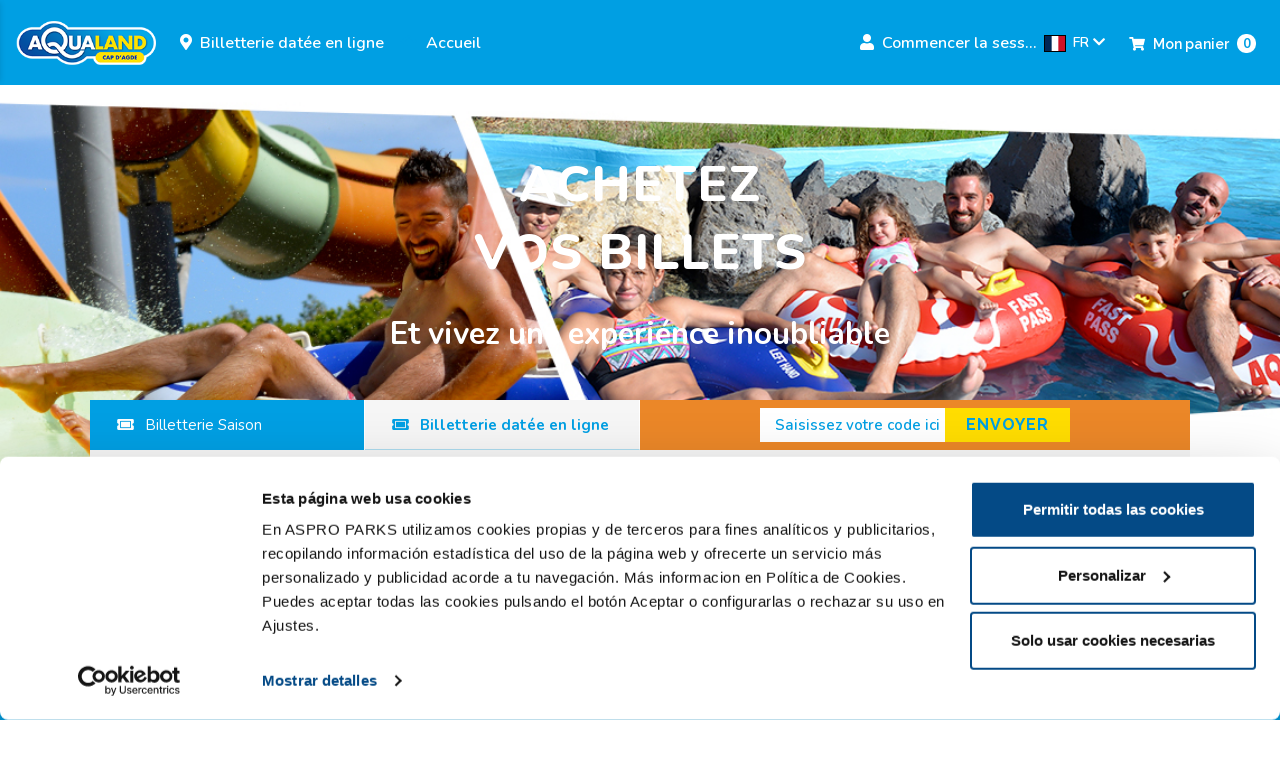

--- FILE ---
content_type: text/html; charset=utf-8
request_url: https://tickets-capdagde.aqualand.fr/
body_size: 78034
content:
<!DOCTYPE html>
<html lang="fr">
  <head>
    <title>Cap d&#39;agde</title>
    <meta name="csrf-param" content="authenticity_token" />
<meta name="csrf-token" content="fCPzHqBn8//jytQS9vcS4JaAVoNY4JrwDZh+ACUKXCaMWs4OIT/tRWzY0qhhj+YWcL1zob3iLQ8TQy9y1sROwQ==" />
    

    <link rel="stylesheet" media="all" href="/packs/agd-3bf60028b1e820ce9bc6e43a2ecee891.css" />
    <script src="/packs/application-98788089f5c5b267804f.js"></script>
    <link rel="shortcut icon" type="image/x-icon" href="/packs/images/agd/favicon-b952e00f30e93e498f637ca2124d2959.ico" />

    <meta name="viewport" content="width=device-width, initial-scale=1.0">

  </head>

  <body>
    <script>
      //initialize Translation Service for React Components
      translations = {"header.my_cart":"Mon panier","header.questionnaire_title":"Questionnaire","header.answer_title":"","header.menu":"Menu","header.you_are_in_resident":"Vous êtes dans une zone de résidents","header.you_are_in_not_resident":"Vous êtes dans une zone de non-résidents","header.home_page":"Accueil","header.my_account":"Commencer la session","header.open_cart":"Ouvrir panier","header.close_cart":"Fermer panier","header.go_to_home":"Page d'accueil","header.change_language":"Changer la langue","mobile_menu.home_page":"Accueil","mobile_menu.session_login_or_register":"Commencer la session","mobile_menu.legal_information":"Informations légales","mobile_menu.privacy":"Charte de confidentialité","mobile_menu.cookies":"Politique de cookies","mobile_menu.general_conditions":"Conditions générales de vente","footer.back":"Retour","footer.continue_buying":"Continuer mes achats","footer.total_cost_with_taxes":"Prix total (TTC)","footer.continue":"Continuer","footer.pay":"Acheter","footer.general_conditions":"Conditions","footer.privacy_policies":"Charte de confidentialité","footer.cookies_policies":"Politique de cookies","footer.discount_message":"Avec cette offre, économisez","footer_mobile.discount_message":"Economie","wrapperupselling.dont_forget_to_add":"N'oubliez pas d'ajouter","wrapperupselling.close":"Fermer","upsell.message":"Améliorez votre produit \u003cb\u003e{{nombreProductoOriginal}}\u003c/b\u003e pour \u003cb\u003e{{tarifasProductoOriginal}}\u003c/b\u003e: Transformez vos billets en \u003cb\u003e{{nombreProductoMejorado}}\u003c/b\u003e pour \u003cb\u003e{{tarifasProductoMejorado}}\u003c/b\u003e pour seulement \u003cb\u003e{{diferenciaPrecio}}\u003c/b\u003e€.","upsell.keep":"Conserver ma sélection","upsell.upgrade":"Améliorer","mycart.my_cart":"Mon panier","mycart.total_cost_with_taxes":"Prix total (TTC)","mycart.subtotal":"Sous-total","sidebar_cart.empty_cart":"Panier vide","mycart.date.validity":"Pätevä","breadcrumb.tickets":"Billets","breadcrumb.select_your_ticket":"Billets","breadcrumb.personal_data":"Données personnelles","breadcrumb.fill_your_data":"Données","breadcrumb.payment":"Paiement","breadcrumb.complete_payment":"Paiement","breadcrumb.extra":"Extras","breadcrumb.buy_extra":"Extras","not_found":"Non trouvé","not_found.title":"Non trouvé","not_found.description":"On n'a pas trouvé ce que vous recherchez","404.title":"Non trouvé","404.description":"On n'a pas trouvé ce que vous recherchez","unprocessable_entity":"Impossible de traiter la demande","unprocessable_entity.title":"Impossible de traiter la demande","unprocessable_entity.description":"Une erreur est survenue lors du traitement de votre demande, veuillez actualiser votre navigateur.","422.title":"Impossible de traiter la demande","422.description":"Une erreur est survenue lors du traitement de votre demande, veuillez actualiser votre navigateur.","questionnaire.clear_answers":"Réponses claires","catalog.products.min_price":"Dès","catalog.promocode.write_your_promocode_here":"Saisissez votre code ici","catalog.promocode.submit_text":"Envoyer","catalog.tabs.resident_tickets":"Billets résidents","catalog.tabs.no_resident_tickets":"Billets non-résidents","catalog.tabs.resident":"Résident","catalog.tabs.no_resident":"Non-résident","catalog.tabs.activity_tickets":"Nos activités","catalog.tabs.no_activity_tickets":"Expériences exclusives","catalog.tabs.activity":"Activités","catalog.tabs.no_activity":"Expériences","catalog.tabs.go_to_resident":"Aller à résidents","catalog.tabs.go_to_no_resident":"Aller à non-résidents","catalog.tabs.go_to_activity":"Aller aux activités","catalog.tabs.go_to_no_activity":"Aller aux expériences","catalog.title1":"Achetez","catalog.title2":"Vos billets","catalog.subtitle":"Et vivez une experiénce inoubliable","product.cross_selling.category.others":"Autres","product.cross_selling.tariff-drop-down.open":"Masquer les tarifs","product.cross_selling.tariff-drop-down.closed":"Afficher plus de tarifs","product.cross_selling_title":"Besoin de services supplémentaires?","product.tickets_warning":"","product.tickets.total":"Total","product.ticket":"Billet","product.tickets":"Billets","product.packs":"Packages","product.pack":"Package ","product.discount_icon":"Icône de remise","product.go_to_product":"Aller vers le produit","product.product_image":"Image du produit","product.description.ticket_text1_title":"Vérifiez les heures d'ouverture sur notre site","product.description.ticket_text1_description":" ","product.description.ticket_text2_title":"Remise en ligne","product.description.ticket_text2_description":" ","product.description.ticket_text3_title":"Veuillez vous référer à la description du produit pour la validité","product.description.ticket_text3_description":" ","product.description.ticket_text4_description":" ","product.individual_ticket":"Billet individuel","product.select_date":"Choisissez une date","product.park_open":"Parc ouvert","product.day_selected":"Vous avez sélectionné ","product.day_tickets_available":"Billets disponibles: ","product.not_available":"","product.calendar.tickets_expiration":"","product.timeslot.hours":"heures de visite","product.timeslot.not_selected.title":"Heure non sélectionnée","product.timeslot.not_selected.description":"Veuillez sélectionner une heure","product.timeslot.availabity":"left","product.crosselling.limit":"Aucun produit supplémentaire ne peut être ajouté","product.crosselling.none":"Vous devez ajouter le produit pour acheter cette offre","product.crosselling.date":"Valable pour la journée","product.crosselling.more_info":"Plus d'informations","product.tarif.conditional.limit":"Aucun autre produit de ce tarif ne peut être ajouté","maspalomas":{"product.description.ticket_text1_title":"Vérifiez les heures d'ouverture sur notre site","product.description.ticket_text1_description":"","product.description.ticket_text2_title":"Remise en ligne","product.description.ticket_text2_description":"","product.description.ticket_text3_title":"Veuillez vous référer à la description du produit pour la validité","product.description.ticket_text3_description":"","product.description.ticket_text4_description":"","product.tickets_warning":"","product.calendar.tickets_expiration":"Les billets ne seront valables que pour la date sélectionnée"},"adeje":{"product.description.ticket_text1_title":"Vérifiez les heures d'ouverture sur notre site","product.description.ticket_text1_description":"","product.description.ticket_text2_title":"Remise en ligne","product.description.ticket_text2_description":"","product.description.ticket_text3_title":"Veuillez vous référer à la description du produit pour la validité","product.description.ticket_text3_description":"","product.description.ticket_text4_description":"","product.tickets_warning":"Les billets sont valables à partir du lendemain de la date d'achat","product.calendar.tickets_expiration":"Les billets ne seront valables que pour la date sélectionnée"},"arenal":{"product.description.ticket_text1_title":"Vérifiez les heures d'ouverture sur notre site","product.description.ticket_text1_description":"","product.description.ticket_text2_title":"Remise en ligne","product.description.ticket_text2_description":"","product.description.ticket_text3_title":"Veuillez vous référer à la description du produit pour la validité","product.description.ticket_text3_description":"","product.description.ticket_text4_description":"","product.tickets_warning":"Les billets sont valables à partir du lendemain de la date d'achat","product.calendar.tickets_expiration":"Les billets ne seront valables que pour la date sélectionnée"},"torr":{"product.description.ticket_text1_title":"Vérifiez les heures d'ouverture sur notre site","product.description.ticket_text1_description":"","product.description.ticket_text2_title":"Remise en ligne","product.description.ticket_text2_description":"","product.description.ticket_text3_title":"Veuillez vous référer à la description du produit pour la validité","product.description.ticket_text3_description":"","product.description.ticket_text4_description":"","product.tickets_warning":"Les billets sont valables à partir du lendemain de la date d'achat","product.calendar.tickets_expiration":"Les billets ne seront valables que pour la date sélectionnée"},"bah":{"product.description.ticket_text1_title":"Vérifiez les heures d'ouverture sur notre site","product.description.ticket_text1_description":"","product.description.ticket_text2_title":"Remise en ligne","product.description.ticket_text2_description":"","product.description.ticket_text3_title":"Veuillez vous référer à la description du produit pour la validité","product.description.ticket_text3_description":"","product.description.ticket_text4_description":"","product.tickets_warning":"Les billets sont valables à partir du lendemain de la date d'achat","product.calendar.tickets_expiration":"Les billets ne seront valables que pour la date sélectionnée"},"alg":{"product.description.ticket_text1_title":"Vérifiez les heures d'ouverture sur notre site","product.description.ticket_text1_description":"","product.description.ticket_text2_title":"Remise en ligne","product.description.ticket_text2_description":"","product.description.ticket_text3_title":"Veuillez vous référer à la description du produit pour la validité","product.description.ticket_text3_description":"Valable toute la saison.","product.description.ticket_text4_description":"","product.tickets_warning":"Les billets sont valables à partir du lendemain de la date d'achat","product.calendar.tickets_expiration":"Les billets ne seront valables que pour la date sélectionnée"},"ppk":{"product.description.ticket_text1_title":"Vérifiez les heures d'ouverture sur notre site","product.description.ticket_text1_description":"","product.description.ticket_text2_title":"Remise en ligne","product.description.ticket_text2_description":"","product.description.ticket_text3_title":"Veuillez vous référer à la description du produit pour la validité","product.description.ticket_text3_description":"","product.description.ticket_text4_description":"","product.tickets_warning":"","product.calendar.tickets_expiration":"Les billets ne seront valables que pour la date sélectionnée"},"agj":{"product.description.ticket_text1_title":"Vérifiez les heures d'ouverture sur notre site","product.description.ticket_text1_description":"","product.description.ticket_text2_title":"Remise en ligne","product.description.ticket_text2_description":"","product.description.ticket_text3_title":"Veuillez vous référer à la description du produit pour la validité","product.description.ticket_text3_description":"","product.description.ticket_text4_description":"","product.tickets_warning":"Les billets sont valables à partir du lendemain de la date d'achat","product.calendar.tickets_expiration":"Les billets ne seront valables que pour la date sélectionnée"},"mma":{"product.description.ticket_text1_title":"Vérifiez les heures d'ouverture sur notre site","product.description.ticket_text1_description":"","product.description.ticket_text2_title":"Remise en ligne","product.description.ticket_text2_description":"","product.description.ticket_text3_title":"Veuillez vous référer à la description du produit pour la validité","product.description.ticket_text3_description":"","product.description.ticket_text4_description":"","product.tickets_warning":"Les billets sont valables à partir du lendemain de la date d'achat","product.calendar.tickets_expiration":"Les billets ne seront valables que pour la date sélectionnée"},"wes":{"product.description.ticket_text1_title":"Vérifiez les heures d'ouverture sur notre site","product.description.ticket_text1_description":"","product.description.ticket_text2_title":"Remise en ligne","product.description.ticket_text2_description":"","product.description.ticket_text3_title":"Veuillez vous référer à la description du produit pour la validité","product.description.ticket_text3_description":"","product.description.ticket_text4_description":"","product.tickets_warning":"Les billets sont valables à partir du lendemain de la date d'achat","product.calendar.tickets_expiration":"Les billets ne seront valables que pour la date sélectionnée"},"mca":{"product.description.ticket_text1_title":"Vérifiez les heures d'ouverture sur notre site","product.description.ticket_text1_description":"","product.description.ticket_text2_title":"Remise en ligne","product.description.ticket_text2_description":"","product.description.ticket_text3_title":"Veuillez vous référer à la description du produit pour la validité","product.description.ticket_text3_description":"","product.description.ticket_text4_description":"","product.tickets_warning":"Les billets sont valables à partir du lendemain de la date d'achat","product.calendar.tickets_expiration":"Les billets ne seront valables que pour la date sélectionnée"},"aql":{"product.description.ticket_text1_title":"Vérifiez les heures d'ouverture sur notre site","product.description.ticket_text1_description":"","product.description.ticket_text2_title":"Remise en ligne","product.description.ticket_text2_description":"","product.description.ticket_text3_title":"Veuillez vous référer à la description du produit pour la validité","product.description.ticket_text3_description":"","product.description.ticket_text4_description":"","product.tickets_warning":"Les billets sont valables à partir du lendemain de la date d'achat","product.calendar.tickets_expiration":"Les billets ne seront valables que pour la date sélectionnée"},"roq":{"catalog.title1":"Réservez","catalog.title2":"Vos billets","catalog.subtitle":"Et rejoignez la tribu Waly","product.description.ticket_text1_title":"26 attractions et spectacles","product.description.ticket_text1_description":"Profitez de toutes les attractions du parc en illimité !","product.description.ticket_text2_title":"Remise en ligne","product.description.ticket_text2_description":"Réservez vos billets en ligne et profitez des meilleures offres.","product.description.ticket_text3_title":"Accès direct au parc","product.description.ticket_text3_description":"Accédez directement au parc, ne passez pas en caisse le jour de la visite !","product.description.ticket_text4_description":"","product.tickets_warning":"Les billets sont valables sur la saison selon calendrier d'overture.","product.calendar.tickets_expiration":"Les billets sont uniquement valables le jour sélectionné au moment de l'achat."},"ser":{"product.description.ticket_text1_title":"Vérifiez les heures d'ouverture sur notre site","product.description.ticket_text1_description":"","product.description.ticket_text2_title":"Remise en ligne","product.description.ticket_text2_description":"","product.description.ticket_text3_title":"Veuillez vous référer à la description du produit pour la validité","product.description.ticket_text3_description":"","product.description.ticket_text4_description":"","product.tickets_warning":"Les billets sont valables à partir du lendemain de la date d'achat","product.calendar.tickets_expiration":"Les billets ne seront valables que pour la date sélectionnée"},"puu":{"product.description.ticket_text1_title":"Vérifiez les heures d'ouverture sur notre site","product.description.ticket_text1_description":"","product.description.ticket_text2_title":"Remise en ligne","product.description.ticket_text2_description":"","product.description.ticket_text3_title":"Veuillez vous référer à la description du produit pour la validité","product.description.ticket_text3_description":"","product.description.ticket_text4_description":"","product.tickets_warning":"","product.calendar.tickets_expiration":"Les billets ne seront valables que pour la date sélectionnée"},"mez":{"catalog.title1":"Réservez","catalog.title2":"Vos billets","catalog.subtitle":"Et rejoignez la tribu Waly","product.description.ticket_text1_title":"40 attractions et spectacles","product.description.ticket_text1_description":"Profitez de toutes les attractions du parc en illimité!","product.description.ticket_text2_title":"Remise en ligne","product.description.ticket_text2_description":"Réservez vos billets en ligne pour profiter des meilleures offres.","product.description.ticket_text3_title":"Accès direct au parc","product.description.ticket_text3_description":"Accédez directement au parc dès l’ouverture!","product.description.ticket_text4_description":"","product.tickets_warning":"Les billets sont valables sur la saison selon calendrier d’ouverture.","product.calendar.tickets_expiration":"Les billets sont uniquement valables le jour sélectionné au moment de l’achat."},"lin":{"product.description.ticket_text1_title":"Vérifiez les heures d'ouverture sur notre site","product.description.ticket_text1_description":"","product.description.ticket_text2_title":"Remise en ligne","product.description.ticket_text2_description":"","product.description.ticket_text3_title":"Veuillez vous référer à la description du produit pour la validité","product.description.ticket_text3_description":"","product.description.ticket_text4_description":"","product.tickets_warning":"","product.calendar.tickets_expiration":"Les billets ne seront valables que pour la date sélectionnée"},"fre":{"product.description.ticket_text1_title":"Vérifiez les heures d'ouverture sur notre site","product.description.ticket_text1_description":"","product.description.ticket_text2_title":"Remise en ligne","product.description.ticket_text2_description":"","product.description.ticket_text3_title":"Veuillez vous référer à la description du produit pour la validité","product.description.ticket_text3_description":"","product.description.ticket_text4_description":"","product.tickets_warning":"","product.calendar.tickets_expiration":"Les billets ne seront valables que pour la date sélectionnée"},"cyr":{"product.description.ticket_text1_title":"Vérifiez les heures d'ouverture sur notre site","product.description.ticket_text1_description":"","product.description.ticket_text2_title":"Remise en ligne","product.description.ticket_text2_description":"","product.description.ticket_text3_title":"Veuillez vous référer à la description du produit pour la validité","product.description.ticket_text3_description":"","product.description.ticket_text4_description":"","product.tickets_warning":"","product.calendar.tickets_expiration":"Les billets ne seront valables que pour la date sélectionnée"},"cyp":{"product.description.ticket_text1_title":"Vérifiez les heures d'ouverture sur notre site","product.description.ticket_text1_description":"","product.description.ticket_text2_title":"Remise en ligne","product.description.ticket_text2_description":"","product.description.ticket_text3_title":"Veuillez vous référer à la description du produit pour la validité","product.description.ticket_text3_description":"","product.description.ticket_text4_description":"","product.tickets_warning":"","product.calendar.tickets_expiration":"Les billets ne seront valables que pour la date sélectionnée"},"agd":{"product.description.ticket_text1_title":"Vérifiez les heures d'ouverture sur notre site","product.description.ticket_text1_description":"","product.description.ticket_text2_title":"Remise en ligne","product.description.ticket_text2_description":"","product.description.ticket_text3_title":"Veuillez vous référer à la description du produit pour la validité","product.description.ticket_text3_description":"","product.description.ticket_text4_description":"","product.tickets_warning":"","product.calendar.tickets_expiration":"Les billets ne seront valables que pour la date sélectionnée"},"guj":{"product.description.ticket_text1_title":"Vérifiez les heures d'ouverture sur notre site","product.description.ticket_text1_description":"","product.description.ticket_text2_title":"Remise en ligne","product.description.ticket_text2_description":"","product.description.ticket_text3_title":"Veuillez vous référer à la description du produit pour la validité","product.description.ticket_text3_description":"","product.description.ticket_text4_description":"","product.tickets_warning":"","product.calendar.tickets_expiration":"Les billets ne seront valables que pour la date sélectionnée"},"stm":{"product.description.ticket_text1_title":"Vérifiez les heures d'ouverture sur notre site","product.description.ticket_text1_description":"","product.description.ticket_text2_title":"Remise en ligne","product.description.ticket_text2_description":"","product.description.ticket_text3_title":"Veuillez vous référer à la description du produit pour la validité","product.description.ticket_text3_description":"","product.description.ticket_text4_description":"","product.tickets_warning":"","product.calendar.tickets_expiration":"Les billets ne seront valables que pour la date sélectionnée"},"leu":{"product.description.ticket_text1_title":"Vérifiez les heures d'ouverture sur notre site","product.description.ticket_text1_description":"","product.description.ticket_text2_title":"Remise en ligne","product.description.ticket_text2_description":"","product.description.ticket_text3_title":"Veuillez vous référer à la description du produit pour la validité","product.description.ticket_text3_description":"","product.description.ticket_text4_description":"","product.tickets_warning":"","product.calendar.tickets_expiration":"Les billets ne seront valables que pour la date sélectionnée"},"aro":{"product.description.ticket_text1_title":"Vérifiez les heures d'ouverture sur notre site","product.description.ticket_text1_description":"","product.description.ticket_text2_title":"Remise en ligne","product.description.ticket_text2_description":"","product.description.ticket_text3_title":"Veuillez vous référer à la description du produit pour la validité","product.description.ticket_text3_description":"","product.description.ticket_text4_description":"","product.tickets_warning":"","product.calendar.tickets_expiration":"Les billets ne seront valables que pour la date sélectionnée"},"dnj":{"product.description.ticket_text1_title":"Vérifiez les heures d'ouverture sur notre site","product.description.ticket_text1_description":"","product.description.ticket_text2_title":"Remise en ligne","product.description.ticket_text2_description":"","product.description.ticket_text3_title":"Veuillez vous référer à la description du produit pour la validité","product.description.ticket_text3_description":"","product.description.ticket_text4_description":"","product.tickets_warning":"","product.calendar.tickets_expiration":"Les billets ne seront valables que pour la date sélectionnée"},"har":{"product.description.ticket_text1_title":"Vérifiez les heures d'ouverture sur notre site","product.description.ticket_text1_description":"","product.description.ticket_text2_title":"Remise en ligne","product.description.ticket_text2_description":"","product.description.ticket_text3_title":"Veuillez vous référer à la description du produit pour la validité","product.description.ticket_text3_description":"","product.description.ticket_text4_description":"","product.tickets_warning":"","product.calendar.tickets_expiration":"Les billets ne seront valables que pour la date sélectionnée"},"bpb":{"product.description.ticket_text1_title":"Vérifiez les heures d'ouverture sur notre site","product.description.ticket_text1_description":"","product.description.ticket_text2_title":"Remise en ligne","product.description.ticket_text2_description":"","product.description.ticket_text3_title":"Veuillez vous référer à la description du produit pour la validité","product.description.ticket_text3_description":"","product.description.ticket_text4_description":"","product.tickets_warning":"","product.calendar.tickets_expiration":"Les billets ne seront valables que pour la date sélectionnée"},"laq":{"product.description.ticket_text1_title":"Vérifiez les heures d'ouverture sur notre site","product.description.ticket_text1_description":"","product.description.ticket_text2_title":"Remise en ligne","product.description.ticket_text2_description":"","product.description.ticket_text3_title":"Veuillez vous référer à la description du produit pour la validité","product.description.ticket_text3_description":"","product.description.ticket_text4_description":"","product.tickets_warning":"","product.calendar.tickets_expiration":"Les billets ne seront valables que pour la date sélectionnée"},"alp":{"product.description.ticket_text1_title":"Vérifiez les heures d'ouverture sur notre site","product.description.ticket_text1_description":"","product.description.ticket_text2_title":"Remise en ligne","product.description.ticket_text2_description":"","product.description.ticket_text3_title":"Veuillez vous référer à la description du produit pour la validité","product.description.ticket_text3_description":"","product.description.ticket_text4_description":"","product.tickets_warning":"","product.calendar.tickets_expiration":"Les billets ne seront valables que pour la date sélectionnée"},"promocode.tickets":"Produits dans le cadre de la promotion","promocode.countdown.title":"Fin de la promo dans","promocode.countdown.days":"jours","promocode.countdown.hours":"heures","promocode.countdown.minutes":"minutes","personal_information.login_title":"Avez-vous un compte?","personal_information.login_link":"Cliquez ici si vous avez déjà un compte","personal_information.login_link_title":"Aller à la page de connexion","personal_information.forgot_password":"Mot de passe oublié?","personal_information.login_button":"Se connecter","personal_information.registration_message":"Vous n'avez pas de compte? Créez-le maintenant !","personal_information.password_recovery_hint":"Saisissez votre adresse email","personal_information.password_recovery_description":"Vous recevrez un email vous indiquant comment rétablir votre mot de passe","personal_information.password_recovery_title":"Rétablir le mot de passe","personal_information.form.field.email":"Email (connexion) *","personal_information.form.field.email.placeholder":"Saisissez votre email...","personal_information.form.field.email_confirmation":"Répétez votre email*","personal_information.form.field.email_confirmation.placeholder":"Confirmer email...","personal_information.form.field.password":"Votre mot de passe *","personal_information.form.field.password.placeholder":"Votre mot de passe","personal_information.form.field.password_confirmation":"Répétez votre mot de passe","personal_information.form.field.password_confirmation.placeholder":"Confirmez votre mot de passe","personal_information.form.field.first_name":"Prénom *","personal_information.form.field.first_name.placeholder":"Prénom","personal_information.form.field.last_name":"Nom *","personal_information.form.field.last_name.placeholder":"Nom","personal_information.form.field.country_mandatory":"Pays*","personal_information.form.field.country":"Pays","personal_information.form.field.country.placeholder":"Choisissez un pays...","personal_information.form.field.communication_language":"Langue de communication*","personal_information.form.field.birth_date":"Date de naissance*","personal_information.form.field.birth_date.placeholder":"Date de naissance","personal_information.form.field.remember_me":"Se souvenir de moi","personal_information.form.field.select.default":"Choisissez une option","personal_information.form.field.select.boolean.yes":"Oui","personal_information.form.field.select.boolean.no":"Non","personal_information.form.identification":"Connexion","personal_information.form.guest":"Continuer comme invité","personal_information.form.guest.email":"Email","personal_information.form.guest.email_mandatory":"Email*","personal_information.form.guest.email.placeholder":"Saisissez votre email...","personal_information.form.guest.email_confirmation":"Confirmer email","personal_information.form.guest.email_confirmation.placeholder":"Confirmer email...","personal_information.form.field.copy":"Copiez les réponses","personal_information.form.send":"Envoyer","personal_information.logged_in":"Connecté.","personal_information.you_can_access":"Vous pouvez accéder à","personal_information.to_check_further_details":"Pour en savoir plus.","personal_information.go_to_terms":"Aller aux conditions générales de vente","personal_information.go_to_privacy_agreement":"Aller à la charte de confidentialité","payment.policies_form.leyend":"Conditions générales de vente et charte de confidentialité","payment.policies_form.read_and_accept":"J'ai lu et accepte","payment.policies_form.terms_and_conditions":"les conditions générales de vente","payment.policies_form.and":"et","payment.policies_form.special_offers":"Je souhaite recevoir par email les offres ainsi que et les actualités","payment.policies_form.privacy_policy":"Charte de confidentialité","payment.payments":"Méthodes de paiement","payment.warning":"Votre paiement est en cours, merci de patienter. Veuillez ne pas fermer ou actualiser votre navigateur.","payment.pending":"Votre paiement prend plus de temps à être traité. Vous recevrez un e-mail avec plus de détails.","payment_success.your_order_has_been_dispatch":"Votre commande a été complétée avec succès","payment_success.tracking_code":"Numéro de dossier","payment_success.order_code":"Numéro d'ordre","payment_success.subtotal":"Sous-total","payment_success.hint":"N'oubliez pas de télécharger ou imprimer vos","payment_success.hint_bold":" billets pour accéder au parc","payment_success.order_resume.title":"Récapitulatif de commande","payment_success.total_with_taxes":"Total (TTC)","payment_success.back_to_home":"Retour accueil","notifications.empty_cart_title":"Panier vide","notifications.empty_cart_explanation":"'y a aucun billet ou package sélectionné","notifications.empty_promocode_title":"Code promotionnel","notifications.empty_promocode_explanation":"Aucun code promotionnel saisi","notifications.not_logged_title":"Vous n'êtes pas connecté","notifications.not_logged_explanation":"Vous ne pouvez pas continuer car vous n'êtes pas connecté","notifications.registration_success_title":"Inscription réalisée avez succès","notifications.registration_success_explanation":"Votre compte a été créé avec succès","notifications.registration_failed_title":"L'inscription a échoué","notifications.registration_failed_explanation":"L'inscription a échoué. Veuillez réesayer plus tard","notifications.registration_failed_email_already_used_title":"L'inscription a échoué","notifications.registration_failed_email_already_used_explanation":"L'email est déjà utilisé","notifications.login_success_title":"Connecté avec succès","notifications.login_success_explanation":"Vous vous êtes connecté avec succès","notifications.login_guest_success_explanation":"Vous êtes connecté en tant qu'invité","notifications.login_failed_title":"Erreur de connexion","notifications.login_failed_explanation":"La connexion a échoué. Veuillez réessayer plus tard","notifications.logout_success_title":"Déconnecté avec succès","notifications.logout_success_explanation":"Vous vous êtes déconnecté avec succès","notifications.logout_guest_success_explanation":"La session invité s'est déconnectée avec succès","notifications.logout_failed_title":"Erreur de déconnexion","notifications.logout_failed_explanation":"La déconnexion a échoué. Veuillez réessayer plus tard","notifications.password_recovery_success_title":"Le mot de passe sera rétabli","notifications.password_recovery_success_explanation":"Vous allez recevoir un nouveau mot de passe par email.","notifications.password_recovery_failed_title":"Le rétablissement du mot de passe a échoué","notifications.change_password_success_title":"Mot de passe modifié","notifications.change_password_success_explanation":"Le mot de passe a été modifié avec succès.","notifications.change_password_failed_title":"La modification du mot de passe a échoué","notifications.change_password_failed_explanation":"Le mot de passe n'a pas été modifié.","notifications.change_password_failed_email_already_in_use_title":"La modification du mot de passe a échoué","notifications.change_password_failed_email_already_in_use_explanation":"L'email est déjà utilisé","notifications.edit_personal_data_success_title":"Données personnelles modifiées","notifications.edit_personal_data_success_explanation":"Données personnelles modifiées avec succès.","notifications.must_be_logged_in":"Vous devez vous identifier pour continuer","notifications.must_be_logged_in_title":"Vous ne vous êtes pas encore identifié","notifications.payment_canceled_explanation":"Vous avez annulé le processus de paiement","notifications.payment_canceled_title":"Paiement annulé","notifications.payment_refused_explanation":"Votre paiement n'a pas pu être validé","notifications.payment_refused_title":"Paiement refusé","notifications.wrapper_upselling.product_added":"Produit ajouté","notifications.invalid_email_title":"Email invalide","notifications.invalid_email_explanation":"'est pas valide","my_account.welcome_to_your_account":"Bienvenu dans votre compte personnel,","my_account.account_description":"Imprimez vos billets à tout moment ou modifiez vos données de contact","my_account.my_orders":"Mes ordres","my_account.my_tickets":"Mes billets","my_account.show_invalid_tickets":"Afficher les billets invdalides","my_account.show_more_tickets":"Afficher plus de commandes","my_account.show_more_tickets_text":"Affichage des achats jusqu'au:","my_account.my_profile":"Mon profil","my_account.ticket.file_id":"Numéro de dossier","my_account.ticket.purchase_date":"Date d'achat","my_account.ticket.order_id":"Numéro d'ordre","my_account.ticket.generate_tickets":"Billets en cours de génération...","my_account.ticket.tickets_took_too_long":"On a besoin de plus de temps pour traiter vos billets. Vous recevrez un email avec le lien de téléchargement une fois que le processus sera terminé.","my_account.ticket.canceled":"Billet annulé","my_account.ticket.canceled_all":"COMMANDE ANNULÉE","my_account.ticket.download_ticket_mobile_ios":"Download ticket IOS","my_account.ticket.download_pdf_print":"PDF","my_account.ticket.download_pdf_mobile_print":"PDF mobile","my_account.ticket.download_all_tickets":"TÉlÉCHARGEZ VOS BILLETS","my_account.ticket.purchase_receipt":"Télécharger le reçu d'achat","my_account.ticket.date":"Date:","my_account.ticket.total":"total","my_account.ticket.invalid":"Invalide","my_account.profile.edit_my_personal_data":"MODIFIER MES DONNÉES PERSONNELLES","my_account.profile.firstname":"Prénom","my_account.profile.lastname":"Nom","my_account.profile.lang":"Langage de communication","my_account.profile.email":"Email","my_account.profile.email_confirmation":"Confirmer email","my_account.profile.i_read_and_accept_privacy_agreement":"J'ai lu et accepte la charte de condifentialité","my_account.profile.i_read_and_accept":"J'ai lu et accepte","my_account.profile.privacy_agreement":"charte de confidentialité","my_account.profile.save":"Enregistrer","my_account.profile.change_my_password":"Confirmer nouveau mot de passe","my_account.profile.your_password":"Votre mot de passe","my_account.profile.new_password":"Nouveau mot de passe","my_account.profile.new_password_confirmation":"Confirmer nouveau mot de passe","my_account.profile.buy_tickets":"Acheter","my_account.profile.close_session":"Déconnexion","general.disclaimer.notice":"","general.disclaimer":"","validations.too_sort":"Champ trop court","validations.too_long":"Champ trop long","validations.date_before_limit":"La date sélectionnée ne peut pas être antérieure au 01/01/1900","validations.date_after_today":"La date sélectionnée ne peut pas être postérieure à la date actuelle","validations.mandatory":"Champ obligatoire","validations.email_must_match":"Les emails doivent être les mêmes","validations.new_password_must_be_different":"Le nouveau mot de passe doit être différent","validations.password_must_match":"Les mots de passe doivent être les mêmes","validations.new_password_must_match":"La confirmation du mot de passe doit être égale au nouveau mot de passe","validations.must_agree_terms":"Il faut accepter les conditiones générales de venta avant de continuer","validations.invalid_email":"Email invalide","error.internal_error.title":"Erreur interne","error.internal_error.description":"Une erreur momentanée s'est produite. Veuillez réessayer plus tard","error.availability.title":"Erreur de disponibilité","error.availability.description":"Pas assez de disponibilité.","error.contact.invalidEmail.title":"Email invalide","error.contact.invalidEmail.description":"L'email saisi est invalide","error.contact.wrongContactNumber.title":"Numéro de contact incorrect","error.contact.wrongContactNumber.description":"Numéro de contact incorrect pour les données saisies","error.contact.loginAlreadyUsed.title":"Les identifians sont déjà utilisés","error.contact.loginAlreadyUsed.description":"Ces identifiants sont déjà utilisés par un autre contact","error.contact.missingMandatoryLogin.title":"Veuillez remplir tous les champs de connexion obligatoires","error.contact.missingMandatoryLogin.description":"Veuillez remplir tous les champs de connexion obligatoires","error.contact.wrongCriterionIdCode.title":"Wrong criterion id code","error.contact.wrongCriterionIdCode.description":"Wrong criterion id code","error.contact.missingCriterionValue.title":"Missing criterion value","error.contact.missingCriterionValue.description":"Missing criterion value","error.auth.bad_credentials.title":"Identifiants invalides","error.auth.bad_credentials.description":"Les identifiants utilisés sont incorrects","error.auth.bad_credentials":"Identifiants invalides","error.password.wrongExistingPassword.title":"Mot de passe actuel incorrect","error.password.wrongExistingPassword.description":"Le mot de passe actuel n'est pas correct","unauthorized.user":"Utilisateur non authorisé","error.email_not_provided_in_fb_permissions":"Nous avons besoin de votre e-mail pour vous envoyer les billets que vous achetez"};

      if(typeof(translations) == 'string' && translations.includes('translation missing')){
          translations = {"header.my_cart":"My cart","header.questionnaire_title":"Questionnaire","header.answer_title":"","header.menu":"Menu","header.you_are_in_resident":"You are in a resident area","header.you_are_in_not_resident":"You are in a non resident area","header.home_page":"Homepage","header.my_account":"Log in","header.open_cart":"Open cart","header.close_cart":"Close cart","header.go_to_home":"Go to Home","header.change_language":"Change Language","mobile_menu.home_page":"Home page","mobile_menu.session_login_or_register":"Log in","mobile_menu.legal_information":"Legal information","mobile_menu.privacy":"Privacy agreement","mobile_menu.cookies":"Cookies agreement","mobile_menu.general_conditions":"General Conditions","footer.back":"Back","footer.continue_buying":"Continue buying","footer.total_cost_with_taxes":"Total cost (taxes incl.)","footer.continue":"Continue","footer.pay":"Pay","footer.general_conditions":"Conditions","footer.privacy_policies":"Privacy Policies","footer.cookies_policies":"Cookies Policies","footer.discount_message":"With this purchase you save","footer_mobile.discount_message":"You save:","wrapperupselling.dont_forget_to_add":"Would you like anything else?","wrapperupselling.close":"Close","upsell.message":"Upgrade your \u003cb\u003e{{nombreProductoOriginal}}\u003c/b\u003e \u003cb\u003e{{tarifasProductoOriginal}}\u003c/b\u003e Ticket: Convert your ticket into \u003cb\u003e{{nombreProductoMejorado}}s\u003c/b\u003e for \u003cb\u003e{{tarifasProductoMejorado}}\u003c/b\u003e for only €\u003cb\u003e{{diferenciaPrecio}}\u003c/b\u003e.","upsell.keep":"Keep my selection","upsell.upgrade":"Upgrade","mycart.my_cart":"My cart","mycart.total_cost_with_taxes":"Total cost (taxes incl.)","mycart.subtotal":"Subtotal","sidebar_cart.empty_cart":"Empty cart","mycart.date.validity":"Valid","breadcrumb.tickets":"Tickets","breadcrumb.select_your_ticket":"Tickets","breadcrumb.personal_data":"Personal data","breadcrumb.fill_your_data":"Data","breadcrumb.payment":"Payment","breadcrumb.complete_payment":"Payment","breadcrumb.extra":"Extras","breadcrumb.buy_extra":"Extras","not_found":"Not found","not_found.title":"Not found","not_found.description":"We could not find what you are looking for","404.title":"Not found","404.description":"We could not find what you are looking for","unprocessable_entity":"Cannot process the request","unprocessable_entity.title":"Cannot process the request","unprocessable_entity.description":"There was an error processing your request, please refresh your browser.","422.title":"Cannot process the request","422.description":"There was an error processing your request, please refresh your browser.","questionnaire.clear_answers":"Clear Answers","catalog.products.min_price":"From","catalog.promocode.write_your_promocode_here":"Enter your code here","catalog.promocode.submit_text":"Submit","catalog.tabs.resident_tickets":"Resident tickets","catalog.tabs.no_resident_tickets":"No Resident tickets","catalog.tabs.resident":"Resident","catalog.tabs.no_resident":"No Resident","catalog.tabs.activity_tickets":"Our activities","catalog.tabs.no_activity_tickets":"Exclusive experiences","catalog.tabs.activity":"Activities","catalog.tabs.no_activity":"Experiences","catalog.tabs.go_to_resident":"Go to resident","catalog.tabs.go_to_no_resident":"Go to no resident","catalog.tabs.go_to_activity":"Go to activities","catalog.tabs.go_to_no_activity":"Go to experiences","catalog.title1":"Buy","catalog.title2":"Your tickets","catalog.subtitle":"Have a wonderful time","product.cross_selling.category.others":"Others","product.cross_selling.tariff-drop-down.open":"Hide rates","product.cross_selling.tariff-drop-down.closed":"Show more rates","product.cross_selling_title":"Complete your day out","product.tickets_warning":"","product.tickets.total":"Total","product.ticket":"ticket","product.tickets":"tickets","product.packs":"packs","product.pack":"pack","product.discount_icon":"Discount Icon","product.go_to_product":"Go to product","product.product_image":"product image","product.description.ticket_text1_title":"Check opening hours on our website","product.description.ticket_text1_description":" ","product.description.ticket_text2_title":"Online discount","product.description.ticket_text2_description":" ","product.description.ticket_text3_title":"Please refer to the product description for validity","product.description.ticket_text3_description":" ","product.description.ticket_text4_description":" ","product.individual_ticket":"Individual Ticket","product.select_date":"Pick a date","product.park_open":"Park open","product.day_selected":"You have selected ","product.day_tickets_available":"Tickets available: ","product.not_available":"","product.calendar.tickets_expiration":"Tickets will only be valid for the selected date","product.timeslot.hours":"Visit hours","product.timeslot.not_selected.title":"Hour not selected","product.timeslot.not_selected.description":"Please select one hour","product.timeslot.availabity":"left","product.crosselling.limit":"You are not allowed to add more related products","product.crosselling.none":"You need to add the product to buy this offer","product.crosselling.date":"Valid on the day","product.crosselling.more_info":"More information","product.tarif.conditional.limit":"You are not allowed to add more products from this rate","maspalomas":{"product.description.ticket_text1_title":"Check opening hours on our website","product.description.ticket_text1_description":"","product.description.ticket_text2_title":"Online discount","product.description.ticket_text2_description":"","product.description.ticket_text3_title":"Please refer to the product description for validity","product.description.ticket_text3_description":"","product.description.ticket_text4_description":"","product.tickets_warning":"","product.calendar.tickets_expiration":"Tickets will only be valid for the selected date"},"adeje":{"product.description.ticket_text1_title":"Check opening hours on our website","product.description.ticket_text1_description":"","product.description.ticket_text2_title":"Online discount","product.description.ticket_text2_description":"","product.description.ticket_text3_title":"Please refer to the product description for validity","product.description.ticket_text3_description":"","product.description.ticket_text4_description":"","product.tickets_warning":"Tickets are not valid on the same day of the purchase","product.calendar.tickets_expiration":"Tickets will only be valid for the selected date"},"arenal":{"product.description.ticket_text1_title":"Check opening hours on our website","product.description.ticket_text1_description":"","product.description.ticket_text2_title":"Online discount","product.description.ticket_text2_description":"","product.description.ticket_text3_title":"Please refer to the product description for validity","product.description.ticket_text3_description":"","product.description.ticket_text4_description":"","product.tickets_warning":"Tickets are not valid on the same day of the purchase","product.calendar.tickets_expiration":"Tickets will only be valid for the selected date"},"torr":{"product.description.ticket_text1_title":"Check opening hours on our website","product.description.ticket_text1_description":"","product.description.ticket_text2_title":"Online discount","product.description.ticket_text2_description":"","product.description.ticket_text3_title":"Please refer to the product description for validity","product.description.ticket_text3_description":"","product.description.ticket_text4_description":"","product.tickets_warning":"Tickets are not valid on the same day of the purchase","product.calendar.tickets_expiration":"Tickets will only be valid for the selected date"},"bah":{"product.description.ticket_text1_title":"Check opening hours on our website","product.description.ticket_text1_description":"","product.description.ticket_text2_title":"Online discount","product.description.ticket_text2_description":"","product.description.ticket_text3_title":"Please refer to the product description for validity","product.description.ticket_text3_description":"","product.description.ticket_text4_description":"","product.tickets_warning":"Tickets are not valid on the same day of the purchase","product.calendar.tickets_expiration":"Tickets will only be valid for the selected date"},"alg":{"mycart.total_cost_with_taxes":"Total cost (VAT included 23%)","footer.total_cost_with_taxes":"Total cost (VAT included 23%)","product.description.ticket_text1_title":"Check opening hours on our website","product.description.ticket_text1_description":"","product.description.ticket_text2_title":"Online discount","product.description.ticket_text2_description":"","product.description.ticket_text3_title":"Please refer to the product description for validity","product.description.ticket_text3_description":"","product.description.ticket_text4_description":"","product.tickets_warning":"Tickets will be valid on the same day of the purchase","product.calendar.tickets_expiration":"Tickets will only be valid for the selected date","general.disclaimer.notice":"Attention: ","general.disclaimer":"It is mandatory to book the visit in advance."},"ppk":{"product.description.ticket_text1_title":"Check opening hours on our website","product.description.ticket_text1_description":"","product.description.ticket_text2_title":"Online discount","product.description.ticket_text2_description":"","product.description.ticket_text3_title":"Please refer to the product description for validity","product.description.ticket_text3_description":"","product.description.ticket_text4_description":"","product.tickets_warning":"","product.calendar.tickets_expiration":"Tickets will only be valid for the selected date"},"agj":{"product.description.ticket_text1_title":"Check opening hours on our website","product.description.ticket_text1_description":"","product.description.ticket_text2_title":"Online discount","product.description.ticket_text2_description":"","product.description.ticket_text3_title":"Please refer to the product description for validity","product.description.ticket_text3_description":"","product.description.ticket_text4_description":"","product.tickets_warning":"Tickets are not valid on the same day of the purchase","product.calendar.tickets_expiration":"Tickets will only be valid for the selected date"},"mma":{"product.description.ticket_text1_title":"Check opening hours on our website","product.description.ticket_text1_description":"","product.description.ticket_text2_title":"Online discount","product.description.ticket_text2_description":"","product.description.ticket_text3_title":"Please refer to the product description for validity","product.description.ticket_text3_description":"","product.description.ticket_text4_description":"","product.tickets_warning":"Tickets are not valid on the same day of the purchase","product.calendar.tickets_expiration":"Tickets will only be valid for the selected date"},"wes":{"product.description.ticket_text1_title":"Check opening hours on our website","product.description.ticket_text1_description":"","product.description.ticket_text2_title":"Online discount","product.description.ticket_text2_description":"","product.description.ticket_text3_title":"Please refer to the product description for validity","product.description.ticket_text3_description":"","product.description.ticket_text4_description":"","product.tickets_warning":"Tickets are not valid on the same day of the purchase","product.calendar.tickets_expiration":"Tickets will only be valid for the selected date"},"mca":{"product.description.ticket_text1_title":"Check opening hours on our website","product.description.ticket_text1_description":"","product.description.ticket_text2_title":"Online discount","product.description.ticket_text2_description":"","product.description.ticket_text3_title":"Please refer to the product description for validity","product.description.ticket_text3_description":"","product.description.ticket_text4_description":"","product.tickets_warning":"Tickets are not valid on the same day of the purchase","product.calendar.tickets_expiration":"Tickets will only be valid for the selected date"},"aql":{"product.description.ticket_text1_title":"Check opening hours on our website","product.description.ticket_text1_description":"","product.description.ticket_text2_title":"Online discount","product.description.ticket_text2_description":"","product.description.ticket_text3_title":"Please refer to the product description for validity","product.description.ticket_text3_description":"","product.description.ticket_text4_description":"","product.tickets_warning":"Tickets are not valid on the same day of the purchase","product.calendar.tickets_expiration":"Tickets will only be valid for the selected date"},"roq":{"catalog.title1":"Réservez","catalog.title2":"Vos billets","catalog.subtitle":"Et rejoignez la tribu Waly","product.description.ticket_text1_title":"Check opening hours on our website","product.description.ticket_text1_description":"","product.description.ticket_text2_title":"Online discount","product.description.ticket_text2_description":"","product.description.ticket_text3_title":"Please refer to the product description for validity","product.description.ticket_text3_description":"","product.description.ticket_text4_description":"","product.tickets_warning":"Tickets are not valid on the same day of the purchase","product.calendar.tickets_expiration":"Tickets will only be valid for the selected date"},"ser":{"product.description.ticket_text1_title":"How do I speed things up?","product.description.ticket_text1_description":"Download all of your tickets on your mobile device before going to the ticket booth, or print them out on paper.","product.description.ticket_text2_title":"Online discount","product.description.ticket_text2_description":"","product.description.ticket_text3_title":"Validity of tickets","product.description.ticket_text3_description":"Always check the validity of the tickets before purchase. The validity of online tickets cannot be extended.","product.description.ticket_text4_description":"","product.tickets_warning":"","product.calendar.tickets_expiration":"Tickets will only be valid for the selected date"},"puu":{"product.description.ticket_text1_title":"How do I speed things up?","product.description.ticket_text1_description":"Download all of your tickets on your mobile device before going to the ticket booth, or print them out on paper.","product.description.ticket_text2_title":"Online discount","product.description.ticket_text2_description":" ","product.description.ticket_text3_title":"Validity of tickets","product.description.ticket_text3_description":"Always check the validity of the tickets before purchase. The validity of online tickets cannot be extended.","product.description.ticket_text4_description":"","product.tickets_warning":"","product.calendar.tickets_expiration":"Tickets will only be valid for the selected date"},"mez":{"catalog.title1":"Buy","catalog.title2":"Your tickets","catalog.subtitle":"And join the Waly tribe","product.description.ticket_text1_title":"Check opening hours on our website","product.description.ticket_text1_description":"","product.description.ticket_text2_title":"Online discount","product.description.ticket_text2_description":"","product.description.ticket_text3_title":"Please refer to the product description for validity","product.description.ticket_text3_description":"","product.description.ticket_text4_description":"","product.tickets_warning":"","product.calendar.tickets_expiration":"Tickets will only be valid for the selected date"},"lin":{"catalog.subtitle":"Discover Europe's largest playground","header.you_are_in_resident":"You are in a resident area","product.description.ticket_text1_title":"Check opening hours on our website","product.description.ticket_text1_description":"","product.description.ticket_text2_title":"Tickets only available online","product.description.ticket_text2_description":"","product.description.ticket_text3_title":"Please refer to the product description for validity","product.description.ticket_text3_description":"","product.description.ticket_text4_description":"","product.tickets_warning":"Tickets will only be valid for the selected date","product.calendar.tickets_expiration":"Tickets will only be valid for the selected date","payment.policies_form.special_offers":"I would like to receive special offers and news about Linnaeushof by email"},"fre":{"product.description.ticket_text1_title":"Check opening hours on our website","product.description.ticket_text1_description":"","product.description.ticket_text2_title":"Online discount","product.description.ticket_text2_description":"","product.description.ticket_text3_title":"Please refer to the product description for validity","product.description.ticket_text3_description":"","product.description.ticket_text4_description":"","product.tickets_warning":"","product.calendar.tickets_expiration":"Tickets will only be valid for the selected date"},"cyr":{"product.description.ticket_text1_title":"Check opening hours on our website","product.description.ticket_text1_description":"","product.description.ticket_text2_title":"Online discount","product.description.ticket_text2_description":"","product.description.ticket_text3_title":"Please refer to the product description for validity","product.description.ticket_text3_description":"","product.description.ticket_text4_description":"","product.tickets_warning":"","product.calendar.tickets_expiration":"Tickets will only be valid for the selected date"},"cyp":{"product.description.ticket_text1_title":"Check opening hours on our website","product.description.ticket_text1_description":"","product.description.ticket_text2_title":"Online discount","product.description.ticket_text2_description":"","product.description.ticket_text3_title":"Please refer to the product description for validity","product.description.ticket_text3_description":"","product.description.ticket_text4_description":"","product.tickets_warning":"","product.calendar.tickets_expiration":"Tickets will only be valid for the selected date"},"agd":{"product.description.ticket_text1_title":"Check opening hours on our website","product.description.ticket_text1_description":"","product.description.ticket_text2_title":"Online discount","product.description.ticket_text2_description":"","product.description.ticket_text3_title":"Please refer to the product description for validity","product.description.ticket_text3_description":"","product.description.ticket_text4_description":"","product.tickets_warning":"","product.calendar.tickets_expiration":"Tickets will only be valid for the selected date"},"guj":{"product.description.ticket_text1_title":"Check opening hours on our website","product.description.ticket_text1_description":"","product.description.ticket_text2_title":"Online discount","product.description.ticket_text2_description":"","product.description.ticket_text3_title":"Please refer to the product description for validity","product.description.ticket_text3_description":"","product.description.ticket_text4_description":"","product.tickets_warning":"","product.calendar.tickets_expiration":"Tickets will only be valid for the selected date"},"stm":{"product.description.ticket_text1_title":"Check opening hours on our website","product.description.ticket_text1_description":"","product.description.ticket_text2_title":"Online discount","product.description.ticket_text2_description":"","product.description.ticket_text3_title":"Please refer to the product description for validity","product.description.ticket_text3_description":"","product.description.ticket_text4_description":"","product.tickets_warning":"","product.calendar.tickets_expiration":"Tickets will only be valid for the selected date"},"leu":{"product.description.ticket_text1_title":"Check opening hours on our website","product.description.ticket_text1_description":"","product.description.ticket_text2_title":"Online discount","product.description.ticket_text2_description":"","product.description.ticket_text3_title":"Please refer to the product description for validity","product.description.ticket_text3_description":"","product.description.ticket_text4_description":"","product.tickets_warning":"","product.calendar.tickets_expiration":"Tickets will only be valid for the selected date"},"aro":{"product.description.ticket_text1_title":"Check opening hours on our website","product.description.ticket_text1_description":"","product.description.ticket_text2_title":"Online discount","product.description.ticket_text2_description":"","product.description.ticket_text3_title":"Please refer to the product description for validity","product.description.ticket_text3_description":"","product.description.ticket_text4_description":"","product.tickets_warning":"","product.calendar.tickets_expiration":"Tickets will only be valid for the selected date"},"dnj":{"product.description.ticket_text1_title":"Check opening hours on our website","product.description.ticket_text1_description":"","product.description.ticket_text2_title":"Online discount","product.description.ticket_text2_description":"","product.description.ticket_text3_title":"Please refer to the product description for validity","product.description.ticket_text3_description":"","product.description.ticket_text4_description":"","product.tickets_warning":"Tickets will only be valid for the selected date","product.calendar.tickets_expiration":"Tickets will only be valid for the selected date"},"har":{"product.description.ticket_text1_title":"Discover the wondrous water world up close","product.description.ticket_text1_description":"","product.description.ticket_text2_title":"Online discount!","product.description.ticket_text2_description":"","product.description.ticket_text3_title":"Don't wait too long!","product.description.ticket_text3_description":"Only a limited number of tickets available per day","product.description.ticket_text4_description":"Tickets are only valid for the selected date / period.","product.tickets_warning":"Tickets will only be valid for the selected date","product.calendar.tickets_expiration":"Tickets will only be valid for the selected date"},"bpb":{"product.description.ticket_text1_title":"Discover the wondrous water world up close","product.description.ticket_text1_description":"","product.description.ticket_text2_title":"Online discount!","product.description.ticket_text2_description":"","product.description.ticket_text3_title":"Don't wait too long!","product.description.ticket_text3_description":"","product.description.ticket_text4_description":"","product.tickets_warning":"Tickets will only be valid for the selected date","product.calendar.tickets_expiration":"Tickets will only be valid for the selected date"},"laq":{"product.description.ticket_text1_title":"Check opening hours on our website","product.description.ticket_text1_description":"","product.description.ticket_text2_title":"Online discount","product.description.ticket_text2_description":"","product.description.ticket_text3_title":"Please refer to the product description for validity","product.description.ticket_text3_description":"","product.description.ticket_text4_description":"","product.tickets_warning":"","product.calendar.tickets_expiration":"Tickets will only be valid for the selected date"},"alp":{"product.description.ticket_text1_title":"Check opening hours on our website","product.description.ticket_text1_description":"","product.description.ticket_text2_title":"Online discount","product.description.ticket_text2_description":"","product.description.ticket_text3_title":"Please refer to the product description for validity","product.description.ticket_text3_description":"","product.description.ticket_text4_description":"","product.tickets_warning":"","product.calendar.tickets_expiration":"Tickets will only be valid for the selected date"},"promocode.tickets":"Products within the promotion","promocode.countdown.title":"The promotion ends in…","promocode.countdown.days":"days","promocode.countdown.hours":"hours","promocode.countdown.minutes":"minutes","personal_information.login_title":"Do you have an account?","personal_information.login_link":"Click here if you have an account with us","personal_information.login_link_title":"Go to login page","personal_information.forgot_password":"Forget your password?","personal_information.login_button":"Log in","personal_information.registration_message":"Don't have an account? Create one now!","personal_information.password_recovery_hint":"email address","personal_information.password_recovery_description":"You will receive instructions to recover your password in your inbox","personal_information.password_recovery_title":"Password recovery","personal_information.form.field.email":"Your email address (login) *","personal_information.form.field.email.placeholder":"Write your email address...","personal_information.form.field.email_confirmation":"Repeat your email address *","personal_information.form.field.email_confirmation.placeholder":"Confirm your email address","personal_information.form.field.password":"Your password *","personal_information.form.field.password.placeholder":"Your password","personal_information.form.field.password_confirmation":"Repeat your password","personal_information.form.field.password_confirmation.placeholder":"Confirm your password","personal_information.form.field.first_name":"First name *","personal_information.form.field.first_name.placeholder":"First name","personal_information.form.field.last_name":"Last name *","personal_information.form.field.last_name.placeholder":"Last name","personal_information.form.field.country_mandatory":"Country*","personal_information.form.field.country":"Country","personal_information.form.field.country.placeholder":"Select a country...","personal_information.form.field.communication_language":"Communication language*","personal_information.form.field.birth_date":"Birth date*","personal_information.form.field.birth_date.placeholder":"Birth date","personal_information.form.field.remember_me":"Remember me","personal_information.form.field.select.default":"Select an option","personal_information.form.field.select.boolean.yes":"Yes","personal_information.form.field.select.boolean.no":"No","personal_information.form.identification":"Personal information","personal_information.form.guest":"Continue your booking as a guest","personal_information.form.guest.email":"Email address","personal_information.form.guest.email_mandatory":"Email address*","personal_information.form.guest.email.placeholder":"Enter your email address...","personal_information.form.guest.email_confirmation":"Confirm email address","personal_information.form.guest.email_confirmation.placeholder":"Confirm email address...","personal_information.form.field.copy":"Copy the answers","personal_information.form.send":"Send","personal_information.logged_in":"Logged In","personal_information.you_can_access":"You have access to","personal_information.to_check_further_details":"To check further personal details.","personal_information.go_to_terms":"Go to Terms and Conditions","personal_information.go_to_privacy_agreement":"Go to Privacy Agreement","payment.policies_form.leyend":"Terms, Conditions and privacy policies","payment.policies_form.read_and_accept":"I have read and I accept","payment.policies_form.terms_and_conditions":"Terms and conditions","payment.policies_form.and":"and the","payment.policies_form.special_offers":"I would like to receive special offers and news by email","payment.policies_form.privacy_policy":"Privacy policy","payment.payments":"Payment methods","payment.warning":"The payment takes a few minutes to process, please do not close or refresh this screen after paying.","payment.pending":"Your payment is taking longer to process. You will receive an email with more details.","payment_success.your_order_has_been_dispatch":"Your order has been completed successfully","payment_success.tracking_code":"File number","payment_success.order_code":"Order number","payment_success.subtotal":"Subtotal","payment_success.hint":"Remember to download or print your ","payment_success.hint_bold":"tickets before your visit","payment_success.order_resume.title":"Order summary","payment_success.total_with_taxes":"Total (taxes incl.)","payment_success.back_to_home":"Back to home","notifications.empty_cart_title":"Empty cart","notifications.empty_cart_explanation":"You didn't select any products","notifications.empty_promocode_title":"Promocode","notifications.empty_promocode_explanation":"No promo code entered","notifications.not_logged_title":"You are not logged in","notifications.not_logged_explanation":"Log in to continue","notifications.registration_success_title":"Registration completed","notifications.registration_success_explanation":"You have successfully created your account","notifications.registration_failed_title":"Registration failed","notifications.registration_failed_explanation":"The registration has failed. Please try later","notifications.registration_failed_email_already_used_title":"Registration failed","notifications.registration_failed_email_already_used_explanation":"Email address is already in use","notifications.login_success_title":"Login successfull","notifications.login_success_explanation":"You have been logged in successfully","notifications.login_guest_success_explanation":"You have been logged in as a guest","notifications.login_failed_title":"Login failed","notifications.login_failed_explanation":"Something went wrong with the login. Please try again later","notifications.logout_success_title":"Logout successfull","notifications.logout_success_explanation":"You have been logged out successfully","notifications.logout_guest_success_explanation":"Guest session successfully logged out","notifications.logout_failed_title":"Logout failed","notifications.logout_failed_explanation":"Something went wrong with the logout. Please try again later","notifications.password_recovery_success_title":"Password will be recovered","notifications.password_recovery_success_explanation":"You will receive a new password via email.","notifications.password_recovery_failed_title":"Password recovery failed","notifications.change_password_success_title":"Password changed","notifications.change_password_success_explanation":"Password has been changed successfully.","notifications.change_password_failed_title":"Password change failed","notifications.change_password_failed_explanation":"Password could not be changed.","notifications.change_password_failed_email_already_in_use_title":"Password change failed","notifications.change_password_failed_email_already_in_use_explanation":"Email address is already in use","notifications.edit_personal_data_success_title":"Personal data changed","notifications.edit_personal_data_success_explanation":"Personal details have successfully been changed.","notifications.must_be_logged_in":"You must be logged in to continue","notifications.must_be_logged_in_title":"Not logged in","notifications.payment_canceled_explanation":"You cancelled the payment process","notifications.payment_canceled_title":"Payment cancelled","notifications.payment_refused_explanation":"Your payment could not be validated","notifications.payment_refused_title":"Payment refused","notifications.wrapper_upselling.product_added":"Product added","notifications.invalid_email_title":"Invalid email address","notifications.invalid_email_explanation":"The email address you used is invalid","my_account.welcome_to_your_account":"Welcome to your account,","my_account.account_description":"Print your tickets or modify your contact details anytime","my_account.my_orders":"My orders","my_account.my_tickets":"My tickets","my_account.show_invalid_tickets":"Show invalid tickets","my_account.show_more_tickets":"Show more orders","my_account.show_more_tickets_text":"Showing purchases until:","my_account.my_profile":"My profile","my_account.ticket.file_id":"File id","my_account.ticket.purchase_date":"Purchase date","my_account.ticket.order_id":"Order id","my_account.ticket.generate_tickets":"Generating tickets...","my_account.ticket.tickets_took_too_long":"Your tickets require more time to be processed. You'll receive an email with the link to download your tickets when this process is complete.","my_account.ticket.canceled":"Ticket canceled","my_account.ticket.canceled_all":"CANCELED ORDER","my_account.ticket.download_ticket_mobile_ios":"Download ticket IOS","my_account.ticket.download_pdf_print":"PDF","my_account.ticket.download_pdf_mobile_print":"Mobile PDF","my_account.ticket.download_all_tickets":"Download Tickets","my_account.ticket.purchase_receipt":"Download purchase receipt","my_account.ticket.date":"Date:","my_account.ticket.total":"total","my_account.ticket.invalid":"Invalid","my_account.profile.edit_my_personal_data":"EDIT MY PERSONAL DETAILS","my_account.profile.firstname":"First name","my_account.profile.lastname":"Last name","my_account.profile.lang":"Language of communication","my_account.profile.email":"Email address","my_account.profile.email_confirmation":"Email confirmation","my_account.profile.i_read_and_accept_privacy_agreement":"I read and I accept the data privacy agreement","my_account.profile.i_read_and_accept":"I have read and I accept the","my_account.profile.privacy_agreement":"privacy agreement","my_account.profile.save":"Save","my_account.profile.change_my_password":"Change my password","my_account.profile.your_password":"Your password","my_account.profile.new_password":"New password","my_account.profile.new_password_confirmation":"New password confirmation","my_account.profile.buy_tickets":"Buy","my_account.profile.close_session":"Close session","general.disclaimer.notice":"","general.disclaimer":"","validations.too_sort":"Field too sort","validations.too_long":"Field too long","validations.date_before_limit":"The selected date cannot be earlier than 01/01/1900","validations.date_after_today":"The selected date cannot be later than the current one","validations.mandatory":"Mandatory Field","validations.email_must_match":"Email addresses must match","validations.new_password_must_be_different":"New password must be different","validations.password_must_match":"Passwords must match","validations.new_password_must_match":"New password confirmation must match with new password","validations.must_agree_terms":"Please agree to the terms to continue","validations.invalid_email":"","error.internal_error.title":"Internal data error","error.internal_error.description":"There is a temporary error. Please try again later","error.availability.title":"Availability error","error.availability.description":"Not enough availability.","error.contact.invalidEmail.title":"Invalid email address","error.contact.invalidEmail.description":"Invalid email address provided","error.contact.wrongContactNumber.title":"Wrong phone number","error.contact.wrongContactNumber.description":"Wrong phone number for the data that you provided","error.contact.loginAlreadyUsed.title":"Login already used","error.contact.loginAlreadyUsed.description":"This login is already used for another contact","error.contact.missingMandatoryLogin.title":"Missing mandatory login","error.contact.missingMandatoryLogin.description":"Missing mandatory login","error.contact.wrongCriterionIdCode.title":"Wrong criterion id code","error.contact.wrongCriterionIdCode.description":"Wrong criterion id code","error.contact.missingCriterionValue.title":"Missing criterion value","error.contact.missingCriterionValue.description":"Missing criterion value","error.auth.bad_credentials.title":"Bad credentials","error.auth.bad_credentials.description":"The credentials you used are not correct","error.auth.bad_credentials":"Bad credentials","error.password.wrongExistingPassword.title":"Wrong existing password","error.password.wrongExistingPassword.description":"The existing password is incorrect","unauthorized.user":"Unauthorized User","error.email_not_provided_in_fb_permissions":"We need your email to send you the tickets you buy"}
      }
      translation_service = new TranslationService (translations)

    </script>

    <script type="text/javascript">
      window.fbAsyncInit = function() {
        FB.init({
          appId: 1633547236969752,
          cookie: true,
          status: true,
          xfbml: true,
          version: "v3.3"
        });
      };
      (function(d, s, id) {
        var js, fjs=d.getElementsByTagName(s)[0];
        if (d.getElementById(id)) {return;}
        js=d.createElement(s); js.id=id;
        js.src="//connect.facebook.net/en_US/sdk.js";
        fjs.parentNode.insertBefore(js, fjs);
      }(document, "script", "facebook-jssdk"));
      window.location.hash = "";
    </script>

    <script type="text/javascript" src="https://peak24.secutix.com/pkpcontroller/wp/default/resources/peakprotectv2.js" ></script>
    <script type="text/javascript">
      new PeakProtect('https://peak24.secutix.com', 'c31f21e99e08d2c2428502c48064eded969236b0f290a279230201255ef87bc0').protect(window.location.href, null, null);
    </script>

    <div data-react-class="App" data-react-props="{&quot;locale&quot;:&quot;fr&quot;,&quot;available_locales&quot;:[&quot;fr&quot;,&quot;en&quot;,&quot;es&quot;],&quot;currency&quot;:&quot;€&quot;,&quot;default_locale&quot;:&quot;es&quot;,&quot;targetComponent&quot;:&quot;AppContainer&quot;,&quot;external_urls&quot;:{&quot;privacy_policy&quot;:&quot;https://www.aqualand.fr/cap-d-agde/politique-de-confidentialite&quot;,&quot;general_conditions&quot;:&quot;https://www.aqualand.fr/cap-d-agde/conditions-generales&quot;,&quot;cookies_policy&quot;:&quot;https://www.aqualand.fr/cap-d-agde/cookies/&quot;},&quot;loggedIn&quot;:false,&quot;guest&quot;:false,&quot;residentEnabled&quot;:true,&quot;externalTicketshop&quot;:null,&quot;showAvailabilityLimit&quot;:null,&quot;orderId&quot;:null,&quot;logo&quot;:&quot;/packs/images/agd/logo-894be613cf450754790f30a2b4876f65.png&quot;,&quot;logo_href&quot;:&quot;https://www.aqualand.fr/cap-d-agde/&quot;,&quot;park_long_name&quot;:&quot;Cap d&#39;agde&quot;,&quot;park_short_name&quot;:&quot;Cap d&#39;agde&quot;,&quot;park_location&quot;:&quot;Aqualand Cap dagde&quot;,&quot;api_rest_host&quot;:&quot;aspro-tickets-capdagde-b.shop.secutix.com&quot;,&quot;api_x_host&quot;:&quot;aspro-tickets-capdagde-b.shop.secutix.com&quot;,&quot;gtm_id&quot;:&quot;GTM-P5PSRF2&quot;,&quot;social_login&quot;:false,&quot;park_code&quot;:&quot;agd&quot;,&quot;improved_ecommerce&quot;:false,&quot;link_out_enabled&quot;:true,&quot;payment_widget&quot;:&quot;https://payment-qf.secutix.com/widget/integrate_widget.js&quot;,&quot;file_summary_enabled&quot;:false}" data-react-cache-id="App-0"></div>

  </body>
</html>


--- FILE ---
content_type: text/css
request_url: https://tickets-capdagde.aqualand.fr/packs/agd-3bf60028b1e820ce9bc6e43a2ecee891.css
body_size: 58729
content:
@charset "UTF-8";@import url(https://fonts.googleapis.com/css?family=Nunito:400,500,600,700,800);@import url(https://fonts.googleapis.com/css?family=Raleway:100,300,400,500,600,700,800);@import url(https://fonts.googleapis.com/css2?family=Heebo:wght@300,700);@import url(https://fonts.googleapis.com/css2?family=Atma:wght@300;400;500;600;700);@import url(https://fonts.googleapis.com/css2?family=Georama:ital,wght@0,100..900;1,100..900);.react-datepicker__month-read-view--down-arrow,.react-datepicker__month-year-read-view--down-arrow,.react-datepicker__navigation-icon:before,.react-datepicker__year-read-view--down-arrow{border-color:#ccc;border-style:solid;border-width:3px 3px 0 0;content:"";display:block;height:9px;position:absolute;top:6px;width:9px}.react-datepicker-popper[data-placement^=bottom] .react-datepicker__triangle,.react-datepicker-popper[data-placement^=top] .react-datepicker__triangle{margin-left:-4px;position:absolute;width:0}.react-datepicker-popper[data-placement^=bottom] .react-datepicker__triangle:after,.react-datepicker-popper[data-placement^=bottom] .react-datepicker__triangle:before,.react-datepicker-popper[data-placement^=top] .react-datepicker__triangle:after,.react-datepicker-popper[data-placement^=top] .react-datepicker__triangle:before{-webkit-box-sizing:content-box;box-sizing:content-box;position:absolute;height:0;width:1px;content:"";z-index:-1;border:8px solid transparent;left:-8px}.react-datepicker-popper[data-placement^=bottom] .react-datepicker__triangle:before,.react-datepicker-popper[data-placement^=top] .react-datepicker__triangle:before{border-bottom-color:#aeaeae}.react-datepicker-popper[data-placement^=bottom] .react-datepicker__triangle{top:0;margin-top:-8px}.react-datepicker-popper[data-placement^=bottom] .react-datepicker__triangle:after,.react-datepicker-popper[data-placement^=bottom] .react-datepicker__triangle:before{border-top:none;border-bottom-color:#f0f0f0}.react-datepicker-popper[data-placement^=bottom] .react-datepicker__triangle:after{top:0}.react-datepicker-popper[data-placement^=bottom] .react-datepicker__triangle:before{top:-1px;border-bottom-color:#aeaeae}.react-datepicker-popper[data-placement^=top] .react-datepicker__triangle{bottom:0;margin-bottom:-8px}.react-datepicker-popper[data-placement^=top] .react-datepicker__triangle:after,.react-datepicker-popper[data-placement^=top] .react-datepicker__triangle:before{border-bottom:none;border-top-color:#fff}.react-datepicker-popper[data-placement^=top] .react-datepicker__triangle:after{bottom:0}.react-datepicker-popper[data-placement^=top] .react-datepicker__triangle:before{bottom:-1px;border-top-color:#aeaeae}.react-datepicker-wrapper{display:inline-block;padding:0;border:0;width:100%}.react-datepicker{font-family:Helvetica Neue,helvetica,arial,sans-serif;font-size:12.8px;font-size:.8rem;background-color:#fff;color:#000;border:1px solid #aeaeae;border-radius:.3rem;display:inline-block;position:relative}.react-datepicker--time-only .react-datepicker__triangle{left:35px}.react-datepicker--time-only .react-datepicker__time-container{border-left:0}.react-datepicker--time-only .react-datepicker__time,.react-datepicker--time-only .react-datepicker__time-box{border-bottom-left-radius:4.8px;border-bottom-left-radius:.3rem;border-bottom-right-radius:4.8px;border-bottom-right-radius:.3rem}.react-datepicker__triangle{position:absolute;left:50px}.react-datepicker-popper{z-index:1}.react-datepicker-popper[data-placement^=bottom]{padding-top:10px}.react-datepicker-popper[data-placement=bottom-end] .react-datepicker__triangle,.react-datepicker-popper[data-placement=top-end] .react-datepicker__triangle{left:auto;right:50px}.react-datepicker-popper[data-placement^=top]{padding-bottom:10px}.react-datepicker-popper[data-placement^=right]{padding-left:8px}.react-datepicker-popper[data-placement^=right] .react-datepicker__triangle{left:auto;right:42px}.react-datepicker-popper[data-placement^=left]{padding-right:8px}.react-datepicker-popper[data-placement^=left] .react-datepicker__triangle{left:42px;right:auto}.react-datepicker__header{text-align:center;background-color:#f0f0f0;border-bottom:1px solid #aeaeae;border-top-left-radius:4.8px;border-top-left-radius:.3rem;padding:8px 0;position:relative}.react-datepicker__header--time{padding-bottom:8px;padding-left:5px;padding-right:5px}.react-datepicker__header--time:not(.react-datepicker__header--time--only){border-top-left-radius:0}.react-datepicker__header:not(.react-datepicker__header--has-time-select){border-top-right-radius:4.8px;border-top-right-radius:.3rem}.react-datepicker__month-dropdown-container--scroll,.react-datepicker__month-dropdown-container--select,.react-datepicker__month-year-dropdown-container--scroll,.react-datepicker__month-year-dropdown-container--select,.react-datepicker__year-dropdown-container--scroll,.react-datepicker__year-dropdown-container--select{display:inline-block;margin:0 15px}.react-datepicker-time__header,.react-datepicker-year-header,.react-datepicker__current-month{margin-top:0;color:#000;font-weight:700;font-size:15.104px;font-size:.944rem}.react-datepicker-time__header{text-overflow:ellipsis;white-space:nowrap;overflow:hidden}.react-datepicker__navigation{-webkit-box-align:center;-ms-flex-align:center;align-items:center;background:none;display:-webkit-box;display:-ms-flexbox;display:flex;-webkit-box-pack:center;-ms-flex-pack:center;justify-content:center;text-align:center;cursor:pointer;position:absolute;top:2px;padding:0;border:none;z-index:1;height:32px;width:32px;text-indent:-999em;overflow:hidden}.react-datepicker__navigation--previous{left:2px}.react-datepicker__navigation--next{right:2px}.react-datepicker__navigation--next--with-time:not(.react-datepicker__navigation--next--with-today-button){right:85px}.react-datepicker__navigation--years{position:relative;top:0;display:block;margin-left:auto;margin-right:auto}.react-datepicker__navigation--years-previous{top:4px}.react-datepicker__navigation--years-upcoming{top:-4px}.react-datepicker__navigation:hover :before{border-color:#a6a6a6}.react-datepicker__navigation-icon{position:relative;top:-1px;font-size:20px;width:0}.react-datepicker__navigation-icon--next{left:-2px}.react-datepicker__navigation-icon--next:before{-webkit-transform:rotate(45deg);transform:rotate(45deg);left:-7px}.react-datepicker__navigation-icon--previous{right:-2px}.react-datepicker__navigation-icon--previous:before{-webkit-transform:rotate(225deg);transform:rotate(225deg);right:-7px}.react-datepicker__month-container{float:left}.react-datepicker__year{margin:.4rem;text-align:center}.react-datepicker__year-wrapper{display:-webkit-box;display:-ms-flexbox;display:flex;-ms-flex-wrap:wrap;flex-wrap:wrap;max-width:180px}.react-datepicker__year .react-datepicker__year-text{display:inline-block;width:64px;width:4rem;margin:2px}.react-datepicker__month{margin:.4rem;text-align:center}.react-datepicker__month .react-datepicker__month-text,.react-datepicker__month .react-datepicker__quarter-text{display:inline-block;width:64px;width:4rem;margin:2px}.react-datepicker__input-time-container{clear:both;width:100%;float:left;margin:5px 0 10px 15px;text-align:left}.react-datepicker__input-time-container .react-datepicker-time__caption,.react-datepicker__input-time-container .react-datepicker-time__input-container{display:inline-block}.react-datepicker__input-time-container .react-datepicker-time__input-container .react-datepicker-time__input{display:inline-block;margin-left:10px}.react-datepicker__input-time-container .react-datepicker-time__input-container .react-datepicker-time__input input{width:auto}.react-datepicker__input-time-container .react-datepicker-time__input-container .react-datepicker-time__input input[type=time]::-webkit-inner-spin-button,.react-datepicker__input-time-container .react-datepicker-time__input-container .react-datepicker-time__input input[type=time]::-webkit-outer-spin-button{-webkit-appearance:none;margin:0}.react-datepicker__input-time-container .react-datepicker-time__input-container .react-datepicker-time__input input[type=time]{-moz-appearance:textfield}.react-datepicker__input-time-container .react-datepicker-time__input-container .react-datepicker-time__delimiter{margin-left:5px;display:inline-block}.react-datepicker__time-container{float:right;border-left:1px solid #aeaeae;width:85px}.react-datepicker__time-container--with-today-button{display:inline;border:1px solid #aeaeae;border-radius:.3rem;position:absolute;right:-87px;top:0}.react-datepicker__time-container .react-datepicker__time{position:relative;background:#fff;border-bottom-right-radius:4.8px;border-bottom-right-radius:.3rem}.react-datepicker__time-container .react-datepicker__time .react-datepicker__time-box{width:85px;overflow-x:hidden;margin:0 auto;text-align:center;border-bottom-right-radius:4.8px;border-bottom-right-radius:.3rem}.react-datepicker__time-container .react-datepicker__time .react-datepicker__time-box ul.react-datepicker__time-list{list-style:none;margin:0;height:calc(195px + .85rem);overflow-y:scroll;padding-right:0;padding-left:0;width:100%;-webkit-box-sizing:content-box;box-sizing:content-box}.react-datepicker__time-container .react-datepicker__time .react-datepicker__time-box ul.react-datepicker__time-list li.react-datepicker__time-list-item{height:30px;padding:5px 10px;white-space:nowrap}.react-datepicker__time-container .react-datepicker__time .react-datepicker__time-box ul.react-datepicker__time-list li.react-datepicker__time-list-item:hover{cursor:pointer;background-color:#f0f0f0}.react-datepicker__time-container .react-datepicker__time .react-datepicker__time-box ul.react-datepicker__time-list li.react-datepicker__time-list-item--selected{background-color:#216ba5;color:#fff;font-weight:700}.react-datepicker__time-container .react-datepicker__time .react-datepicker__time-box ul.react-datepicker__time-list li.react-datepicker__time-list-item--selected:hover{background-color:#216ba5}.react-datepicker__time-container .react-datepicker__time .react-datepicker__time-box ul.react-datepicker__time-list li.react-datepicker__time-list-item--disabled{color:#ccc}.react-datepicker__time-container .react-datepicker__time .react-datepicker__time-box ul.react-datepicker__time-list li.react-datepicker__time-list-item--disabled:hover{cursor:default;background-color:transparent}.react-datepicker__week-number{color:#ccc;display:inline-block;width:27.2px;width:1.7rem;line-height:27.2px;line-height:1.7rem;text-align:center;margin:.166rem}.react-datepicker__week-number.react-datepicker__week-number--clickable{cursor:pointer}.react-datepicker__week-number.react-datepicker__week-number--clickable:hover{border-radius:.3rem;background-color:#f0f0f0}.react-datepicker__day-names,.react-datepicker__week{white-space:nowrap}.react-datepicker__day-names{margin-bottom:-8px}.react-datepicker__day,.react-datepicker__day-name,.react-datepicker__time-name{color:#000;display:inline-block;width:27.2px;width:1.7rem;line-height:27.2px;line-height:1.7rem;text-align:center;margin:.166rem}.react-datepicker__day,.react-datepicker__month-text,.react-datepicker__quarter-text,.react-datepicker__year-text{cursor:pointer}.react-datepicker__day:hover,.react-datepicker__month-text:hover,.react-datepicker__quarter-text:hover,.react-datepicker__year-text:hover{border-radius:.3rem;background-color:#f0f0f0}.react-datepicker__day--today,.react-datepicker__month-text--today,.react-datepicker__quarter-text--today,.react-datepicker__year-text--today{font-weight:700}.react-datepicker__day--highlighted,.react-datepicker__month-text--highlighted,.react-datepicker__quarter-text--highlighted,.react-datepicker__year-text--highlighted{border-radius:.3rem;background-color:#3dcc4a;color:#fff}.react-datepicker__day--highlighted:hover,.react-datepicker__month-text--highlighted:hover,.react-datepicker__quarter-text--highlighted:hover,.react-datepicker__year-text--highlighted:hover{background-color:#32be3f}.react-datepicker__day--highlighted-custom-1,.react-datepicker__month-text--highlighted-custom-1,.react-datepicker__quarter-text--highlighted-custom-1,.react-datepicker__year-text--highlighted-custom-1{color:#f0f}.react-datepicker__day--highlighted-custom-2,.react-datepicker__month-text--highlighted-custom-2,.react-datepicker__quarter-text--highlighted-custom-2,.react-datepicker__year-text--highlighted-custom-2{color:green}.react-datepicker__day--in-range,.react-datepicker__day--in-selecting-range,.react-datepicker__day--selected,.react-datepicker__month-text--in-range,.react-datepicker__month-text--in-selecting-range,.react-datepicker__month-text--selected,.react-datepicker__quarter-text--in-range,.react-datepicker__quarter-text--in-selecting-range,.react-datepicker__quarter-text--selected,.react-datepicker__year-text--in-range,.react-datepicker__year-text--in-selecting-range,.react-datepicker__year-text--selected{border-radius:.3rem;background-color:#216ba5;color:#fff}.react-datepicker__day--in-range:hover,.react-datepicker__day--in-selecting-range:hover,.react-datepicker__day--selected:hover,.react-datepicker__month-text--in-range:hover,.react-datepicker__month-text--in-selecting-range:hover,.react-datepicker__month-text--selected:hover,.react-datepicker__quarter-text--in-range:hover,.react-datepicker__quarter-text--in-selecting-range:hover,.react-datepicker__quarter-text--selected:hover,.react-datepicker__year-text--in-range:hover,.react-datepicker__year-text--in-selecting-range:hover,.react-datepicker__year-text--selected:hover{background-color:#1d5d90}.react-datepicker__day--keyboard-selected,.react-datepicker__month-text--keyboard-selected,.react-datepicker__quarter-text--keyboard-selected,.react-datepicker__year-text--keyboard-selected{border-radius:.3rem;background-color:#bad9f1;color:#000}.react-datepicker__day--keyboard-selected:hover,.react-datepicker__month-text--keyboard-selected:hover,.react-datepicker__quarter-text--keyboard-selected:hover,.react-datepicker__year-text--keyboard-selected:hover{background-color:#1d5d90}.react-datepicker__day--in-selecting-range:not(.react-datepicker__day--in-range):not(.react-datepicker__month-text--in-range):not(.react-datepicker__quarter-text--in-range):not(.react-datepicker__year-text--in-range),.react-datepicker__month-text--in-selecting-range:not(.react-datepicker__day--in-range):not(.react-datepicker__month-text--in-range):not(.react-datepicker__quarter-text--in-range):not(.react-datepicker__year-text--in-range),.react-datepicker__quarter-text--in-selecting-range:not(.react-datepicker__day--in-range):not(.react-datepicker__month-text--in-range):not(.react-datepicker__quarter-text--in-range):not(.react-datepicker__year-text--in-range),.react-datepicker__year-text--in-selecting-range:not(.react-datepicker__day--in-range):not(.react-datepicker__month-text--in-range):not(.react-datepicker__quarter-text--in-range):not(.react-datepicker__year-text--in-range){background-color:rgba(33,107,165,.5)}.react-datepicker__month--selecting-range .react-datepicker__day--in-range:not(.react-datepicker__day--in-selecting-range):not(.react-datepicker__month-text--in-selecting-range):not(.react-datepicker__quarter-text--in-selecting-range):not(.react-datepicker__year-text--in-selecting-range),.react-datepicker__month--selecting-range .react-datepicker__month-text--in-range:not(.react-datepicker__day--in-selecting-range):not(.react-datepicker__month-text--in-selecting-range):not(.react-datepicker__quarter-text--in-selecting-range):not(.react-datepicker__year-text--in-selecting-range),.react-datepicker__month--selecting-range .react-datepicker__quarter-text--in-range:not(.react-datepicker__day--in-selecting-range):not(.react-datepicker__month-text--in-selecting-range):not(.react-datepicker__quarter-text--in-selecting-range):not(.react-datepicker__year-text--in-selecting-range),.react-datepicker__month--selecting-range .react-datepicker__year-text--in-range:not(.react-datepicker__day--in-selecting-range):not(.react-datepicker__month-text--in-selecting-range):not(.react-datepicker__quarter-text--in-selecting-range):not(.react-datepicker__year-text--in-selecting-range){background-color:#f0f0f0;color:#000}.react-datepicker__day--disabled,.react-datepicker__month-text--disabled,.react-datepicker__quarter-text--disabled,.react-datepicker__year-text--disabled{cursor:default;color:#ccc}.react-datepicker__day--disabled:hover,.react-datepicker__month-text--disabled:hover,.react-datepicker__quarter-text--disabled:hover,.react-datepicker__year-text--disabled:hover{background-color:transparent}.react-datepicker__input-container{position:relative;display:inline-block;width:100%}.react-datepicker__input-container .react-datepicker__calendar-icon{position:absolute;padding:.5rem}.react-datepicker__view-calendar-icon input{padding:6px 10px 5px 25px}.react-datepicker__month-read-view,.react-datepicker__month-year-read-view,.react-datepicker__year-read-view{border:1px solid transparent;border-radius:.3rem;position:relative}.react-datepicker__month-read-view:hover,.react-datepicker__month-year-read-view:hover,.react-datepicker__year-read-view:hover{cursor:pointer}.react-datepicker__month-read-view:hover .react-datepicker__month-read-view--down-arrow,.react-datepicker__month-read-view:hover .react-datepicker__year-read-view--down-arrow,.react-datepicker__month-year-read-view:hover .react-datepicker__month-read-view--down-arrow,.react-datepicker__month-year-read-view:hover .react-datepicker__year-read-view--down-arrow,.react-datepicker__year-read-view:hover .react-datepicker__month-read-view--down-arrow,.react-datepicker__year-read-view:hover .react-datepicker__year-read-view--down-arrow{border-top-color:#b3b3b3}.react-datepicker__month-read-view--down-arrow,.react-datepicker__month-year-read-view--down-arrow,.react-datepicker__year-read-view--down-arrow{-webkit-transform:rotate(135deg);transform:rotate(135deg);right:-16px;top:0}.react-datepicker__month-dropdown,.react-datepicker__month-year-dropdown,.react-datepicker__year-dropdown{background-color:#f0f0f0;position:absolute;width:50%;left:25%;top:30px;z-index:1;text-align:center;border-radius:.3rem;border:1px solid #aeaeae}.react-datepicker__month-dropdown:hover,.react-datepicker__month-year-dropdown:hover,.react-datepicker__year-dropdown:hover{cursor:pointer}.react-datepicker__month-dropdown--scrollable,.react-datepicker__month-year-dropdown--scrollable,.react-datepicker__year-dropdown--scrollable{height:150px;overflow-y:scroll}.react-datepicker__month-option,.react-datepicker__month-year-option,.react-datepicker__year-option{line-height:20px;width:100%;display:block;margin-left:auto;margin-right:auto}.react-datepicker__month-option:first-of-type,.react-datepicker__month-year-option:first-of-type,.react-datepicker__year-option:first-of-type{border-top-left-radius:4.8px;border-top-left-radius:.3rem;border-top-right-radius:4.8px;border-top-right-radius:.3rem}.react-datepicker__month-option:last-of-type,.react-datepicker__month-year-option:last-of-type,.react-datepicker__year-option:last-of-type{-webkit-user-select:none;-moz-user-select:none;-ms-user-select:none;user-select:none;border-bottom-left-radius:4.8px;border-bottom-left-radius:.3rem;border-bottom-right-radius:4.8px;border-bottom-right-radius:.3rem}.react-datepicker__month-option:hover,.react-datepicker__month-year-option:hover,.react-datepicker__year-option:hover{background-color:#ccc}.react-datepicker__month-option:hover .react-datepicker__navigation--years-upcoming,.react-datepicker__month-year-option:hover .react-datepicker__navigation--years-upcoming,.react-datepicker__year-option:hover .react-datepicker__navigation--years-upcoming{border-bottom-color:#b3b3b3}.react-datepicker__month-option:hover .react-datepicker__navigation--years-previous,.react-datepicker__month-year-option:hover .react-datepicker__navigation--years-previous,.react-datepicker__year-option:hover .react-datepicker__navigation--years-previous{border-top-color:#b3b3b3}.react-datepicker__month-option--selected,.react-datepicker__month-year-option--selected,.react-datepicker__year-option--selected{position:absolute;left:15px}.react-datepicker__close-icon{cursor:pointer;background-color:transparent;border:0;outline:0;padding:0 6px 0 0;position:absolute;top:0;right:0;height:100%;display:table-cell;vertical-align:middle}.react-datepicker__close-icon:after{cursor:pointer;background-color:#216ba5;color:#fff;border-radius:50%;height:16px;width:16px;padding:2px;font-size:12px;line-height:1;text-align:center;display:table-cell;vertical-align:middle;content:"\D7"}.react-datepicker__today-button{background:#f0f0f0;border-top:1px solid #aeaeae;cursor:pointer;text-align:center;font-weight:700;padding:5px 0;clear:left}.react-datepicker__portal{position:fixed;width:100vw;height:100vh;background-color:rgba(0,0,0,.8);left:0;top:0;-webkit-box-pack:center;-ms-flex-pack:center;justify-content:center;-webkit-box-align:center;-ms-flex-align:center;align-items:center;display:-webkit-box;display:-ms-flexbox;display:flex;z-index:2147483647}.react-datepicker__portal .react-datepicker__day,.react-datepicker__portal .react-datepicker__day-name,.react-datepicker__portal .react-datepicker__time-name{width:48px;width:3rem;line-height:48px;line-height:3rem}@media (max-height:550px),(max-width:400px){.react-datepicker__portal .react-datepicker__day,.react-datepicker__portal .react-datepicker__day-name,.react-datepicker__portal .react-datepicker__time-name{width:2rem;line-height:2rem}}.react-datepicker__portal .react-datepicker-time__header,.react-datepicker__portal .react-datepicker__current-month{font-size:23.04px;font-size:1.44rem}.react-datepicker__children-container{width:220.8px;width:13.8rem;margin:.4rem;padding-right:.2rem;padding-left:.2rem;height:auto}.react-datepicker__aria-live{position:absolute;-webkit-clip-path:circle(0);clip-path:circle(0);border:0;height:1px;margin:-1px;overflow:hidden;padding:0;width:1px;white-space:nowrap}.react-datepicker__calendar-icon{width:1em;height:1em;vertical-align:-.125em}*,:after,:before{-webkit-box-sizing:border-box;box-sizing:border-box}html{font-family:sans-serif;line-height:1.15;-webkit-text-size-adjust:100%;-ms-text-size-adjust:100%;-ms-overflow-style:scrollbar;-webkit-tap-highlight-color:rgba(0,0,0,0)}@-ms-viewport{width:device-width}article,aside,figcaption,figure,footer,header,hgroup,main,nav,section{display:block}body{margin:0;font-family:-apple-system,BlinkMacSystemFont,Segoe UI,Roboto,Helvetica Neue,Arial,sans-serif;font-size:16px;font-size:1rem;font-weight:400;line-height:1.5;color:#212529;text-align:left;background-color:#fff}[tabindex="-1"]:focus{outline:0!important}hr{-webkit-box-sizing:content-box;box-sizing:content-box;height:0;overflow:visible}h1,h2,h3,h4,h5,h6{margin-top:0;margin-bottom:.5rem}p{margin-top:0;margin-bottom:1rem}abbr[data-original-title],abbr[title]{text-decoration:underline;-webkit-text-decoration:underline dotted;text-decoration:underline dotted;cursor:help;border-bottom:0}address{font-style:normal;line-height:inherit}address,dl,ol,ul{margin-bottom:1rem}dl,ol,ul{margin-top:0}ol ol,ol ul,ul ol,ul ul{margin-bottom:0}dt{font-weight:700}dd{margin-bottom:.5rem;margin-left:0}blockquote{margin:0 0 1rem}dfn{font-style:italic}b,strong{font-weight:bolder}small{font-size:80%}sub,sup{position:relative;font-size:75%;line-height:0;vertical-align:baseline}sub{bottom:-.25em}sup{top:-.5em}a{color:#0e2c69;text-decoration:none;background-color:transparent;-webkit-text-decoration-skip:objects}a:hover{color:#00658e;text-decoration:underline}a:not([href]):not([tabindex]),a:not([href]):not([tabindex]):focus,a:not([href]):not([tabindex]):hover{color:inherit;text-decoration:none}a:not([href]):not([tabindex]):focus{outline:0}code,kbd,pre,samp{font-family:SFMono-Regular,Menlo,Monaco,Consolas,Liberation Mono,Courier New,monospace;font-size:1em}pre{margin-top:0;margin-bottom:1rem;overflow:auto;-ms-overflow-style:scrollbar}figure{margin:0 0 1rem}img{vertical-align:middle;border-style:none}svg:not(:root){overflow:hidden}table{border-collapse:collapse}caption{padding-top:.75rem;padding-bottom:.75rem;color:#6c757d;text-align:left;caption-side:bottom}th{text-align:inherit}label{display:inline-block;margin-bottom:.5rem}button{border-radius:0}button:focus{outline:1px dotted;outline:5px auto -webkit-focus-ring-color}button,input,optgroup,select,textarea{margin:0;font-family:inherit;font-size:inherit;line-height:inherit}button,input{overflow:visible}button,select{text-transform:none}[type=reset],[type=submit],button,html [type=button]{-webkit-appearance:button}[type=button]::-moz-focus-inner,[type=reset]::-moz-focus-inner,[type=submit]::-moz-focus-inner,button::-moz-focus-inner{padding:0;border-style:none}input[type=checkbox],input[type=radio]{-webkit-box-sizing:border-box;box-sizing:border-box;padding:0}input[type=date],input[type=datetime-local],input[type=month],input[type=time]{-webkit-appearance:listbox}textarea{overflow:auto;resize:vertical}fieldset{min-width:0;padding:0;margin:0;border:0}legend{display:block;width:100%;max-width:100%;padding:0;margin-bottom:.5rem;font-size:24px;font-size:1.5rem;line-height:inherit;color:inherit;white-space:normal}progress{vertical-align:baseline}[type=number]::-webkit-inner-spin-button,[type=number]::-webkit-outer-spin-button{height:auto}[type=search]{outline-offset:-2px;-webkit-appearance:none}[type=search]::-webkit-search-cancel-button,[type=search]::-webkit-search-decoration{-webkit-appearance:none}::-webkit-file-upload-button{font:inherit;-webkit-appearance:button}output{display:inline-block}summary{display:list-item;cursor:pointer}template{display:none}[hidden]{display:none!important}.h1,.h2,.h3,.h4,.h5,.h6,h1,h2,h3,h4,h5,h6{margin-bottom:.5rem;font-family:inherit;font-weight:500;line-height:1.2;color:inherit}.h1,h1{font-size:40px;font-size:2.5rem}.h2,h2{font-size:32px;font-size:2rem}.h3,h3{font-size:28px;font-size:1.75rem}.h4,h4{font-size:24px;font-size:1.5rem}.h5,h5{font-size:20px;font-size:1.25rem}.h6,h6{font-size:16px;font-size:1rem}.lead{font-size:20px;font-size:1.25rem;font-weight:300}.display-1{font-size:96px;font-size:6rem}.display-1,.display-2{font-weight:300;line-height:1.2}.display-2{font-size:88px;font-size:5.5rem}.display-3{font-size:72px;font-size:4.5rem}.display-3,.display-4{font-weight:300;line-height:1.2}.display-4{font-size:56px;font-size:3.5rem}hr{margin-top:1rem;margin-bottom:1rem;border:0;border-top:1px solid rgba(0,0,0,.1)}.small,small{font-size:80%;font-weight:400}.mark,mark{padding:.2em;background-color:#fcf8e3}.list-inline,.list-unstyled{padding-left:0;list-style:none}.list-inline-item{display:inline-block}.list-inline-item:not(:last-child){margin-right:.5rem}.initialism{font-size:90%;text-transform:uppercase}.blockquote{margin-bottom:1rem;font-size:20px;font-size:1.25rem}.blockquote-footer{display:block;font-size:80%;color:#6c757d}.blockquote-footer:before{content:"\2014   \A0"}.img-fluid,.img-thumbnail{max-width:100%;height:auto}.img-thumbnail{padding:.25rem;background-color:#fff;border:1px solid #dee2e6;border-radius:.25rem}.figure{display:inline-block}.figure-img{margin-bottom:.5rem;line-height:1}.figure-caption{font-size:90%;color:#6c757d}code{font-size:87.5%;color:#e83e8c;word-break:break-word}a>code{color:inherit}kbd{padding:.2rem .4rem;font-size:87.5%;color:#fff;background-color:#212529;border-radius:.2rem}kbd kbd{padding:0;font-size:100%;font-weight:700}pre{display:block;font-size:87.5%;color:#212529}pre code{font-size:inherit;color:inherit;word-break:normal}.pre-scrollable{max-height:340px;overflow-y:scroll}.container{width:100%;padding-right:15px;padding-left:15px;margin-right:auto;margin-left:auto}@media (min-width:576px){.container{max-width:540px}}@media (min-width:768px){.container{max-width:720px}}@media (min-width:992px){.container{max-width:960px}}@media (min-width:1200px){.container{max-width:1140px}}.container-fluid{width:100%;padding-right:15px;padding-left:15px;margin-right:auto;margin-left:auto}.row{display:-webkit-box;display:-ms-flexbox;display:flex;-ms-flex-wrap:wrap;flex-wrap:wrap;margin-right:-15px;margin-left:-15px}.no-gutters{margin-right:0;margin-left:0}.no-gutters>.col,.no-gutters>[class*=col-]{padding-right:0;padding-left:0}.col,.col-1,.col-2,.col-3,.col-4,.col-5,.col-6,.col-7,.col-8,.col-9,.col-10,.col-11,.col-12,.col-auto,.col-lg,.col-lg-1,.col-lg-2,.col-lg-3,.col-lg-4,.col-lg-5,.col-lg-6,.col-lg-7,.col-lg-8,.col-lg-9,.col-lg-10,.col-lg-11,.col-lg-12,.col-lg-auto,.col-md,.col-md-1,.col-md-2,.col-md-3,.col-md-4,.col-md-5,.col-md-6,.col-md-7,.col-md-8,.col-md-9,.col-md-10,.col-md-11,.col-md-12,.col-md-auto,.col-sm,.col-sm-1,.col-sm-2,.col-sm-3,.col-sm-4,.col-sm-5,.col-sm-6,.col-sm-7,.col-sm-8,.col-sm-9,.col-sm-10,.col-sm-11,.col-sm-12,.col-sm-auto,.col-xl,.col-xl-1,.col-xl-2,.col-xl-3,.col-xl-4,.col-xl-5,.col-xl-6,.col-xl-7,.col-xl-8,.col-xl-9,.col-xl-10,.col-xl-11,.col-xl-12,.col-xl-auto{position:relative;width:100%;min-height:1px;padding-right:15px;padding-left:15px}.col{-ms-flex-preferred-size:0;flex-basis:0;-webkit-box-flex:1;-ms-flex-positive:1;flex-grow:1;max-width:100%}.col-auto{-ms-flex:0 0 auto;flex:0 0 auto;width:auto;max-width:none}.col-1,.col-auto{-webkit-box-flex:0}.col-1{-ms-flex:0 0 8.33333%;flex:0 0 8.33333%;max-width:8.33333%}.col-2{-ms-flex:0 0 16.66667%;flex:0 0 16.66667%;max-width:16.66667%}.col-2,.col-3{-webkit-box-flex:0}.col-3{-ms-flex:0 0 25%;flex:0 0 25%;max-width:25%}.col-4{-ms-flex:0 0 33.33333%;flex:0 0 33.33333%;max-width:33.33333%}.col-4,.col-5{-webkit-box-flex:0}.col-5{-ms-flex:0 0 41.66667%;flex:0 0 41.66667%;max-width:41.66667%}.col-6{-ms-flex:0 0 50%;flex:0 0 50%;max-width:50%}.col-6,.col-7{-webkit-box-flex:0}.col-7{-ms-flex:0 0 58.33333%;flex:0 0 58.33333%;max-width:58.33333%}.col-8{-ms-flex:0 0 66.66667%;flex:0 0 66.66667%;max-width:66.66667%}.col-8,.col-9{-webkit-box-flex:0}.col-9{-ms-flex:0 0 75%;flex:0 0 75%;max-width:75%}.col-10{-ms-flex:0 0 83.33333%;flex:0 0 83.33333%;max-width:83.33333%}.col-10,.col-11{-webkit-box-flex:0}.col-11{-ms-flex:0 0 91.66667%;flex:0 0 91.66667%;max-width:91.66667%}.col-12{-webkit-box-flex:0;-ms-flex:0 0 100%;flex:0 0 100%;max-width:100%}.order-first{-webkit-box-ordinal-group:0;-ms-flex-order:-1;order:-1}.order-last{-webkit-box-ordinal-group:14;-ms-flex-order:13;order:13}.order-0{-webkit-box-ordinal-group:1;-ms-flex-order:0;order:0}.order-1{-webkit-box-ordinal-group:2;-ms-flex-order:1;order:1}.order-2{-webkit-box-ordinal-group:3;-ms-flex-order:2;order:2}.order-3{-webkit-box-ordinal-group:4;-ms-flex-order:3;order:3}.order-4{-webkit-box-ordinal-group:5;-ms-flex-order:4;order:4}.order-5{-webkit-box-ordinal-group:6;-ms-flex-order:5;order:5}.order-6{-webkit-box-ordinal-group:7;-ms-flex-order:6;order:6}.order-7{-webkit-box-ordinal-group:8;-ms-flex-order:7;order:7}.order-8{-webkit-box-ordinal-group:9;-ms-flex-order:8;order:8}.order-9{-webkit-box-ordinal-group:10;-ms-flex-order:9;order:9}.order-10{-webkit-box-ordinal-group:11;-ms-flex-order:10;order:10}.order-11{-webkit-box-ordinal-group:12;-ms-flex-order:11;order:11}.order-12{-webkit-box-ordinal-group:13;-ms-flex-order:12;order:12}.offset-1{margin-left:8.33333%}.offset-2{margin-left:16.66667%}.offset-3{margin-left:25%}.offset-4{margin-left:33.33333%}.offset-5{margin-left:41.66667%}.offset-6{margin-left:50%}.offset-7{margin-left:58.33333%}.offset-8{margin-left:66.66667%}.offset-9{margin-left:75%}.offset-10{margin-left:83.33333%}.offset-11{margin-left:91.66667%}@media (min-width:576px){.col-sm{-ms-flex-preferred-size:0;flex-basis:0;-webkit-box-flex:1;-ms-flex-positive:1;flex-grow:1;max-width:100%}.col-sm-auto{-webkit-box-flex:0;-ms-flex:0 0 auto;flex:0 0 auto;width:auto;max-width:none}.col-sm-1{-webkit-box-flex:0;-ms-flex:0 0 8.33333%;flex:0 0 8.33333%;max-width:8.33333%}.col-sm-2{-webkit-box-flex:0;-ms-flex:0 0 16.66667%;flex:0 0 16.66667%;max-width:16.66667%}.col-sm-3{-webkit-box-flex:0;-ms-flex:0 0 25%;flex:0 0 25%;max-width:25%}.col-sm-4{-webkit-box-flex:0;-ms-flex:0 0 33.33333%;flex:0 0 33.33333%;max-width:33.33333%}.col-sm-5{-webkit-box-flex:0;-ms-flex:0 0 41.66667%;flex:0 0 41.66667%;max-width:41.66667%}.col-sm-6{-webkit-box-flex:0;-ms-flex:0 0 50%;flex:0 0 50%;max-width:50%}.col-sm-7{-webkit-box-flex:0;-ms-flex:0 0 58.33333%;flex:0 0 58.33333%;max-width:58.33333%}.col-sm-8{-webkit-box-flex:0;-ms-flex:0 0 66.66667%;flex:0 0 66.66667%;max-width:66.66667%}.col-sm-9{-webkit-box-flex:0;-ms-flex:0 0 75%;flex:0 0 75%;max-width:75%}.col-sm-10{-webkit-box-flex:0;-ms-flex:0 0 83.33333%;flex:0 0 83.33333%;max-width:83.33333%}.col-sm-11{-webkit-box-flex:0;-ms-flex:0 0 91.66667%;flex:0 0 91.66667%;max-width:91.66667%}.col-sm-12{-webkit-box-flex:0;-ms-flex:0 0 100%;flex:0 0 100%;max-width:100%}.order-sm-first{-webkit-box-ordinal-group:0;-ms-flex-order:-1;order:-1}.order-sm-last{-webkit-box-ordinal-group:14;-ms-flex-order:13;order:13}.order-sm-0{-webkit-box-ordinal-group:1;-ms-flex-order:0;order:0}.order-sm-1{-webkit-box-ordinal-group:2;-ms-flex-order:1;order:1}.order-sm-2{-webkit-box-ordinal-group:3;-ms-flex-order:2;order:2}.order-sm-3{-webkit-box-ordinal-group:4;-ms-flex-order:3;order:3}.order-sm-4{-webkit-box-ordinal-group:5;-ms-flex-order:4;order:4}.order-sm-5{-webkit-box-ordinal-group:6;-ms-flex-order:5;order:5}.order-sm-6{-webkit-box-ordinal-group:7;-ms-flex-order:6;order:6}.order-sm-7{-webkit-box-ordinal-group:8;-ms-flex-order:7;order:7}.order-sm-8{-webkit-box-ordinal-group:9;-ms-flex-order:8;order:8}.order-sm-9{-webkit-box-ordinal-group:10;-ms-flex-order:9;order:9}.order-sm-10{-webkit-box-ordinal-group:11;-ms-flex-order:10;order:10}.order-sm-11{-webkit-box-ordinal-group:12;-ms-flex-order:11;order:11}.order-sm-12{-webkit-box-ordinal-group:13;-ms-flex-order:12;order:12}.offset-sm-0{margin-left:0}.offset-sm-1{margin-left:8.33333%}.offset-sm-2{margin-left:16.66667%}.offset-sm-3{margin-left:25%}.offset-sm-4{margin-left:33.33333%}.offset-sm-5{margin-left:41.66667%}.offset-sm-6{margin-left:50%}.offset-sm-7{margin-left:58.33333%}.offset-sm-8{margin-left:66.66667%}.offset-sm-9{margin-left:75%}.offset-sm-10{margin-left:83.33333%}.offset-sm-11{margin-left:91.66667%}}@media (min-width:768px){.col-md{-ms-flex-preferred-size:0;flex-basis:0;-webkit-box-flex:1;-ms-flex-positive:1;flex-grow:1;max-width:100%}.col-md-auto{-webkit-box-flex:0;-ms-flex:0 0 auto;flex:0 0 auto;width:auto;max-width:none}.col-md-1{-webkit-box-flex:0;-ms-flex:0 0 8.33333%;flex:0 0 8.33333%;max-width:8.33333%}.col-md-2{-webkit-box-flex:0;-ms-flex:0 0 16.66667%;flex:0 0 16.66667%;max-width:16.66667%}.col-md-3{-webkit-box-flex:0;-ms-flex:0 0 25%;flex:0 0 25%;max-width:25%}.col-md-4{-webkit-box-flex:0;-ms-flex:0 0 33.33333%;flex:0 0 33.33333%;max-width:33.33333%}.col-md-5{-webkit-box-flex:0;-ms-flex:0 0 41.66667%;flex:0 0 41.66667%;max-width:41.66667%}.col-md-6{-webkit-box-flex:0;-ms-flex:0 0 50%;flex:0 0 50%;max-width:50%}.col-md-7{-webkit-box-flex:0;-ms-flex:0 0 58.33333%;flex:0 0 58.33333%;max-width:58.33333%}.col-md-8{-webkit-box-flex:0;-ms-flex:0 0 66.66667%;flex:0 0 66.66667%;max-width:66.66667%}.col-md-9{-webkit-box-flex:0;-ms-flex:0 0 75%;flex:0 0 75%;max-width:75%}.col-md-10{-webkit-box-flex:0;-ms-flex:0 0 83.33333%;flex:0 0 83.33333%;max-width:83.33333%}.col-md-11{-webkit-box-flex:0;-ms-flex:0 0 91.66667%;flex:0 0 91.66667%;max-width:91.66667%}.col-md-12{-webkit-box-flex:0;-ms-flex:0 0 100%;flex:0 0 100%;max-width:100%}.order-md-first{-webkit-box-ordinal-group:0;-ms-flex-order:-1;order:-1}.order-md-last{-webkit-box-ordinal-group:14;-ms-flex-order:13;order:13}.order-md-0{-webkit-box-ordinal-group:1;-ms-flex-order:0;order:0}.order-md-1{-webkit-box-ordinal-group:2;-ms-flex-order:1;order:1}.order-md-2{-webkit-box-ordinal-group:3;-ms-flex-order:2;order:2}.order-md-3{-webkit-box-ordinal-group:4;-ms-flex-order:3;order:3}.order-md-4{-webkit-box-ordinal-group:5;-ms-flex-order:4;order:4}.order-md-5{-webkit-box-ordinal-group:6;-ms-flex-order:5;order:5}.order-md-6{-webkit-box-ordinal-group:7;-ms-flex-order:6;order:6}.order-md-7{-webkit-box-ordinal-group:8;-ms-flex-order:7;order:7}.order-md-8{-webkit-box-ordinal-group:9;-ms-flex-order:8;order:8}.order-md-9{-webkit-box-ordinal-group:10;-ms-flex-order:9;order:9}.order-md-10{-webkit-box-ordinal-group:11;-ms-flex-order:10;order:10}.order-md-11{-webkit-box-ordinal-group:12;-ms-flex-order:11;order:11}.order-md-12{-webkit-box-ordinal-group:13;-ms-flex-order:12;order:12}.offset-md-0{margin-left:0}.offset-md-1{margin-left:8.33333%}.offset-md-2{margin-left:16.66667%}.offset-md-3{margin-left:25%}.offset-md-4{margin-left:33.33333%}.offset-md-5{margin-left:41.66667%}.offset-md-6{margin-left:50%}.offset-md-7{margin-left:58.33333%}.offset-md-8{margin-left:66.66667%}.offset-md-9{margin-left:75%}.offset-md-10{margin-left:83.33333%}.offset-md-11{margin-left:91.66667%}}@media (min-width:992px){.col-lg{-ms-flex-preferred-size:0;flex-basis:0;-webkit-box-flex:1;-ms-flex-positive:1;flex-grow:1;max-width:100%}.col-lg-auto{-webkit-box-flex:0;-ms-flex:0 0 auto;flex:0 0 auto;width:auto;max-width:none}.col-lg-1{-webkit-box-flex:0;-ms-flex:0 0 8.33333%;flex:0 0 8.33333%;max-width:8.33333%}.col-lg-2{-webkit-box-flex:0;-ms-flex:0 0 16.66667%;flex:0 0 16.66667%;max-width:16.66667%}.col-lg-3{-webkit-box-flex:0;-ms-flex:0 0 25%;flex:0 0 25%;max-width:25%}.col-lg-4{-webkit-box-flex:0;-ms-flex:0 0 33.33333%;flex:0 0 33.33333%;max-width:33.33333%}.col-lg-5{-webkit-box-flex:0;-ms-flex:0 0 41.66667%;flex:0 0 41.66667%;max-width:41.66667%}.col-lg-6{-webkit-box-flex:0;-ms-flex:0 0 50%;flex:0 0 50%;max-width:50%}.col-lg-7{-webkit-box-flex:0;-ms-flex:0 0 58.33333%;flex:0 0 58.33333%;max-width:58.33333%}.col-lg-8{-webkit-box-flex:0;-ms-flex:0 0 66.66667%;flex:0 0 66.66667%;max-width:66.66667%}.col-lg-9{-webkit-box-flex:0;-ms-flex:0 0 75%;flex:0 0 75%;max-width:75%}.col-lg-10{-webkit-box-flex:0;-ms-flex:0 0 83.33333%;flex:0 0 83.33333%;max-width:83.33333%}.col-lg-11{-webkit-box-flex:0;-ms-flex:0 0 91.66667%;flex:0 0 91.66667%;max-width:91.66667%}.col-lg-12{-webkit-box-flex:0;-ms-flex:0 0 100%;flex:0 0 100%;max-width:100%}.order-lg-first{-webkit-box-ordinal-group:0;-ms-flex-order:-1;order:-1}.order-lg-last{-webkit-box-ordinal-group:14;-ms-flex-order:13;order:13}.order-lg-0{-webkit-box-ordinal-group:1;-ms-flex-order:0;order:0}.order-lg-1{-webkit-box-ordinal-group:2;-ms-flex-order:1;order:1}.order-lg-2{-webkit-box-ordinal-group:3;-ms-flex-order:2;order:2}.order-lg-3{-webkit-box-ordinal-group:4;-ms-flex-order:3;order:3}.order-lg-4{-webkit-box-ordinal-group:5;-ms-flex-order:4;order:4}.order-lg-5{-webkit-box-ordinal-group:6;-ms-flex-order:5;order:5}.order-lg-6{-webkit-box-ordinal-group:7;-ms-flex-order:6;order:6}.order-lg-7{-webkit-box-ordinal-group:8;-ms-flex-order:7;order:7}.order-lg-8{-webkit-box-ordinal-group:9;-ms-flex-order:8;order:8}.order-lg-9{-webkit-box-ordinal-group:10;-ms-flex-order:9;order:9}.order-lg-10{-webkit-box-ordinal-group:11;-ms-flex-order:10;order:10}.order-lg-11{-webkit-box-ordinal-group:12;-ms-flex-order:11;order:11}.order-lg-12{-webkit-box-ordinal-group:13;-ms-flex-order:12;order:12}.offset-lg-0{margin-left:0}.offset-lg-1{margin-left:8.33333%}.offset-lg-2{margin-left:16.66667%}.offset-lg-3{margin-left:25%}.offset-lg-4{margin-left:33.33333%}.offset-lg-5{margin-left:41.66667%}.offset-lg-6{margin-left:50%}.offset-lg-7{margin-left:58.33333%}.offset-lg-8{margin-left:66.66667%}.offset-lg-9{margin-left:75%}.offset-lg-10{margin-left:83.33333%}.offset-lg-11{margin-left:91.66667%}}@media (min-width:1200px){.col-xl{-ms-flex-preferred-size:0;flex-basis:0;-webkit-box-flex:1;-ms-flex-positive:1;flex-grow:1;max-width:100%}.col-xl-auto{-webkit-box-flex:0;-ms-flex:0 0 auto;flex:0 0 auto;width:auto;max-width:none}.col-xl-1{-webkit-box-flex:0;-ms-flex:0 0 8.33333%;flex:0 0 8.33333%;max-width:8.33333%}.col-xl-2{-webkit-box-flex:0;-ms-flex:0 0 16.66667%;flex:0 0 16.66667%;max-width:16.66667%}.col-xl-3{-webkit-box-flex:0;-ms-flex:0 0 25%;flex:0 0 25%;max-width:25%}.col-xl-4{-webkit-box-flex:0;-ms-flex:0 0 33.33333%;flex:0 0 33.33333%;max-width:33.33333%}.col-xl-5{-webkit-box-flex:0;-ms-flex:0 0 41.66667%;flex:0 0 41.66667%;max-width:41.66667%}.col-xl-6{-webkit-box-flex:0;-ms-flex:0 0 50%;flex:0 0 50%;max-width:50%}.col-xl-7{-webkit-box-flex:0;-ms-flex:0 0 58.33333%;flex:0 0 58.33333%;max-width:58.33333%}.col-xl-8{-webkit-box-flex:0;-ms-flex:0 0 66.66667%;flex:0 0 66.66667%;max-width:66.66667%}.col-xl-9{-webkit-box-flex:0;-ms-flex:0 0 75%;flex:0 0 75%;max-width:75%}.col-xl-10{-webkit-box-flex:0;-ms-flex:0 0 83.33333%;flex:0 0 83.33333%;max-width:83.33333%}.col-xl-11{-webkit-box-flex:0;-ms-flex:0 0 91.66667%;flex:0 0 91.66667%;max-width:91.66667%}.col-xl-12{-webkit-box-flex:0;-ms-flex:0 0 100%;flex:0 0 100%;max-width:100%}.order-xl-first{-webkit-box-ordinal-group:0;-ms-flex-order:-1;order:-1}.order-xl-last{-webkit-box-ordinal-group:14;-ms-flex-order:13;order:13}.order-xl-0{-webkit-box-ordinal-group:1;-ms-flex-order:0;order:0}.order-xl-1{-webkit-box-ordinal-group:2;-ms-flex-order:1;order:1}.order-xl-2{-webkit-box-ordinal-group:3;-ms-flex-order:2;order:2}.order-xl-3{-webkit-box-ordinal-group:4;-ms-flex-order:3;order:3}.order-xl-4{-webkit-box-ordinal-group:5;-ms-flex-order:4;order:4}.order-xl-5{-webkit-box-ordinal-group:6;-ms-flex-order:5;order:5}.order-xl-6{-webkit-box-ordinal-group:7;-ms-flex-order:6;order:6}.order-xl-7{-webkit-box-ordinal-group:8;-ms-flex-order:7;order:7}.order-xl-8{-webkit-box-ordinal-group:9;-ms-flex-order:8;order:8}.order-xl-9{-webkit-box-ordinal-group:10;-ms-flex-order:9;order:9}.order-xl-10{-webkit-box-ordinal-group:11;-ms-flex-order:10;order:10}.order-xl-11{-webkit-box-ordinal-group:12;-ms-flex-order:11;order:11}.order-xl-12{-webkit-box-ordinal-group:13;-ms-flex-order:12;order:12}.offset-xl-0{margin-left:0}.offset-xl-1{margin-left:8.33333%}.offset-xl-2{margin-left:16.66667%}.offset-xl-3{margin-left:25%}.offset-xl-4{margin-left:33.33333%}.offset-xl-5{margin-left:41.66667%}.offset-xl-6{margin-left:50%}.offset-xl-7{margin-left:58.33333%}.offset-xl-8{margin-left:66.66667%}.offset-xl-9{margin-left:75%}.offset-xl-10{margin-left:83.33333%}.offset-xl-11{margin-left:91.66667%}}.table{width:100%;max-width:100%;margin-bottom:1rem;background-color:transparent}.table td,.table th{padding:.75rem;vertical-align:top;border-top:1px solid #dee2e6}.table thead th{vertical-align:bottom;border-bottom:2px solid #dee2e6}.table tbody+tbody{border-top:2px solid #dee2e6}.table .table{background-color:#fff}.table-sm td,.table-sm th{padding:.3rem}.table-bordered,.table-bordered td,.table-bordered th{border:1px solid #dee2e6}.table-bordered thead td,.table-bordered thead th{border-bottom-width:2px}.table-borderless tbody+tbody,.table-borderless td,.table-borderless th,.table-borderless thead th{border:0}.table-striped tbody tr:nth-of-type(odd){background-color:rgba(0,0,0,.05)}.table-hover tbody tr:hover{background-color:rgba(0,0,0,.075)}.table-primary,.table-primary>td,.table-primary>th{background-color:#b8e3f5}.table-hover .table-primary:hover,.table-hover .table-primary:hover>td,.table-hover .table-primary:hover>th{background-color:#a2daf2}.table-secondary,.table-secondary>td,.table-secondary>th{background-color:#bcc4d5}.table-hover .table-secondary:hover,.table-hover .table-secondary:hover>td,.table-hover .table-secondary:hover>th{background-color:#acb6cb}.table-success,.table-success>td,.table-success>th{background-color:#fff5b8}.table-hover .table-success:hover,.table-hover .table-success:hover>td,.table-hover .table-success:hover>th{background-color:#fff19f}.table-info,.table-info>td,.table-info>th{background-color:#bee5eb}.table-hover .table-info:hover,.table-hover .table-info:hover>td,.table-hover .table-info:hover>th{background-color:#abdde5}.table-warning,.table-warning>td,.table-warning>th{background-color:#ffeeba}.table-hover .table-warning:hover,.table-hover .table-warning:hover>td,.table-hover .table-warning:hover>th{background-color:#ffe8a1}.table-danger,.table-danger>td,.table-danger>th{background-color:#f5c6cb}.table-hover .table-danger:hover,.table-hover .table-danger:hover>td,.table-hover .table-danger:hover>th{background-color:#f1b0b7}.table-light,.table-light>td,.table-light>th{background-color:#fdfdfe}.table-hover .table-light:hover,.table-hover .table-light:hover>td,.table-hover .table-light:hover>th{background-color:#ececf6}.table-dark,.table-dark>td,.table-dark>th{background-color:#c6c8ca}.table-hover .table-dark:hover,.table-hover .table-dark:hover>td,.table-hover .table-dark:hover>th{background-color:#b9bbbe}.table-active,.table-active>td,.table-active>th,.table-hover .table-active:hover,.table-hover .table-active:hover>td,.table-hover .table-active:hover>th{background-color:rgba(0,0,0,.075)}.table .thead-dark th{color:#fff;background-color:#212529;border-color:#32383e}.table .thead-light th{color:#495057;background-color:#e9ecef;border-color:#dee2e6}.table-dark{color:#fff;background-color:#212529}.table-dark td,.table-dark th,.table-dark thead th{border-color:#32383e}.table-dark.table-bordered{border:0}.table-dark.table-striped tbody tr:nth-of-type(odd){background-color:hsla(0,0%,100%,.05)}.table-dark.table-hover tbody tr:hover{background-color:hsla(0,0%,100%,.075)}@media (max-width:575.98px){.table-responsive-sm{display:block;width:100%;overflow-x:auto;-webkit-overflow-scrolling:touch;-ms-overflow-style:-ms-autohiding-scrollbar}.table-responsive-sm>.table-bordered{border:0}}@media (max-width:767.98px){.table-responsive-md{display:block;width:100%;overflow-x:auto;-webkit-overflow-scrolling:touch;-ms-overflow-style:-ms-autohiding-scrollbar}.table-responsive-md>.table-bordered{border:0}}@media (max-width:991.98px){.table-responsive-lg{display:block;width:100%;overflow-x:auto;-webkit-overflow-scrolling:touch;-ms-overflow-style:-ms-autohiding-scrollbar}.table-responsive-lg>.table-bordered{border:0}}@media (max-width:1199.98px){.table-responsive-xl{display:block;width:100%;overflow-x:auto;-webkit-overflow-scrolling:touch;-ms-overflow-style:-ms-autohiding-scrollbar}.table-responsive-xl>.table-bordered{border:0}}.table-responsive{display:block;width:100%;overflow-x:auto;-webkit-overflow-scrolling:touch;-ms-overflow-style:-ms-autohiding-scrollbar}.table-responsive>.table-bordered{border:0}.form-control{display:block;width:100%;padding:.375rem .75rem;font-size:16px;font-size:1rem;line-height:1.5;color:#495057;background-color:#fff;background-clip:padding-box;border:1px solid #ced4da;border-radius:.25rem;-webkit-transition:border-color .15s ease-in-out,-webkit-box-shadow .15s ease-in-out;transition:border-color .15s ease-in-out,-webkit-box-shadow .15s ease-in-out;transition:border-color .15s ease-in-out,box-shadow .15s ease-in-out;transition:border-color .15s ease-in-out,box-shadow .15s ease-in-out,-webkit-box-shadow .15s ease-in-out}@media screen and (prefers-reduced-motion:reduce){.form-control{-webkit-transition:none;transition:none}}.form-control::-ms-expand{background-color:transparent;border:0}.form-control:focus{color:#495057;background-color:#fff;border-color:#5bd0ff;outline:0;-webkit-box-shadow:0 0 0 .2rem rgba(0,156,218,.25);box-shadow:0 0 0 .2rem rgba(0,156,218,.25)}.form-control::-webkit-input-placeholder{color:#6c757d;opacity:1}.form-control::-moz-placeholder{color:#6c757d;opacity:1}.form-control::-ms-input-placeholder{color:#6c757d;opacity:1}.form-control::placeholder{color:#6c757d;opacity:1}.form-control:disabled,.form-control[readonly]{background-color:#e9ecef;opacity:1}select.form-control:not([size]):not([multiple]){height:calc(2.25rem + 2px)}select.form-control:focus::-ms-value{color:#495057;background-color:#fff}.form-control-file,.form-control-range{display:block;width:100%}.col-form-label{padding-top:calc(.375rem + 1px);padding-bottom:calc(.375rem + 1px);margin-bottom:0;font-size:inherit;line-height:1.5}.col-form-label-lg{padding-top:calc(.5rem + 1px);padding-bottom:calc(.5rem + 1px);font-size:20px;font-size:1.25rem;line-height:1.5}.col-form-label-sm{padding-top:calc(.25rem + 1px);padding-bottom:calc(.25rem + 1px);font-size:14px;font-size:.875rem;line-height:1.5}.form-control-plaintext{display:block;width:100%;padding-top:.375rem;padding-bottom:.375rem;margin-bottom:0;line-height:1.5;color:#212529;background-color:transparent;border:solid transparent;border-width:1px 0}.form-control-plaintext.form-control-lg,.form-control-plaintext.form-control-sm,.input-group-lg>.form-control-plaintext.form-control,.input-group-lg>.input-group-append>.form-control-plaintext.btn,.input-group-lg>.input-group-append>.form-control-plaintext.input-group-text,.input-group-lg>.input-group-prepend>.form-control-plaintext.btn,.input-group-lg>.input-group-prepend>.form-control-plaintext.input-group-text,.input-group-sm>.form-control-plaintext.form-control,.input-group-sm>.input-group-append>.form-control-plaintext.btn,.input-group-sm>.input-group-append>.form-control-plaintext.input-group-text,.input-group-sm>.input-group-prepend>.form-control-plaintext.btn,.input-group-sm>.input-group-prepend>.form-control-plaintext.input-group-text{padding-right:0;padding-left:0}.form-control-sm,.input-group-sm>.form-control,.input-group-sm>.input-group-append>.btn,.input-group-sm>.input-group-append>.input-group-text,.input-group-sm>.input-group-prepend>.btn,.input-group-sm>.input-group-prepend>.input-group-text{padding:.25rem .5rem;font-size:14px;font-size:.875rem;line-height:1.5;border-radius:.2rem}.input-group-sm>.input-group-append>select.btn:not([size]):not([multiple]),.input-group-sm>.input-group-append>select.input-group-text:not([size]):not([multiple]),.input-group-sm>.input-group-prepend>select.btn:not([size]):not([multiple]),.input-group-sm>.input-group-prepend>select.input-group-text:not([size]):not([multiple]),.input-group-sm>select.form-control:not([size]):not([multiple]),select.form-control-sm:not([size]):not([multiple]){height:calc(1.8125rem + 2px)}.form-control-lg,.input-group-lg>.form-control,.input-group-lg>.input-group-append>.btn,.input-group-lg>.input-group-append>.input-group-text,.input-group-lg>.input-group-prepend>.btn,.input-group-lg>.input-group-prepend>.input-group-text{padding:.5rem 1rem;font-size:20px;font-size:1.25rem;line-height:1.5;border-radius:.3rem}.input-group-lg>.input-group-append>select.btn:not([size]):not([multiple]),.input-group-lg>.input-group-append>select.input-group-text:not([size]):not([multiple]),.input-group-lg>.input-group-prepend>select.btn:not([size]):not([multiple]),.input-group-lg>.input-group-prepend>select.input-group-text:not([size]):not([multiple]),.input-group-lg>select.form-control:not([size]):not([multiple]),select.form-control-lg:not([size]):not([multiple]){height:calc(2.875rem + 2px)}.form-group{margin-bottom:1rem}.form-text{display:block;margin-top:.25rem}.form-row{display:-webkit-box;display:-ms-flexbox;display:flex;-ms-flex-wrap:wrap;flex-wrap:wrap;margin-right:-5px;margin-left:-5px}.form-row>.col,.form-row>[class*=col-]{padding-right:5px;padding-left:5px}.form-check{position:relative;display:block;padding-left:1.25rem}.form-check-input{position:absolute;margin-top:.3rem;margin-left:-1.25rem}.form-check-input:disabled~.form-check-label{color:#6c757d}.form-check-label{margin-bottom:0}.form-check-inline{display:-webkit-inline-box;display:-ms-inline-flexbox;display:inline-flex;-webkit-box-align:center;-ms-flex-align:center;align-items:center;padding-left:0;margin-right:.75rem}.form-check-inline .form-check-input{position:static;margin-top:0;margin-right:.3125rem;margin-left:0}.valid-feedback{display:none;width:100%;margin-top:.25rem;font-size:80%;color:#fd0}.valid-tooltip{position:absolute;top:100%;z-index:5;display:none;max-width:100%;padding:.5rem;margin-top:.1rem;font-size:14px;font-size:.875rem;line-height:1;color:#fff;background-color:rgba(255,221,0,.8);border-radius:.2rem}.custom-select.is-valid,.form-control.is-valid,.was-validated .custom-select:valid,.was-validated .form-control:valid{border-color:#fd0}.custom-select.is-valid:focus,.form-control.is-valid:focus,.was-validated .custom-select:valid:focus,.was-validated .form-control:valid:focus{border-color:#fd0;-webkit-box-shadow:0 0 0 .2rem rgba(255,221,0,.25);box-shadow:0 0 0 .2rem rgba(255,221,0,.25)}.custom-select.is-valid~.valid-feedback,.custom-select.is-valid~.valid-tooltip,.form-control-file.is-valid~.valid-feedback,.form-control-file.is-valid~.valid-tooltip,.form-control.is-valid~.valid-feedback,.form-control.is-valid~.valid-tooltip,.was-validated .custom-select:valid~.valid-feedback,.was-validated .custom-select:valid~.valid-tooltip,.was-validated .form-control-file:valid~.valid-feedback,.was-validated .form-control-file:valid~.valid-tooltip,.was-validated .form-control:valid~.valid-feedback,.was-validated .form-control:valid~.valid-tooltip{display:block}.form-check-input.is-valid~.form-check-label,.was-validated .form-check-input:valid~.form-check-label{color:#fd0}.form-check-input.is-valid~.valid-feedback,.form-check-input.is-valid~.valid-tooltip,.was-validated .form-check-input:valid~.valid-feedback,.was-validated .form-check-input:valid~.valid-tooltip{display:block}.custom-control-input.is-valid~.custom-control-label,.was-validated .custom-control-input:valid~.custom-control-label{color:#fd0}.custom-control-input.is-valid~.custom-control-label:before,.was-validated .custom-control-input:valid~.custom-control-label:before{background-color:#ffee80}.custom-control-input.is-valid~.valid-feedback,.custom-control-input.is-valid~.valid-tooltip,.was-validated .custom-control-input:valid~.valid-feedback,.was-validated .custom-control-input:valid~.valid-tooltip{display:block}.custom-control-input.is-valid:checked~.custom-control-label:before,.was-validated .custom-control-input:valid:checked~.custom-control-label:before{background-color:#ffe433}.custom-control-input.is-valid:focus~.custom-control-label:before,.was-validated .custom-control-input:valid:focus~.custom-control-label:before{-webkit-box-shadow:0 0 0 1px #fff,0 0 0 .2rem rgba(255,221,0,.25);box-shadow:0 0 0 1px #fff,0 0 0 .2rem rgba(255,221,0,.25)}.custom-file-input.is-valid~.custom-file-label,.was-validated .custom-file-input:valid~.custom-file-label{border-color:#fd0}.custom-file-input.is-valid~.custom-file-label:before,.was-validated .custom-file-input:valid~.custom-file-label:before{border-color:inherit}.custom-file-input.is-valid~.valid-feedback,.custom-file-input.is-valid~.valid-tooltip,.was-validated .custom-file-input:valid~.valid-feedback,.was-validated .custom-file-input:valid~.valid-tooltip{display:block}.custom-file-input.is-valid:focus~.custom-file-label,.was-validated .custom-file-input:valid:focus~.custom-file-label{-webkit-box-shadow:0 0 0 .2rem rgba(255,221,0,.25);box-shadow:0 0 0 .2rem rgba(255,221,0,.25)}.invalid-feedback{display:none;width:100%;margin-top:.25rem;font-size:80%;color:#dc3545}.invalid-tooltip{position:absolute;top:100%;z-index:5;display:none;max-width:100%;padding:.5rem;margin-top:.1rem;font-size:14px;font-size:.875rem;line-height:1;color:#fff;background-color:rgba(220,53,69,.8);border-radius:.2rem}.custom-select.is-invalid,.form-control.is-invalid,.was-validated .custom-select:invalid,.was-validated .form-control:invalid{border-color:#dc3545}.custom-select.is-invalid:focus,.form-control.is-invalid:focus,.was-validated .custom-select:invalid:focus,.was-validated .form-control:invalid:focus{border-color:#dc3545;-webkit-box-shadow:0 0 0 .2rem rgba(220,53,69,.25);box-shadow:0 0 0 .2rem rgba(220,53,69,.25)}.custom-select.is-invalid~.invalid-feedback,.custom-select.is-invalid~.invalid-tooltip,.form-control-file.is-invalid~.invalid-feedback,.form-control-file.is-invalid~.invalid-tooltip,.form-control.is-invalid~.invalid-feedback,.form-control.is-invalid~.invalid-tooltip,.was-validated .custom-select:invalid~.invalid-feedback,.was-validated .custom-select:invalid~.invalid-tooltip,.was-validated .form-control-file:invalid~.invalid-feedback,.was-validated .form-control-file:invalid~.invalid-tooltip,.was-validated .form-control:invalid~.invalid-feedback,.was-validated .form-control:invalid~.invalid-tooltip{display:block}.form-check-input.is-invalid~.form-check-label,.was-validated .form-check-input:invalid~.form-check-label{color:#dc3545}.form-check-input.is-invalid~.invalid-feedback,.form-check-input.is-invalid~.invalid-tooltip,.was-validated .form-check-input:invalid~.invalid-feedback,.was-validated .form-check-input:invalid~.invalid-tooltip{display:block}.custom-control-input.is-invalid~.custom-control-label,.was-validated .custom-control-input:invalid~.custom-control-label{color:#dc3545}.custom-control-input.is-invalid~.custom-control-label:before,.was-validated .custom-control-input:invalid~.custom-control-label:before{background-color:#efa2a9}.custom-control-input.is-invalid~.invalid-feedback,.custom-control-input.is-invalid~.invalid-tooltip,.was-validated .custom-control-input:invalid~.invalid-feedback,.was-validated .custom-control-input:invalid~.invalid-tooltip{display:block}.custom-control-input.is-invalid:checked~.custom-control-label:before,.was-validated .custom-control-input:invalid:checked~.custom-control-label:before{background-color:#e4606d}.custom-control-input.is-invalid:focus~.custom-control-label:before,.was-validated .custom-control-input:invalid:focus~.custom-control-label:before{-webkit-box-shadow:0 0 0 1px #fff,0 0 0 .2rem rgba(220,53,69,.25);box-shadow:0 0 0 1px #fff,0 0 0 .2rem rgba(220,53,69,.25)}.custom-file-input.is-invalid~.custom-file-label,.was-validated .custom-file-input:invalid~.custom-file-label{border-color:#dc3545}.custom-file-input.is-invalid~.custom-file-label:before,.was-validated .custom-file-input:invalid~.custom-file-label:before{border-color:inherit}.custom-file-input.is-invalid~.invalid-feedback,.custom-file-input.is-invalid~.invalid-tooltip,.was-validated .custom-file-input:invalid~.invalid-feedback,.was-validated .custom-file-input:invalid~.invalid-tooltip{display:block}.custom-file-input.is-invalid:focus~.custom-file-label,.was-validated .custom-file-input:invalid:focus~.custom-file-label{-webkit-box-shadow:0 0 0 .2rem rgba(220,53,69,.25);box-shadow:0 0 0 .2rem rgba(220,53,69,.25)}.form-inline{display:-webkit-box;display:-ms-flexbox;display:flex;-webkit-box-orient:horizontal;-webkit-box-direction:normal;-ms-flex-flow:row wrap;flex-flow:row wrap;-webkit-box-align:center;-ms-flex-align:center;align-items:center}.form-inline .form-check{width:100%}@media (min-width:576px){.form-inline label{-ms-flex-align:center;-webkit-box-pack:center;-ms-flex-pack:center;justify-content:center}.form-inline .form-group,.form-inline label{display:-webkit-box;display:-ms-flexbox;display:flex;-webkit-box-align:center;align-items:center;margin-bottom:0}.form-inline .form-group{-webkit-box-flex:0;-ms-flex:0 0 auto;flex:0 0 auto;-webkit-box-orient:horizontal;-webkit-box-direction:normal;-ms-flex-flow:row wrap;flex-flow:row wrap;-ms-flex-align:center}.form-inline .form-control{display:inline-block;width:auto;vertical-align:middle}.form-inline .form-control-plaintext{display:inline-block}.form-inline .custom-select,.form-inline .input-group{width:auto}.form-inline .form-check{display:-webkit-box;display:-ms-flexbox;display:flex;-webkit-box-align:center;-ms-flex-align:center;align-items:center;-webkit-box-pack:center;-ms-flex-pack:center;justify-content:center;width:auto;padding-left:0}.form-inline .form-check-input{position:relative;margin-top:0;margin-right:.25rem;margin-left:0}.form-inline .custom-control{-webkit-box-align:center;-ms-flex-align:center;align-items:center;-webkit-box-pack:center;-ms-flex-pack:center;justify-content:center}.form-inline .custom-control-label{margin-bottom:0}}.btn{display:inline-block;font-weight:400;text-align:center;white-space:nowrap;vertical-align:middle;-webkit-user-select:none;-moz-user-select:none;-ms-user-select:none;user-select:none;border:1px solid transparent;padding:.375rem .75rem;font-size:16px;font-size:1rem;line-height:1.5;border-radius:.25rem;-webkit-transition:color .15s ease-in-out,background-color .15s ease-in-out,border-color .15s ease-in-out,-webkit-box-shadow .15s ease-in-out;transition:color .15s ease-in-out,background-color .15s ease-in-out,border-color .15s ease-in-out,-webkit-box-shadow .15s ease-in-out;transition:color .15s ease-in-out,background-color .15s ease-in-out,border-color .15s ease-in-out,box-shadow .15s ease-in-out;transition:color .15s ease-in-out,background-color .15s ease-in-out,border-color .15s ease-in-out,box-shadow .15s ease-in-out,-webkit-box-shadow .15s ease-in-out}@media screen and (prefers-reduced-motion:reduce){.btn{-webkit-transition:none;transition:none}}.btn:focus,.btn:hover{text-decoration:none}.btn.focus,.btn:focus{outline:0;-webkit-box-shadow:0 0 0 .2rem rgba(0,156,218,.25);box-shadow:0 0 0 .2rem rgba(0,156,218,.25)}.btn.disabled,.btn:disabled{opacity:.65}.btn:not(:disabled):not(.disabled){cursor:pointer}.btn:not(:disabled):not(.disabled).active,.btn:not(:disabled):not(.disabled):active{background-image:none}a.btn.disabled,fieldset:disabled a.btn{pointer-events:none}.btn-primary{color:#fff;background-color:#009cda;border-color:#009cda}.btn-primary:hover{color:#fff;background-color:#0081b4;border-color:#0078a7}.btn-primary.focus,.btn-primary:focus{-webkit-box-shadow:0 0 0 .2rem rgba(0,156,218,.5);box-shadow:0 0 0 .2rem rgba(0,156,218,.5)}.btn-primary.disabled,.btn-primary:disabled{color:#fff;background-color:#009cda;border-color:#009cda}.btn-primary:not(:disabled):not(.disabled).active,.btn-primary:not(:disabled):not(.disabled):active,.show>.btn-primary.dropdown-toggle{color:#fff;background-color:#0078a7;border-color:#006e9a}.btn-primary:not(:disabled):not(.disabled).active:focus,.btn-primary:not(:disabled):not(.disabled):active:focus,.show>.btn-primary.dropdown-toggle:focus{-webkit-box-shadow:0 0 0 .2rem rgba(0,156,218,.5);box-shadow:0 0 0 .2rem rgba(0,156,218,.5)}.btn-secondary{color:#fff;background-color:#0e2c69;border-color:#0e2c69}.btn-secondary:hover{color:#fff;background-color:#0a1e47;border-color:#08193c}.btn-secondary.focus,.btn-secondary:focus{-webkit-box-shadow:0 0 0 .2rem rgba(14,44,105,.5);box-shadow:0 0 0 .2rem rgba(14,44,105,.5)}.btn-secondary.disabled,.btn-secondary:disabled{color:#fff;background-color:#0e2c69;border-color:#0e2c69}.btn-secondary:not(:disabled):not(.disabled).active,.btn-secondary:not(:disabled):not(.disabled):active,.show>.btn-secondary.dropdown-toggle{color:#fff;background-color:#08193c;border-color:#071431}.btn-secondary:not(:disabled):not(.disabled).active:focus,.btn-secondary:not(:disabled):not(.disabled):active:focus,.show>.btn-secondary.dropdown-toggle:focus{-webkit-box-shadow:0 0 0 .2rem rgba(14,44,105,.5);box-shadow:0 0 0 .2rem rgba(14,44,105,.5)}.btn-success{color:#212529;background-color:#fd0;border-color:#fd0}.btn-success:hover{color:#212529;background-color:#d9bc00;border-color:#ccb100}.btn-success.focus,.btn-success:focus{-webkit-box-shadow:0 0 0 .2rem rgba(255,221,0,.5);box-shadow:0 0 0 .2rem rgba(255,221,0,.5)}.btn-success.disabled,.btn-success:disabled{color:#212529;background-color:#fd0;border-color:#fd0}.btn-success:not(:disabled):not(.disabled).active,.btn-success:not(:disabled):not(.disabled):active,.show>.btn-success.dropdown-toggle{color:#212529;background-color:#ccb100;border-color:#bfa600}.btn-success:not(:disabled):not(.disabled).active:focus,.btn-success:not(:disabled):not(.disabled):active:focus,.show>.btn-success.dropdown-toggle:focus{-webkit-box-shadow:0 0 0 .2rem rgba(255,221,0,.5);box-shadow:0 0 0 .2rem rgba(255,221,0,.5)}.btn-info{color:#fff;background-color:#17a2b8;border-color:#17a2b8}.btn-info:hover{color:#fff;background-color:#138496;border-color:#117a8b}.btn-info.focus,.btn-info:focus{-webkit-box-shadow:0 0 0 .2rem rgba(23,162,184,.5);box-shadow:0 0 0 .2rem rgba(23,162,184,.5)}.btn-info.disabled,.btn-info:disabled{color:#fff;background-color:#17a2b8;border-color:#17a2b8}.btn-info:not(:disabled):not(.disabled).active,.btn-info:not(:disabled):not(.disabled):active,.show>.btn-info.dropdown-toggle{color:#fff;background-color:#117a8b;border-color:#10707f}.btn-info:not(:disabled):not(.disabled).active:focus,.btn-info:not(:disabled):not(.disabled):active:focus,.show>.btn-info.dropdown-toggle:focus{-webkit-box-shadow:0 0 0 .2rem rgba(23,162,184,.5);box-shadow:0 0 0 .2rem rgba(23,162,184,.5)}.btn-warning{color:#212529;background-color:#ffc107;border-color:#ffc107}.btn-warning:hover{color:#212529;background-color:#e0a800;border-color:#d39e00}.btn-warning.focus,.btn-warning:focus{-webkit-box-shadow:0 0 0 .2rem rgba(255,193,7,.5);box-shadow:0 0 0 .2rem rgba(255,193,7,.5)}.btn-warning.disabled,.btn-warning:disabled{color:#212529;background-color:#ffc107;border-color:#ffc107}.btn-warning:not(:disabled):not(.disabled).active,.btn-warning:not(:disabled):not(.disabled):active,.show>.btn-warning.dropdown-toggle{color:#212529;background-color:#d39e00;border-color:#c69500}.btn-warning:not(:disabled):not(.disabled).active:focus,.btn-warning:not(:disabled):not(.disabled):active:focus,.show>.btn-warning.dropdown-toggle:focus{-webkit-box-shadow:0 0 0 .2rem rgba(255,193,7,.5);box-shadow:0 0 0 .2rem rgba(255,193,7,.5)}.btn-danger{color:#fff;background-color:#dc3545;border-color:#dc3545}.btn-danger:hover{color:#fff;background-color:#c82333;border-color:#bd2130}.btn-danger.focus,.btn-danger:focus{-webkit-box-shadow:0 0 0 .2rem rgba(220,53,69,.5);box-shadow:0 0 0 .2rem rgba(220,53,69,.5)}.btn-danger.disabled,.btn-danger:disabled{color:#fff;background-color:#dc3545;border-color:#dc3545}.btn-danger:not(:disabled):not(.disabled).active,.btn-danger:not(:disabled):not(.disabled):active,.show>.btn-danger.dropdown-toggle{color:#fff;background-color:#bd2130;border-color:#b21f2d}.btn-danger:not(:disabled):not(.disabled).active:focus,.btn-danger:not(:disabled):not(.disabled):active:focus,.show>.btn-danger.dropdown-toggle:focus{-webkit-box-shadow:0 0 0 .2rem rgba(220,53,69,.5);box-shadow:0 0 0 .2rem rgba(220,53,69,.5)}.btn-light{color:#212529;background-color:#f8f9fa;border-color:#f8f9fa}.btn-light:hover{color:#212529;background-color:#e2e6ea;border-color:#dae0e5}.btn-light.focus,.btn-light:focus{-webkit-box-shadow:0 0 0 .2rem rgba(248,249,250,.5);box-shadow:0 0 0 .2rem rgba(248,249,250,.5)}.btn-light.disabled,.btn-light:disabled{color:#212529;background-color:#f8f9fa;border-color:#f8f9fa}.btn-light:not(:disabled):not(.disabled).active,.btn-light:not(:disabled):not(.disabled):active,.show>.btn-light.dropdown-toggle{color:#212529;background-color:#dae0e5;border-color:#d3d9df}.btn-light:not(:disabled):not(.disabled).active:focus,.btn-light:not(:disabled):not(.disabled):active:focus,.show>.btn-light.dropdown-toggle:focus{-webkit-box-shadow:0 0 0 .2rem rgba(248,249,250,.5);box-shadow:0 0 0 .2rem rgba(248,249,250,.5)}.btn-dark{color:#fff;background-color:#343a40;border-color:#343a40}.btn-dark:hover{color:#fff;background-color:#23272b;border-color:#1d2124}.btn-dark.focus,.btn-dark:focus{-webkit-box-shadow:0 0 0 .2rem rgba(52,58,64,.5);box-shadow:0 0 0 .2rem rgba(52,58,64,.5)}.btn-dark.disabled,.btn-dark:disabled{color:#fff;background-color:#343a40;border-color:#343a40}.btn-dark:not(:disabled):not(.disabled).active,.btn-dark:not(:disabled):not(.disabled):active,.show>.btn-dark.dropdown-toggle{color:#fff;background-color:#1d2124;border-color:#171a1d}.btn-dark:not(:disabled):not(.disabled).active:focus,.btn-dark:not(:disabled):not(.disabled):active:focus,.show>.btn-dark.dropdown-toggle:focus{-webkit-box-shadow:0 0 0 .2rem rgba(52,58,64,.5);box-shadow:0 0 0 .2rem rgba(52,58,64,.5)}.btn-outline-primary{color:#009cda;background-color:transparent;background-image:none;border-color:#009cda}.btn-outline-primary:hover{color:#fff;background-color:#009cda;border-color:#009cda}.btn-outline-primary.focus,.btn-outline-primary:focus{-webkit-box-shadow:0 0 0 .2rem rgba(0,156,218,.5);box-shadow:0 0 0 .2rem rgba(0,156,218,.5)}.btn-outline-primary.disabled,.btn-outline-primary:disabled{color:#009cda;background-color:transparent}.btn-outline-primary:not(:disabled):not(.disabled).active,.btn-outline-primary:not(:disabled):not(.disabled):active,.show>.btn-outline-primary.dropdown-toggle{color:#fff;background-color:#009cda;border-color:#009cda}.btn-outline-primary:not(:disabled):not(.disabled).active:focus,.btn-outline-primary:not(:disabled):not(.disabled):active:focus,.show>.btn-outline-primary.dropdown-toggle:focus{-webkit-box-shadow:0 0 0 .2rem rgba(0,156,218,.5);box-shadow:0 0 0 .2rem rgba(0,156,218,.5)}.btn-outline-secondary{color:#0e2c69;background-color:transparent;background-image:none;border-color:#0e2c69}.btn-outline-secondary:hover{color:#fff;background-color:#0e2c69;border-color:#0e2c69}.btn-outline-secondary.focus,.btn-outline-secondary:focus{-webkit-box-shadow:0 0 0 .2rem rgba(14,44,105,.5);box-shadow:0 0 0 .2rem rgba(14,44,105,.5)}.btn-outline-secondary.disabled,.btn-outline-secondary:disabled{color:#0e2c69;background-color:transparent}.btn-outline-secondary:not(:disabled):not(.disabled).active,.btn-outline-secondary:not(:disabled):not(.disabled):active,.show>.btn-outline-secondary.dropdown-toggle{color:#fff;background-color:#0e2c69;border-color:#0e2c69}.btn-outline-secondary:not(:disabled):not(.disabled).active:focus,.btn-outline-secondary:not(:disabled):not(.disabled):active:focus,.show>.btn-outline-secondary.dropdown-toggle:focus{-webkit-box-shadow:0 0 0 .2rem rgba(14,44,105,.5);box-shadow:0 0 0 .2rem rgba(14,44,105,.5)}.btn-outline-success{color:#fd0;background-color:transparent;background-image:none;border-color:#fd0}.btn-outline-success:hover{color:#212529;background-color:#fd0;border-color:#fd0}.btn-outline-success.focus,.btn-outline-success:focus{-webkit-box-shadow:0 0 0 .2rem rgba(255,221,0,.5);box-shadow:0 0 0 .2rem rgba(255,221,0,.5)}.btn-outline-success.disabled,.btn-outline-success:disabled{color:#fd0;background-color:transparent}.btn-outline-success:not(:disabled):not(.disabled).active,.btn-outline-success:not(:disabled):not(.disabled):active,.show>.btn-outline-success.dropdown-toggle{color:#212529;background-color:#fd0;border-color:#fd0}.btn-outline-success:not(:disabled):not(.disabled).active:focus,.btn-outline-success:not(:disabled):not(.disabled):active:focus,.show>.btn-outline-success.dropdown-toggle:focus{-webkit-box-shadow:0 0 0 .2rem rgba(255,221,0,.5);box-shadow:0 0 0 .2rem rgba(255,221,0,.5)}.btn-outline-info{color:#17a2b8;background-color:transparent;background-image:none;border-color:#17a2b8}.btn-outline-info:hover{color:#fff;background-color:#17a2b8;border-color:#17a2b8}.btn-outline-info.focus,.btn-outline-info:focus{-webkit-box-shadow:0 0 0 .2rem rgba(23,162,184,.5);box-shadow:0 0 0 .2rem rgba(23,162,184,.5)}.btn-outline-info.disabled,.btn-outline-info:disabled{color:#17a2b8;background-color:transparent}.btn-outline-info:not(:disabled):not(.disabled).active,.btn-outline-info:not(:disabled):not(.disabled):active,.show>.btn-outline-info.dropdown-toggle{color:#fff;background-color:#17a2b8;border-color:#17a2b8}.btn-outline-info:not(:disabled):not(.disabled).active:focus,.btn-outline-info:not(:disabled):not(.disabled):active:focus,.show>.btn-outline-info.dropdown-toggle:focus{-webkit-box-shadow:0 0 0 .2rem rgba(23,162,184,.5);box-shadow:0 0 0 .2rem rgba(23,162,184,.5)}.btn-outline-warning{color:#ffc107;background-color:transparent;background-image:none;border-color:#ffc107}.btn-outline-warning:hover{color:#212529;background-color:#ffc107;border-color:#ffc107}.btn-outline-warning.focus,.btn-outline-warning:focus{-webkit-box-shadow:0 0 0 .2rem rgba(255,193,7,.5);box-shadow:0 0 0 .2rem rgba(255,193,7,.5)}.btn-outline-warning.disabled,.btn-outline-warning:disabled{color:#ffc107;background-color:transparent}.btn-outline-warning:not(:disabled):not(.disabled).active,.btn-outline-warning:not(:disabled):not(.disabled):active,.show>.btn-outline-warning.dropdown-toggle{color:#212529;background-color:#ffc107;border-color:#ffc107}.btn-outline-warning:not(:disabled):not(.disabled).active:focus,.btn-outline-warning:not(:disabled):not(.disabled):active:focus,.show>.btn-outline-warning.dropdown-toggle:focus{-webkit-box-shadow:0 0 0 .2rem rgba(255,193,7,.5);box-shadow:0 0 0 .2rem rgba(255,193,7,.5)}.btn-outline-danger{color:#dc3545;background-color:transparent;background-image:none;border-color:#dc3545}.btn-outline-danger:hover{color:#fff;background-color:#dc3545;border-color:#dc3545}.btn-outline-danger.focus,.btn-outline-danger:focus{-webkit-box-shadow:0 0 0 .2rem rgba(220,53,69,.5);box-shadow:0 0 0 .2rem rgba(220,53,69,.5)}.btn-outline-danger.disabled,.btn-outline-danger:disabled{color:#dc3545;background-color:transparent}.btn-outline-danger:not(:disabled):not(.disabled).active,.btn-outline-danger:not(:disabled):not(.disabled):active,.show>.btn-outline-danger.dropdown-toggle{color:#fff;background-color:#dc3545;border-color:#dc3545}.btn-outline-danger:not(:disabled):not(.disabled).active:focus,.btn-outline-danger:not(:disabled):not(.disabled):active:focus,.show>.btn-outline-danger.dropdown-toggle:focus{-webkit-box-shadow:0 0 0 .2rem rgba(220,53,69,.5);box-shadow:0 0 0 .2rem rgba(220,53,69,.5)}.btn-outline-light{color:#f8f9fa;background-color:transparent;background-image:none;border-color:#f8f9fa}.btn-outline-light:hover{color:#212529;background-color:#f8f9fa;border-color:#f8f9fa}.btn-outline-light.focus,.btn-outline-light:focus{-webkit-box-shadow:0 0 0 .2rem rgba(248,249,250,.5);box-shadow:0 0 0 .2rem rgba(248,249,250,.5)}.btn-outline-light.disabled,.btn-outline-light:disabled{color:#f8f9fa;background-color:transparent}.btn-outline-light:not(:disabled):not(.disabled).active,.btn-outline-light:not(:disabled):not(.disabled):active,.show>.btn-outline-light.dropdown-toggle{color:#212529;background-color:#f8f9fa;border-color:#f8f9fa}.btn-outline-light:not(:disabled):not(.disabled).active:focus,.btn-outline-light:not(:disabled):not(.disabled):active:focus,.show>.btn-outline-light.dropdown-toggle:focus{-webkit-box-shadow:0 0 0 .2rem rgba(248,249,250,.5);box-shadow:0 0 0 .2rem rgba(248,249,250,.5)}.btn-outline-dark{color:#343a40;background-color:transparent;background-image:none;border-color:#343a40}.btn-outline-dark:hover{color:#fff;background-color:#343a40;border-color:#343a40}.btn-outline-dark.focus,.btn-outline-dark:focus{-webkit-box-shadow:0 0 0 .2rem rgba(52,58,64,.5);box-shadow:0 0 0 .2rem rgba(52,58,64,.5)}.btn-outline-dark.disabled,.btn-outline-dark:disabled{color:#343a40;background-color:transparent}.btn-outline-dark:not(:disabled):not(.disabled).active,.btn-outline-dark:not(:disabled):not(.disabled):active,.show>.btn-outline-dark.dropdown-toggle{color:#fff;background-color:#343a40;border-color:#343a40}.btn-outline-dark:not(:disabled):not(.disabled).active:focus,.btn-outline-dark:not(:disabled):not(.disabled):active:focus,.show>.btn-outline-dark.dropdown-toggle:focus{-webkit-box-shadow:0 0 0 .2rem rgba(52,58,64,.5);box-shadow:0 0 0 .2rem rgba(52,58,64,.5)}.btn-link{font-weight:400;color:#009cda}.btn-link,.btn-link:hover{background-color:transparent}.btn-link:hover{color:#00658e}.btn-link.focus,.btn-link:focus,.btn-link:hover{text-decoration:underline;border-color:transparent}.btn-link.focus,.btn-link:focus{-webkit-box-shadow:none;box-shadow:none}.btn-link.disabled,.btn-link:disabled{color:#6c757d;pointer-events:none}.btn-group-lg>.btn,.btn-lg{padding:.5rem 1rem;font-size:20px;font-size:1.25rem;line-height:1.5;border-radius:.3rem}.btn-group-sm>.btn,.btn-sm{padding:.25rem .5rem;font-size:14px;font-size:.875rem;line-height:1.5;border-radius:.2rem}.btn-block{display:block;width:100%}.btn-block+.btn-block{margin-top:.5rem}input[type=button].btn-block,input[type=reset].btn-block,input[type=submit].btn-block{width:100%}.fade{-webkit-transition:opacity .15s linear;transition:opacity .15s linear}@media screen and (prefers-reduced-motion:reduce){.fade{-webkit-transition:none;transition:none}}.fade:not(.show){opacity:0}.collapse:not(.show){display:none}.collapsing{position:relative;height:0;overflow:hidden;-webkit-transition:height .35s ease;transition:height .35s ease}@media screen and (prefers-reduced-motion:reduce){.collapsing{-webkit-transition:none;transition:none}}.dropdown,.dropleft,.dropright,.dropup{position:relative}.dropdown-toggle:after{display:inline-block;width:0;height:0;margin-left:.255em;vertical-align:.255em;content:"";border-top:.3em solid;border-right:.3em solid transparent;border-bottom:0;border-left:.3em solid transparent}.dropdown-toggle:empty:after{margin-left:0}.dropdown-menu{position:absolute;top:100%;left:0;z-index:1000;display:none;float:left;min-width:160px;min-width:10rem;padding:.5rem 0;margin:.125rem 0 0;font-size:16px;font-size:1rem;color:#212529;text-align:left;list-style:none;background-color:#fff;background-clip:padding-box;border:1px solid rgba(0,0,0,.15);border-radius:.25rem}.dropdown-menu-right{right:0;left:auto}.dropup .dropdown-menu{top:auto;bottom:100%;margin-top:0;margin-bottom:.125rem}.dropup .dropdown-toggle:after{display:inline-block;width:0;height:0;margin-left:.255em;vertical-align:.255em;content:"";border-top:0;border-right:.3em solid transparent;border-bottom:.3em solid;border-left:.3em solid transparent}.dropup .dropdown-toggle:empty:after{margin-left:0}.dropright .dropdown-menu{top:0;right:auto;left:100%;margin-top:0;margin-left:.125rem}.dropright .dropdown-toggle:after{display:inline-block;width:0;height:0;margin-left:.255em;vertical-align:.255em;content:"";border-top:.3em solid transparent;border-right:0;border-bottom:.3em solid transparent;border-left:.3em solid}.dropright .dropdown-toggle:empty:after{margin-left:0}.dropright .dropdown-toggle:after{vertical-align:0}.dropleft .dropdown-menu{top:0;right:100%;left:auto;margin-top:0;margin-right:.125rem}.dropleft .dropdown-toggle:after{display:inline-block;width:0;height:0;margin-left:.255em;vertical-align:.255em;content:"";display:none}.dropleft .dropdown-toggle:before{display:inline-block;width:0;height:0;margin-right:.255em;vertical-align:.255em;content:"";border-top:.3em solid transparent;border-right:.3em solid;border-bottom:.3em solid transparent}.dropleft .dropdown-toggle:empty:after{margin-left:0}.dropleft .dropdown-toggle:before{vertical-align:0}.dropdown-menu[x-placement^=bottom],.dropdown-menu[x-placement^=left],.dropdown-menu[x-placement^=right],.dropdown-menu[x-placement^=top]{right:auto;bottom:auto}.dropdown-divider{height:0;margin:.5rem 0;overflow:hidden;border-top:1px solid #e9ecef}.dropdown-item{display:block;width:100%;padding:.25rem 1.5rem;clear:both;font-weight:400;color:#212529;text-align:inherit;white-space:nowrap;background-color:transparent;border:0}.dropdown-item:focus,.dropdown-item:hover{color:#16181b;text-decoration:none;background-color:#f8f9fa}.dropdown-item.active,.dropdown-item:active{color:#fff;text-decoration:none;background-color:#009cda}.dropdown-item.disabled,.dropdown-item:disabled{color:#6c757d;background-color:transparent}.dropdown-menu.show{display:block}.dropdown-header{display:block;padding:.5rem 1.5rem;margin-bottom:0;font-size:14px;font-size:.875rem;color:#6c757d;white-space:nowrap}.dropdown-item-text{display:block;padding:.25rem 1.5rem;color:#212529}.btn-group,.btn-group-vertical{position:relative;display:-webkit-inline-box;display:-ms-inline-flexbox;display:inline-flex;vertical-align:middle}.btn-group-vertical>.btn,.btn-group>.btn{position:relative;-webkit-box-flex:0;-ms-flex:0 1 auto;flex:0 1 auto}.btn-group-vertical>.btn.active,.btn-group-vertical>.btn:active,.btn-group-vertical>.btn:focus,.btn-group-vertical>.btn:hover,.btn-group>.btn.active,.btn-group>.btn:active,.btn-group>.btn:focus,.btn-group>.btn:hover{z-index:1}.btn-group-vertical .btn+.btn,.btn-group-vertical .btn+.btn-group,.btn-group-vertical .btn-group+.btn,.btn-group-vertical .btn-group+.btn-group,.btn-group .btn+.btn,.btn-group .btn+.btn-group,.btn-group .btn-group+.btn,.btn-group .btn-group+.btn-group{margin-left:-1px}.btn-toolbar{display:-webkit-box;display:-ms-flexbox;display:flex;-ms-flex-wrap:wrap;flex-wrap:wrap;-webkit-box-pack:start;-ms-flex-pack:start;justify-content:flex-start}.btn-toolbar .input-group{width:auto}.btn-group>.btn:first-child{margin-left:0}.btn-group>.btn-group:not(:last-child)>.btn,.btn-group>.btn:not(:last-child):not(.dropdown-toggle){border-top-right-radius:0;border-bottom-right-radius:0}.btn-group>.btn-group:not(:first-child)>.btn,.btn-group>.btn:not(:first-child){border-top-left-radius:0;border-bottom-left-radius:0}.dropdown-toggle-split{padding-right:.5625rem;padding-left:.5625rem}.dropdown-toggle-split:after,.dropright .dropdown-toggle-split:after,.dropup .dropdown-toggle-split:after{margin-left:0}.dropleft .dropdown-toggle-split:before{margin-right:0}.btn-group-sm>.btn+.dropdown-toggle-split,.btn-sm+.dropdown-toggle-split{padding-right:.375rem;padding-left:.375rem}.btn-group-lg>.btn+.dropdown-toggle-split,.btn-lg+.dropdown-toggle-split{padding-right:.75rem;padding-left:.75rem}.btn-group-vertical{-webkit-box-orient:vertical;-webkit-box-direction:normal;-ms-flex-direction:column;flex-direction:column;-webkit-box-align:start;-ms-flex-align:start;align-items:flex-start;-webkit-box-pack:center;-ms-flex-pack:center;justify-content:center}.btn-group-vertical .btn,.btn-group-vertical .btn-group{width:100%}.btn-group-vertical>.btn+.btn,.btn-group-vertical>.btn+.btn-group,.btn-group-vertical>.btn-group+.btn,.btn-group-vertical>.btn-group+.btn-group{margin-top:-1px;margin-left:0}.btn-group-vertical>.btn-group:not(:last-child)>.btn,.btn-group-vertical>.btn:not(:last-child):not(.dropdown-toggle){border-bottom-right-radius:0;border-bottom-left-radius:0}.btn-group-vertical>.btn-group:not(:first-child)>.btn,.btn-group-vertical>.btn:not(:first-child){border-top-left-radius:0;border-top-right-radius:0}.btn-group-toggle>.btn,.btn-group-toggle>.btn-group>.btn{margin-bottom:0}.btn-group-toggle>.btn-group>.btn input[type=checkbox],.btn-group-toggle>.btn-group>.btn input[type=radio],.btn-group-toggle>.btn input[type=checkbox],.btn-group-toggle>.btn input[type=radio]{position:absolute;clip:rect(0,0,0,0);pointer-events:none}.input-group{position:relative;display:-webkit-box;display:-ms-flexbox;display:flex;-ms-flex-wrap:wrap;flex-wrap:wrap;-webkit-box-align:stretch;-ms-flex-align:stretch;align-items:stretch;width:100%}.input-group>.custom-file,.input-group>.custom-select,.input-group>.form-control{position:relative;-webkit-box-flex:1;-ms-flex:1 1 auto;flex:1 1 auto;width:1%;margin-bottom:0}.input-group>.custom-file:focus,.input-group>.custom-select:focus,.input-group>.form-control:focus{z-index:3}.input-group>.custom-file+.custom-file,.input-group>.custom-file+.custom-select,.input-group>.custom-file+.form-control,.input-group>.custom-select+.custom-file,.input-group>.custom-select+.custom-select,.input-group>.custom-select+.form-control,.input-group>.form-control+.custom-file,.input-group>.form-control+.custom-select,.input-group>.form-control+.form-control{margin-left:-1px}.input-group>.custom-select:not(:last-child),.input-group>.form-control:not(:last-child){border-top-right-radius:0;border-bottom-right-radius:0}.input-group>.custom-select:not(:first-child),.input-group>.form-control:not(:first-child){border-top-left-radius:0;border-bottom-left-radius:0}.input-group>.custom-file{display:-webkit-box;display:-ms-flexbox;display:flex;-webkit-box-align:center;-ms-flex-align:center;align-items:center}.input-group>.custom-file:not(:last-child) .custom-file-label,.input-group>.custom-file:not(:last-child) .custom-file-label:after{border-top-right-radius:0;border-bottom-right-radius:0}.input-group>.custom-file:not(:first-child) .custom-file-label{border-top-left-radius:0;border-bottom-left-radius:0}.input-group-append,.input-group-prepend{display:-webkit-box;display:-ms-flexbox;display:flex}.input-group-append .btn,.input-group-prepend .btn{position:relative;z-index:2}.input-group-append .btn+.btn,.input-group-append .btn+.input-group-text,.input-group-append .input-group-text+.btn,.input-group-append .input-group-text+.input-group-text,.input-group-prepend .btn+.btn,.input-group-prepend .btn+.input-group-text,.input-group-prepend .input-group-text+.btn,.input-group-prepend .input-group-text+.input-group-text{margin-left:-1px}.input-group-prepend{margin-right:-1px}.input-group-append{margin-left:-1px}.input-group-text{display:-webkit-box;display:-ms-flexbox;display:flex;-webkit-box-align:center;-ms-flex-align:center;align-items:center;padding:.375rem .75rem;margin-bottom:0;font-size:16px;font-size:1rem;font-weight:400;line-height:1.5;color:#495057;text-align:center;white-space:nowrap;background-color:#e9ecef;border:1px solid #ced4da;border-radius:.25rem}.input-group-text input[type=checkbox],.input-group-text input[type=radio]{margin-top:0}.input-group>.input-group-append:last-child>.btn:not(:last-child):not(.dropdown-toggle),.input-group>.input-group-append:last-child>.input-group-text:not(:last-child),.input-group>.input-group-append:not(:last-child)>.btn,.input-group>.input-group-append:not(:last-child)>.input-group-text,.input-group>.input-group-prepend>.btn,.input-group>.input-group-prepend>.input-group-text{border-top-right-radius:0;border-bottom-right-radius:0}.input-group>.input-group-append>.btn,.input-group>.input-group-append>.input-group-text,.input-group>.input-group-prepend:first-child>.btn:not(:first-child),.input-group>.input-group-prepend:first-child>.input-group-text:not(:first-child),.input-group>.input-group-prepend:not(:first-child)>.btn,.input-group>.input-group-prepend:not(:first-child)>.input-group-text{border-top-left-radius:0;border-bottom-left-radius:0}.custom-control{position:relative;display:block;min-height:24px;min-height:1.5rem;padding-left:1.5rem}.custom-control-inline{display:-webkit-inline-box;display:-ms-inline-flexbox;display:inline-flex;margin-right:1rem}.custom-control-input{position:absolute;z-index:-1;opacity:0}.custom-control-input:checked~.custom-control-label:before{color:#fff;background-color:#009cda}.custom-control-input:focus~.custom-control-label:before{-webkit-box-shadow:0 0 0 1px #fff,0 0 0 .2rem rgba(0,156,218,.25);box-shadow:0 0 0 1px #fff,0 0 0 .2rem rgba(0,156,218,.25)}.custom-control-input:active~.custom-control-label:before{color:#fff;background-color:#8edfff}.custom-control-input:disabled~.custom-control-label{color:#6c757d}.custom-control-input:disabled~.custom-control-label:before{background-color:#e9ecef}.custom-control-label{position:relative;margin-bottom:0}.custom-control-label:before{pointer-events:none;-webkit-user-select:none;-moz-user-select:none;-ms-user-select:none;user-select:none;background-color:#dee2e6}.custom-control-label:after,.custom-control-label:before{position:absolute;top:4px;top:.25rem;left:-24px;left:-1.5rem;display:block;width:16px;width:1rem;height:16px;height:1rem;content:""}.custom-control-label:after{background-repeat:no-repeat;background-position:50%;background-size:50% 50%}.custom-checkbox .custom-control-label:before{border-radius:.25rem}.custom-checkbox .custom-control-input:checked~.custom-control-label:before{background-color:#009cda}.custom-checkbox .custom-control-input:checked~.custom-control-label:after{background-image:url("data:image/svg+xml;charset=utf8,%3Csvg xmlns='http://www.w3.org/2000/svg' viewBox='0 0 8 8'%3E%3Cpath fill='%23fff' d='M6.564.75l-3.59 3.612-1.538-1.55L0 4.26 2.974 7.25 8 2.193z'/%3E%3C/svg%3E")}.custom-checkbox .custom-control-input:indeterminate~.custom-control-label:before{background-color:#009cda}.custom-checkbox .custom-control-input:indeterminate~.custom-control-label:after{background-image:url("data:image/svg+xml;charset=utf8,%3Csvg xmlns='http://www.w3.org/2000/svg' viewBox='0 0 4 4'%3E%3Cpath stroke='%23fff' d='M0 2h4'/%3E%3C/svg%3E")}.custom-checkbox .custom-control-input:disabled:checked~.custom-control-label:before{background-color:rgba(0,156,218,.5)}.custom-checkbox .custom-control-input:disabled:indeterminate~.custom-control-label:before{background-color:rgba(0,156,218,.5)}.custom-radio .custom-control-label:before{border-radius:50%}.custom-radio .custom-control-input:checked~.custom-control-label:before{background-color:#009cda}.custom-radio .custom-control-input:checked~.custom-control-label:after{background-image:url("data:image/svg+xml;charset=utf8,%3Csvg xmlns='http://www.w3.org/2000/svg' viewBox='-4 -4 8 8'%3E%3Ccircle r='3' fill='%23fff'/%3E%3C/svg%3E")}.custom-radio .custom-control-input:disabled:checked~.custom-control-label:before{background-color:rgba(0,156,218,.5)}.custom-select{display:inline-block;width:100%;height:calc(2.25rem + 2px);padding:.375rem 1.75rem .375rem .75rem;line-height:1.5;color:#495057;vertical-align:middle;background:#fff url("data:image/svg+xml;charset=utf8,%3Csvg xmlns='http://www.w3.org/2000/svg' viewBox='0 0 4 5'%3E%3Cpath fill='%23343a40' d='M2 0L0 2h4zm0 5L0 3h4z'/%3E%3C/svg%3E") no-repeat right 12px center;background:#fff url("data:image/svg+xml;charset=utf8,%3Csvg xmlns='http://www.w3.org/2000/svg' viewBox='0 0 4 5'%3E%3Cpath fill='%23343a40' d='M2 0L0 2h4zm0 5L0 3h4z'/%3E%3C/svg%3E") no-repeat right .75rem center;background-size:8px 10px;border:1px solid #ced4da;border-radius:.25rem;-webkit-appearance:none;-moz-appearance:none;appearance:none}.custom-select:focus{border-color:#5bd0ff;outline:0;-webkit-box-shadow:inset 0 1px 2px rgba(0,0,0,.075),0 0 5px rgba(91,208,255,.5);box-shadow:inset 0 1px 2px rgba(0,0,0,.075),0 0 5px rgba(91,208,255,.5)}.custom-select:focus::-ms-value{color:#495057;background-color:#fff}.custom-select[multiple],.custom-select[size]:not([size="1"]){height:auto;padding-right:.75rem;background-image:none}.custom-select:disabled{color:#6c757d;background-color:#e9ecef}.custom-select::-ms-expand{opacity:0}.custom-select-sm{height:calc(1.8125rem + 2px);font-size:75%}.custom-select-lg,.custom-select-sm{padding-top:.375rem;padding-bottom:.375rem}.custom-select-lg{height:calc(2.875rem + 2px);font-size:125%}.custom-file{display:inline-block;margin-bottom:0}.custom-file,.custom-file-input{position:relative;width:100%;height:calc(2.25rem + 2px)}.custom-file-input{z-index:2;margin:0;opacity:0}.custom-file-input:focus~.custom-file-label{border-color:#5bd0ff;-webkit-box-shadow:0 0 0 .2rem rgba(0,156,218,.25);box-shadow:0 0 0 .2rem rgba(0,156,218,.25)}.custom-file-input:focus~.custom-file-label:after{border-color:#5bd0ff}.custom-file-input:lang(en)~.custom-file-label:after{content:"Browse"}.custom-file-label{left:0;z-index:1;height:calc(2.25rem + 2px);background-color:#fff;border:1px solid #ced4da;border-radius:.25rem}.custom-file-label,.custom-file-label:after{position:absolute;top:0;right:0;padding:.375rem .75rem;line-height:1.5;color:#495057}.custom-file-label:after{bottom:0;z-index:3;display:block;height:36px;height:2.25rem;content:"Browse";background-color:#e9ecef;border-left:1px solid #ced4da;border-radius:0 .25rem .25rem 0}.custom-range{width:100%;padding-left:0;background-color:transparent;-webkit-appearance:none;-moz-appearance:none;appearance:none}.custom-range:focus{outline:none}.custom-range::-moz-focus-outer{border:0}.custom-range::-webkit-slider-thumb{width:16px;width:1rem;height:16px;height:1rem;margin-top:-.25rem;background-color:#009cda;border:0;border-radius:1rem;-webkit-appearance:none;appearance:none}.custom-range::-webkit-slider-thumb:focus{outline:none;-webkit-box-shadow:0 0 0 1px #fff,0 0 0 .2rem rgba(0,156,218,.25);box-shadow:0 0 0 1px #fff,0 0 0 .2rem rgba(0,156,218,.25)}.custom-range::-webkit-slider-thumb:active{background-color:#8edfff}.custom-range::-webkit-slider-runnable-track{width:100%;height:8px;height:.5rem;color:transparent;cursor:pointer;background-color:#dee2e6;border-color:transparent;border-radius:1rem}.custom-range::-moz-range-thumb{width:16px;width:1rem;height:16px;height:1rem;background-color:#009cda;border:0;border-radius:1rem;-moz-appearance:none;appearance:none}.custom-range::-moz-range-thumb:focus{outline:none;box-shadow:0 0 0 1px #fff,0 0 0 .2rem rgba(0,156,218,.25)}.custom-range::-moz-range-thumb:active{background-color:#8edfff}.custom-range::-moz-range-track{width:100%;height:8px;height:.5rem;color:transparent;cursor:pointer;background-color:#dee2e6;border-color:transparent;border-radius:1rem}.custom-range::-ms-thumb{width:16px;width:1rem;height:16px;height:1rem;background-color:#009cda;border:0;border-radius:1rem;appearance:none}.custom-range::-ms-thumb:focus{outline:none;box-shadow:0 0 0 1px #fff,0 0 0 .2rem rgba(0,156,218,.25)}.custom-range::-ms-thumb:active{background-color:#8edfff}.custom-range::-ms-track{width:100%;height:8px;height:.5rem;color:transparent;cursor:pointer;background-color:transparent;border-color:transparent;border-width:.5rem}.custom-range::-ms-fill-lower,.custom-range::-ms-fill-upper{background-color:#dee2e6;border-radius:1rem}.custom-range::-ms-fill-upper{margin-right:15px}.nav{display:-webkit-box;display:-ms-flexbox;display:flex;-ms-flex-wrap:wrap;flex-wrap:wrap;padding-left:0;margin-bottom:0;list-style:none}.nav-link{display:block;padding:.5rem 1rem}.nav-link:focus,.nav-link:hover{text-decoration:none}.nav-link.disabled{color:#6c757d}.nav-tabs .nav-link{border:1px solid transparent;border-top-left-radius:4px;border-top-left-radius:.25rem;border-top-right-radius:4px;border-top-right-radius:.25rem}.nav-tabs .nav-link.disabled{color:#6c757d;background-color:transparent;border-color:transparent}.nav-tabs .nav-item.show .nav-link,.nav-tabs .nav-link.active{color:#495057;background-color:#fff;border-color:#dee2e6 #dee2e6 #fff}.nav-tabs .dropdown-menu{margin-top:-1px;border-top-left-radius:0;border-top-right-radius:0}.nav-pills .nav-link{border-radius:.25rem}.nav-pills .nav-link.active,.nav-pills .show>.nav-link{color:#fff;background-color:#009cda}.nav-fill .nav-item{-webkit-box-flex:1;-ms-flex:1 1 auto;flex:1 1 auto;text-align:center}.nav-justified .nav-item{-ms-flex-preferred-size:0;flex-basis:0;-webkit-box-flex:1;-ms-flex-positive:1;flex-grow:1;text-align:center}.tab-content>.tab-pane{display:none}.tab-content>.active{display:block}.navbar{position:relative;padding:.5rem 1rem}.navbar,.navbar>.container,.navbar>.container-fluid{display:-webkit-box;display:-ms-flexbox;display:flex;-ms-flex-wrap:wrap;flex-wrap:wrap;-webkit-box-align:center;-ms-flex-align:center;align-items:center;-webkit-box-pack:justify;-ms-flex-pack:justify;justify-content:space-between}.navbar-brand{display:inline-block;padding-top:.3125rem;padding-bottom:.3125rem;margin-right:1rem;font-size:20px;font-size:1.25rem;line-height:inherit;white-space:nowrap}.navbar-brand:focus,.navbar-brand:hover{text-decoration:none}.navbar-nav{display:-webkit-box;display:-ms-flexbox;display:flex;-webkit-box-orient:vertical;-webkit-box-direction:normal;-ms-flex-direction:column;flex-direction:column;padding-left:0;margin-bottom:0;list-style:none}.navbar-nav .nav-link{padding-right:0;padding-left:0}.navbar-nav .dropdown-menu{position:static;float:none}.navbar-text{display:inline-block;padding-top:.5rem;padding-bottom:.5rem}.navbar-collapse{-ms-flex-preferred-size:100%;flex-basis:100%;-webkit-box-flex:1;-ms-flex-positive:1;flex-grow:1;-webkit-box-align:center;-ms-flex-align:center;align-items:center}.navbar-toggler{padding:.25rem .75rem;font-size:20px;font-size:1.25rem;line-height:1;background-color:transparent;border:1px solid transparent;border-radius:.25rem}.navbar-toggler:focus,.navbar-toggler:hover{text-decoration:none}.navbar-toggler:not(:disabled):not(.disabled){cursor:pointer}.navbar-toggler-icon{display:inline-block;width:1.5em;height:1.5em;vertical-align:middle;content:"";background:no-repeat 50%;background-size:100% 100%}@media (max-width:575.98px){.navbar-expand-sm>.container,.navbar-expand-sm>.container-fluid{padding-right:0;padding-left:0}}@media (min-width:576px){.navbar-expand-sm{-ms-flex-flow:row nowrap;flex-flow:row nowrap;-webkit-box-pack:start;-ms-flex-pack:start;justify-content:flex-start}.navbar-expand-sm,.navbar-expand-sm .navbar-nav{-webkit-box-orient:horizontal;-webkit-box-direction:normal}.navbar-expand-sm .navbar-nav{-ms-flex-direction:row;flex-direction:row}.navbar-expand-sm .navbar-nav .dropdown-menu{position:absolute}.navbar-expand-sm .navbar-nav .nav-link{padding-right:.5rem;padding-left:.5rem}.navbar-expand-sm>.container,.navbar-expand-sm>.container-fluid{-ms-flex-wrap:nowrap;flex-wrap:nowrap}.navbar-expand-sm .navbar-collapse{display:-webkit-box!important;display:-ms-flexbox!important;display:flex!important;-ms-flex-preferred-size:auto;flex-basis:auto}.navbar-expand-sm .navbar-toggler{display:none}}@media (max-width:767.98px){.navbar-expand-md>.container,.navbar-expand-md>.container-fluid{padding-right:0;padding-left:0}}@media (min-width:768px){.navbar-expand-md{-ms-flex-flow:row nowrap;flex-flow:row nowrap;-webkit-box-pack:start;-ms-flex-pack:start;justify-content:flex-start}.navbar-expand-md,.navbar-expand-md .navbar-nav{-webkit-box-orient:horizontal;-webkit-box-direction:normal}.navbar-expand-md .navbar-nav{-ms-flex-direction:row;flex-direction:row}.navbar-expand-md .navbar-nav .dropdown-menu{position:absolute}.navbar-expand-md .navbar-nav .nav-link{padding-right:.5rem;padding-left:.5rem}.navbar-expand-md>.container,.navbar-expand-md>.container-fluid{-ms-flex-wrap:nowrap;flex-wrap:nowrap}.navbar-expand-md .navbar-collapse{display:-webkit-box!important;display:-ms-flexbox!important;display:flex!important;-ms-flex-preferred-size:auto;flex-basis:auto}.navbar-expand-md .navbar-toggler{display:none}}@media (max-width:991.98px){.navbar-expand-lg>.container,.navbar-expand-lg>.container-fluid{padding-right:0;padding-left:0}}@media (min-width:992px){.navbar-expand-lg{-ms-flex-flow:row nowrap;flex-flow:row nowrap;-webkit-box-pack:start;-ms-flex-pack:start;justify-content:flex-start}.navbar-expand-lg,.navbar-expand-lg .navbar-nav{-webkit-box-orient:horizontal;-webkit-box-direction:normal}.navbar-expand-lg .navbar-nav{-ms-flex-direction:row;flex-direction:row}.navbar-expand-lg .navbar-nav .dropdown-menu{position:absolute}.navbar-expand-lg .navbar-nav .nav-link{padding-right:.5rem;padding-left:.5rem}.navbar-expand-lg>.container,.navbar-expand-lg>.container-fluid{-ms-flex-wrap:nowrap;flex-wrap:nowrap}.navbar-expand-lg .navbar-collapse{display:-webkit-box!important;display:-ms-flexbox!important;display:flex!important;-ms-flex-preferred-size:auto;flex-basis:auto}.navbar-expand-lg .navbar-toggler{display:none}}@media (max-width:1199.98px){.navbar-expand-xl>.container,.navbar-expand-xl>.container-fluid{padding-right:0;padding-left:0}}@media (min-width:1200px){.navbar-expand-xl{-ms-flex-flow:row nowrap;flex-flow:row nowrap;-webkit-box-pack:start;-ms-flex-pack:start;justify-content:flex-start}.navbar-expand-xl,.navbar-expand-xl .navbar-nav{-webkit-box-orient:horizontal;-webkit-box-direction:normal}.navbar-expand-xl .navbar-nav{-ms-flex-direction:row;flex-direction:row}.navbar-expand-xl .navbar-nav .dropdown-menu{position:absolute}.navbar-expand-xl .navbar-nav .nav-link{padding-right:.5rem;padding-left:.5rem}.navbar-expand-xl>.container,.navbar-expand-xl>.container-fluid{-ms-flex-wrap:nowrap;flex-wrap:nowrap}.navbar-expand-xl .navbar-collapse{display:-webkit-box!important;display:-ms-flexbox!important;display:flex!important;-ms-flex-preferred-size:auto;flex-basis:auto}.navbar-expand-xl .navbar-toggler{display:none}}.navbar-expand{-webkit-box-orient:horizontal;-webkit-box-direction:normal;-ms-flex-flow:row nowrap;flex-flow:row nowrap;-webkit-box-pack:start;-ms-flex-pack:start;justify-content:flex-start}.navbar-expand>.container,.navbar-expand>.container-fluid{padding-right:0;padding-left:0}.navbar-expand .navbar-nav{-webkit-box-orient:horizontal;-webkit-box-direction:normal;-ms-flex-direction:row;flex-direction:row}.navbar-expand .navbar-nav .dropdown-menu{position:absolute}.navbar-expand .navbar-nav .nav-link{padding-right:.5rem;padding-left:.5rem}.navbar-expand>.container,.navbar-expand>.container-fluid{-ms-flex-wrap:nowrap;flex-wrap:nowrap}.navbar-expand .navbar-collapse{display:-webkit-box!important;display:-ms-flexbox!important;display:flex!important;-ms-flex-preferred-size:auto;flex-basis:auto}.navbar-expand .navbar-toggler{display:none}.navbar-light .navbar-brand,.navbar-light .navbar-brand:focus,.navbar-light .navbar-brand:hover{color:rgba(0,0,0,.9)}.navbar-light .navbar-nav .nav-link{color:rgba(0,0,0,.5)}.navbar-light .navbar-nav .nav-link:focus,.navbar-light .navbar-nav .nav-link:hover{color:rgba(0,0,0,.7)}.navbar-light .navbar-nav .nav-link.disabled{color:rgba(0,0,0,.3)}.navbar-light .navbar-nav .active>.nav-link,.navbar-light .navbar-nav .nav-link.active,.navbar-light .navbar-nav .nav-link.show,.navbar-light .navbar-nav .show>.nav-link{color:rgba(0,0,0,.9)}.navbar-light .navbar-toggler{color:rgba(0,0,0,.5);border-color:rgba(0,0,0,.1)}.navbar-light .navbar-toggler-icon{background-image:url("data:image/svg+xml;charset=utf8,%3Csvg viewBox='0 0 30 30' xmlns='http://www.w3.org/2000/svg'%3E%3Cpath stroke='rgba(0, 0, 0, 0.5)' stroke-width='2' stroke-linecap='round' stroke-miterlimit='10' d='M4 7h22M4 15h22M4 23h22'/%3E%3C/svg%3E")}.navbar-light .navbar-text{color:rgba(0,0,0,.5)}.navbar-light .navbar-text a,.navbar-light .navbar-text a:focus,.navbar-light .navbar-text a:hover{color:rgba(0,0,0,.9)}.navbar-dark .navbar-brand,.navbar-dark .navbar-brand:focus,.navbar-dark .navbar-brand:hover{color:#fff}.navbar-dark .navbar-nav .nav-link{color:hsla(0,0%,100%,.5)}.navbar-dark .navbar-nav .nav-link:focus,.navbar-dark .navbar-nav .nav-link:hover{color:hsla(0,0%,100%,.75)}.navbar-dark .navbar-nav .nav-link.disabled{color:hsla(0,0%,100%,.25)}.navbar-dark .navbar-nav .active>.nav-link,.navbar-dark .navbar-nav .nav-link.active,.navbar-dark .navbar-nav .nav-link.show,.navbar-dark .navbar-nav .show>.nav-link{color:#fff}.navbar-dark .navbar-toggler{color:hsla(0,0%,100%,.5);border-color:hsla(0,0%,100%,.1)}.navbar-dark .navbar-toggler-icon{background-image:url("data:image/svg+xml;charset=utf8,%3Csvg viewBox='0 0 30 30' xmlns='http://www.w3.org/2000/svg'%3E%3Cpath stroke='rgba(255, 255, 255, 0.5)' stroke-width='2' stroke-linecap='round' stroke-miterlimit='10' d='M4 7h22M4 15h22M4 23h22'/%3E%3C/svg%3E")}.navbar-dark .navbar-text{color:hsla(0,0%,100%,.5)}.navbar-dark .navbar-text a,.navbar-dark .navbar-text a:focus,.navbar-dark .navbar-text a:hover{color:#fff}.card{position:relative;display:-webkit-box;display:-ms-flexbox;display:flex;-webkit-box-orient:vertical;-webkit-box-direction:normal;-ms-flex-direction:column;flex-direction:column;min-width:0;word-wrap:break-word;background-color:#fff;background-clip:border-box;border:1px solid rgba(0,0,0,.125);border-radius:.25rem}.card>hr{margin-right:0;margin-left:0}.card>.list-group:first-child .list-group-item:first-child{border-top-left-radius:4px;border-top-left-radius:.25rem;border-top-right-radius:4px;border-top-right-radius:.25rem}.card>.list-group:last-child .list-group-item:last-child{border-bottom-right-radius:4px;border-bottom-right-radius:.25rem;border-bottom-left-radius:4px;border-bottom-left-radius:.25rem}.card-body{-webkit-box-flex:1;-ms-flex:1 1 auto;flex:1 1 auto;padding:1.25rem}.card-title{margin-bottom:.75rem}.card-subtitle{margin-top:-.375rem}.card-subtitle,.card-text:last-child{margin-bottom:0}.card-link:hover{text-decoration:none}.card-link+.card-link{margin-left:1.25rem}.card-header{padding:.75rem 1.25rem;margin-bottom:0;background-color:rgba(0,0,0,.03);border-bottom:1px solid rgba(0,0,0,.125)}.card-header:first-child{border-radius:calc(.25rem - 1px) calc(.25rem - 1px) 0 0}.card-header+.list-group .list-group-item:first-child{border-top:0}.card-footer{padding:.75rem 1.25rem;background-color:rgba(0,0,0,.03);border-top:1px solid rgba(0,0,0,.125)}.card-footer:last-child{border-radius:0 0 calc(.25rem - 1px) calc(.25rem - 1px)}.card-header-tabs{margin-bottom:-.75rem;border-bottom:0}.card-header-pills,.card-header-tabs{margin-right:-.625rem;margin-left:-.625rem}.card-img-overlay{position:absolute;top:0;right:0;bottom:0;left:0;padding:1.25rem}.card-img{width:100%;border-radius:calc(.25rem - 1px)}.card-img-top{width:100%;border-top-left-radius:calc(.25rem - 1px);border-top-right-radius:calc(.25rem - 1px)}.card-img-bottom{width:100%;border-bottom-right-radius:calc(.25rem - 1px);border-bottom-left-radius:calc(.25rem - 1px)}.card-deck{display:-webkit-box;display:-ms-flexbox;display:flex;-webkit-box-orient:vertical;-webkit-box-direction:normal;-ms-flex-direction:column;flex-direction:column}.card-deck .card{margin-bottom:15px}@media (min-width:576px){.card-deck{-webkit-box-orient:horizontal;-ms-flex-flow:row wrap;flex-flow:row wrap;margin-right:-15px;margin-left:-15px}.card-deck,.card-deck .card{-webkit-box-direction:normal}.card-deck .card{display:-webkit-box;display:-ms-flexbox;display:flex;-webkit-box-flex:1;-ms-flex:1 0 0%;flex:1 0 0%;-webkit-box-orient:vertical;-ms-flex-direction:column;flex-direction:column;margin-right:15px;margin-bottom:0;margin-left:15px}}.card-group{display:-webkit-box;display:-ms-flexbox;display:flex;-webkit-box-orient:vertical;-webkit-box-direction:normal;-ms-flex-direction:column;flex-direction:column}.card-group>.card{margin-bottom:15px}@media (min-width:576px){.card-group{-webkit-box-orient:horizontal;-webkit-box-direction:normal;-ms-flex-flow:row wrap;flex-flow:row wrap}.card-group>.card{-webkit-box-flex:1;-ms-flex:1 0 0%;flex:1 0 0%;margin-bottom:0}.card-group>.card+.card{margin-left:0;border-left:0}.card-group>.card:first-child{border-top-right-radius:0;border-bottom-right-radius:0}.card-group>.card:first-child .card-header,.card-group>.card:first-child .card-img-top{border-top-right-radius:0}.card-group>.card:first-child .card-footer,.card-group>.card:first-child .card-img-bottom{border-bottom-right-radius:0}.card-group>.card:last-child{border-top-left-radius:0;border-bottom-left-radius:0}.card-group>.card:last-child .card-header,.card-group>.card:last-child .card-img-top{border-top-left-radius:0}.card-group>.card:last-child .card-footer,.card-group>.card:last-child .card-img-bottom{border-bottom-left-radius:0}.card-group>.card:only-child{border-radius:.25rem}.card-group>.card:only-child .card-header,.card-group>.card:only-child .card-img-top{border-top-left-radius:.25rem;border-top-right-radius:.25rem}.card-group>.card:only-child .card-footer,.card-group>.card:only-child .card-img-bottom{border-bottom-right-radius:.25rem;border-bottom-left-radius:.25rem}.card-group>.card:not(:first-child):not(:last-child):not(:only-child),.card-group>.card:not(:first-child):not(:last-child):not(:only-child) .card-footer,.card-group>.card:not(:first-child):not(:last-child):not(:only-child) .card-header,.card-group>.card:not(:first-child):not(:last-child):not(:only-child) .card-img-bottom,.card-group>.card:not(:first-child):not(:last-child):not(:only-child) .card-img-top{border-radius:0}}.card-columns .card{margin-bottom:.75rem}@media (min-width:576px){.card-columns{-webkit-column-count:3;-moz-column-count:3;column-count:3;-webkit-column-gap:1.25rem;-moz-column-gap:1.25rem;column-gap:1.25rem;orphans:1;widows:1}.card-columns .card{display:inline-block;width:100%}}.accordion .card:not(:first-of-type):not(:last-of-type){border-bottom:0;border-radius:0}.accordion .card:not(:first-of-type) .card-header:first-child{border-radius:0}.accordion .card:first-of-type{border-bottom:0;border-bottom-right-radius:0;border-bottom-left-radius:0}.accordion .card:last-of-type{border-top-left-radius:0;border-top-right-radius:0}.breadcrumb{display:-webkit-box;display:-ms-flexbox;display:flex;-ms-flex-wrap:wrap;flex-wrap:wrap;padding:.75rem 1rem;margin-bottom:1rem;list-style:none;background-color:#e9ecef;border-radius:.25rem}.breadcrumb-item+.breadcrumb-item{padding-left:.5rem}.breadcrumb-item+.breadcrumb-item:before{display:inline-block;padding-right:.5rem;color:#6c757d;content:"/"}.breadcrumb-item+.breadcrumb-item:hover:before{text-decoration:underline;text-decoration:none}.breadcrumb-item.active{color:#6c757d}.pagination{display:-webkit-box;display:-ms-flexbox;display:flex;padding-left:0;list-style:none;border-radius:.25rem}.page-link{position:relative;display:block;padding:.5rem .75rem;margin-left:-1px;line-height:1.25;color:#009cda;background-color:#fff;border:1px solid #dee2e6}.page-link:hover{z-index:2;color:#00658e;text-decoration:none;background-color:#e9ecef;border-color:#dee2e6}.page-link:focus{z-index:2;outline:0;-webkit-box-shadow:0 0 0 .2rem rgba(0,156,218,.25);box-shadow:0 0 0 .2rem rgba(0,156,218,.25)}.page-link:not(:disabled):not(.disabled){cursor:pointer}.page-item:first-child .page-link{margin-left:0;border-top-left-radius:4px;border-top-left-radius:.25rem;border-bottom-left-radius:4px;border-bottom-left-radius:.25rem}.page-item:last-child .page-link{border-top-right-radius:4px;border-top-right-radius:.25rem;border-bottom-right-radius:4px;border-bottom-right-radius:.25rem}.page-item.active .page-link{z-index:1;color:#fff;background-color:#009cda;border-color:#009cda}.page-item.disabled .page-link{color:#6c757d;pointer-events:none;cursor:auto;background-color:#fff;border-color:#dee2e6}.pagination-lg .page-link{padding:.75rem 1.5rem;font-size:20px;font-size:1.25rem;line-height:1.5}.pagination-lg .page-item:first-child .page-link{border-top-left-radius:4.8px;border-top-left-radius:.3rem;border-bottom-left-radius:4.8px;border-bottom-left-radius:.3rem}.pagination-lg .page-item:last-child .page-link{border-top-right-radius:4.8px;border-top-right-radius:.3rem;border-bottom-right-radius:4.8px;border-bottom-right-radius:.3rem}.pagination-sm .page-link{padding:.25rem .5rem;font-size:14px;font-size:.875rem;line-height:1.5}.pagination-sm .page-item:first-child .page-link{border-top-left-radius:3.2px;border-top-left-radius:.2rem;border-bottom-left-radius:3.2px;border-bottom-left-radius:.2rem}.pagination-sm .page-item:last-child .page-link{border-top-right-radius:3.2px;border-top-right-radius:.2rem;border-bottom-right-radius:3.2px;border-bottom-right-radius:.2rem}.badge{display:inline-block;padding:.25em .4em;font-size:75%;font-weight:700;line-height:1;text-align:center;white-space:nowrap;vertical-align:baseline;border-radius:.25rem}.badge:empty{display:none}.btn .badge{position:relative;top:-1px}.badge-pill{padding-right:.6em;padding-left:.6em;border-radius:10rem}.badge-primary{color:#fff;background-color:#009cda}.badge-primary[href]:focus,.badge-primary[href]:hover{color:#fff;text-decoration:none;background-color:#0078a7}.badge-secondary{color:#fff;background-color:#0e2c69}.badge-secondary[href]:focus,.badge-secondary[href]:hover{color:#fff;text-decoration:none;background-color:#08193c}.badge-success{color:#212529;background-color:#fd0}.badge-success[href]:focus,.badge-success[href]:hover{color:#212529;text-decoration:none;background-color:#ccb100}.badge-info{color:#fff;background-color:#17a2b8}.badge-info[href]:focus,.badge-info[href]:hover{color:#fff;text-decoration:none;background-color:#117a8b}.badge-warning{color:#212529;background-color:#ffc107}.badge-warning[href]:focus,.badge-warning[href]:hover{color:#212529;text-decoration:none;background-color:#d39e00}.badge-danger{color:#fff;background-color:#dc3545}.badge-danger[href]:focus,.badge-danger[href]:hover{color:#fff;text-decoration:none;background-color:#bd2130}.badge-light{color:#212529;background-color:#f8f9fa}.badge-light[href]:focus,.badge-light[href]:hover{color:#212529;text-decoration:none;background-color:#dae0e5}.badge-dark{color:#fff;background-color:#343a40}.badge-dark[href]:focus,.badge-dark[href]:hover{color:#fff;text-decoration:none;background-color:#1d2124}.jumbotron{padding:2rem 1rem;margin-bottom:2rem;background-color:#e9ecef;border-radius:.3rem}@media (min-width:576px){.jumbotron{padding:4rem 2rem}}.jumbotron-fluid{padding-right:0;padding-left:0;border-radius:0}.alert{position:relative;padding:.75rem 1.25rem;margin-bottom:1rem;border:1px solid transparent;border-radius:.25rem}.alert-heading{color:inherit}.alert-link{font-weight:700}.alert-dismissible{padding-right:4rem}.alert-dismissible .close{position:absolute;top:0;right:0;padding:.75rem 1.25rem;color:inherit}.alert-primary{color:#005171;background-color:#ccebf8;border-color:#b8e3f5}.alert-primary hr{border-top-color:#a2daf2}.alert-primary .alert-link{color:#002c3e}.alert-secondary{color:#071737;background-color:#cfd5e1;border-color:#bcc4d5}.alert-secondary hr{border-top-color:#acb6cb}.alert-secondary .alert-link{color:#01040a}.alert-success{color:#857300;background-color:#fff8cc;border-color:#fff5b8}.alert-success hr{border-top-color:#fff19f}.alert-success .alert-link{color:#524700}.alert-info{color:#0c5460;background-color:#d1ecf1;border-color:#bee5eb}.alert-info hr{border-top-color:#abdde5}.alert-info .alert-link{color:#062c33}.alert-warning{color:#856404;background-color:#fff3cd;border-color:#ffeeba}.alert-warning hr{border-top-color:#ffe8a1}.alert-warning .alert-link{color:#533f03}.alert-danger{color:#721c24;background-color:#f8d7da;border-color:#f5c6cb}.alert-danger hr{border-top-color:#f1b0b7}.alert-danger .alert-link{color:#491217}.alert-light{color:#818182;background-color:#fefefe;border-color:#fdfdfe}.alert-light hr{border-top-color:#ececf6}.alert-light .alert-link{color:#686868}.alert-dark{color:#1b1e21;background-color:#d6d8d9;border-color:#c6c8ca}.alert-dark hr{border-top-color:#b9bbbe}.alert-dark .alert-link{color:#040505}@-webkit-keyframes progress-bar-stripes{0%{background-position:1rem 0}to{background-position:0 0}}@keyframes progress-bar-stripes{0%{background-position:1rem 0}to{background-position:0 0}}.progress{height:16px;height:1rem;overflow:hidden;font-size:12px;font-size:.75rem;background-color:#e9ecef;border-radius:.25rem}.progress,.progress-bar{display:-webkit-box;display:-ms-flexbox;display:flex}.progress-bar{-webkit-box-orient:vertical;-webkit-box-direction:normal;-ms-flex-direction:column;flex-direction:column;-webkit-box-pack:center;-ms-flex-pack:center;justify-content:center;color:#fff;text-align:center;white-space:nowrap;background-color:#009cda;-webkit-transition:width .6s ease;transition:width .6s ease}@media screen and (prefers-reduced-motion:reduce){.progress-bar{-webkit-transition:none;transition:none}}.progress-bar-striped{background-image:linear-gradient(45deg,hsla(0,0%,100%,.15) 25%,transparent 0,transparent 50%,hsla(0,0%,100%,.15) 0,hsla(0,0%,100%,.15) 75%,transparent 0,transparent);background-size:1rem 1rem}.progress-bar-animated{-webkit-animation:progress-bar-stripes 1s linear infinite;animation:progress-bar-stripes 1s linear infinite}.media{display:-webkit-box;display:-ms-flexbox;display:flex;-webkit-box-align:start;-ms-flex-align:start;align-items:flex-start}.media-body{-webkit-box-flex:1;-ms-flex:1;flex:1}.list-group{display:-webkit-box;display:-ms-flexbox;display:flex;-webkit-box-orient:vertical;-webkit-box-direction:normal;-ms-flex-direction:column;flex-direction:column;padding-left:0;margin-bottom:0}.list-group-item-action{width:100%;color:#495057;text-align:inherit}.list-group-item-action:focus,.list-group-item-action:hover{color:#495057;text-decoration:none;background-color:#f8f9fa}.list-group-item-action:active{color:#212529;background-color:#e9ecef}.list-group-item{position:relative;display:block;padding:.75rem 1.25rem;margin-bottom:-1px;background-color:#fff;border:1px solid rgba(0,0,0,.125)}.list-group-item:first-child{border-top-left-radius:4px;border-top-left-radius:.25rem;border-top-right-radius:4px;border-top-right-radius:.25rem}.list-group-item:last-child{margin-bottom:0;border-bottom-right-radius:4px;border-bottom-right-radius:.25rem;border-bottom-left-radius:4px;border-bottom-left-radius:.25rem}.list-group-item:focus,.list-group-item:hover{z-index:1;text-decoration:none}.list-group-item.disabled,.list-group-item:disabled{color:#6c757d;background-color:#fff}.list-group-item.active{z-index:2;color:#fff;background-color:#009cda;border-color:#009cda}.list-group-flush .list-group-item{border-right:0;border-left:0;border-radius:0}.list-group-flush:first-child .list-group-item:first-child{border-top:0}.list-group-flush:last-child .list-group-item:last-child{border-bottom:0}.list-group-item-primary{color:#005171;background-color:#b8e3f5}.list-group-item-primary.list-group-item-action:focus,.list-group-item-primary.list-group-item-action:hover{color:#005171;background-color:#a2daf2}.list-group-item-primary.list-group-item-action.active{color:#fff;background-color:#005171;border-color:#005171}.list-group-item-secondary{color:#071737;background-color:#bcc4d5}.list-group-item-secondary.list-group-item-action:focus,.list-group-item-secondary.list-group-item-action:hover{color:#071737;background-color:#acb6cb}.list-group-item-secondary.list-group-item-action.active{color:#fff;background-color:#071737;border-color:#071737}.list-group-item-success{color:#857300;background-color:#fff5b8}.list-group-item-success.list-group-item-action:focus,.list-group-item-success.list-group-item-action:hover{color:#857300;background-color:#fff19f}.list-group-item-success.list-group-item-action.active{color:#fff;background-color:#857300;border-color:#857300}.list-group-item-info{color:#0c5460;background-color:#bee5eb}.list-group-item-info.list-group-item-action:focus,.list-group-item-info.list-group-item-action:hover{color:#0c5460;background-color:#abdde5}.list-group-item-info.list-group-item-action.active{color:#fff;background-color:#0c5460;border-color:#0c5460}.list-group-item-warning{color:#856404;background-color:#ffeeba}.list-group-item-warning.list-group-item-action:focus,.list-group-item-warning.list-group-item-action:hover{color:#856404;background-color:#ffe8a1}.list-group-item-warning.list-group-item-action.active{color:#fff;background-color:#856404;border-color:#856404}.list-group-item-danger{color:#721c24;background-color:#f5c6cb}.list-group-item-danger.list-group-item-action:focus,.list-group-item-danger.list-group-item-action:hover{color:#721c24;background-color:#f1b0b7}.list-group-item-danger.list-group-item-action.active{color:#fff;background-color:#721c24;border-color:#721c24}.list-group-item-light{color:#818182;background-color:#fdfdfe}.list-group-item-light.list-group-item-action:focus,.list-group-item-light.list-group-item-action:hover{color:#818182;background-color:#ececf6}.list-group-item-light.list-group-item-action.active{color:#fff;background-color:#818182;border-color:#818182}.list-group-item-dark{color:#1b1e21;background-color:#c6c8ca}.list-group-item-dark.list-group-item-action:focus,.list-group-item-dark.list-group-item-action:hover{color:#1b1e21;background-color:#b9bbbe}.list-group-item-dark.list-group-item-action.active{color:#fff;background-color:#1b1e21;border-color:#1b1e21}.close{float:right;font-size:24px;font-size:1.5rem;font-weight:700;line-height:1;color:#000;text-shadow:0 1px 0 #fff;opacity:.5}.close:focus,.close:hover{color:#000;text-decoration:none;opacity:.75}.close:not(:disabled):not(.disabled){cursor:pointer}.modal,.modal-open{overflow:hidden}.modal{position:fixed;top:0;right:0;bottom:0;left:0;z-index:1050;display:none;outline:0}.modal-open .modal{overflow-x:hidden;overflow-y:auto}.modal-dialog{position:relative;width:auto;margin:.5rem;pointer-events:none}.modal.fade .modal-dialog{-webkit-transition:-webkit-transform .3s ease-out;transition:-webkit-transform .3s ease-out;transition:transform .3s ease-out;transition:transform .3s ease-out,-webkit-transform .3s ease-out;-webkit-transform:translateY(-25%);transform:translateY(-25%)}@media screen and (prefers-reduced-motion:reduce){.modal.fade .modal-dialog{-webkit-transition:none;transition:none}}.modal.show .modal-dialog{-webkit-transform:translate(0);transform:translate(0)}.modal-dialog-centered{-webkit-box-align:center;-ms-flex-align:center;align-items:center;min-height:calc(100% - 1rem)}.modal-content,.modal-dialog-centered{display:-webkit-box;display:-ms-flexbox;display:flex}.modal-content{position:relative;-webkit-box-orient:vertical;-webkit-box-direction:normal;-ms-flex-direction:column;flex-direction:column;width:100%;pointer-events:auto;background-color:#fff;background-clip:padding-box;border:1px solid rgba(0,0,0,.2);border-radius:.3rem;outline:0}.modal-backdrop{position:fixed;top:0;right:0;bottom:0;left:0;z-index:1040;background-color:#000}.modal-backdrop.fade{opacity:0}.modal-backdrop.show{opacity:.5}.modal-header{display:-webkit-box;display:-ms-flexbox;display:flex;-webkit-box-align:start;-ms-flex-align:start;align-items:flex-start;-webkit-box-pack:justify;-ms-flex-pack:justify;justify-content:space-between;padding:1rem;border-bottom:1px solid #e9ecef;border-top-left-radius:4.8px;border-top-left-radius:.3rem;border-top-right-radius:4.8px;border-top-right-radius:.3rem}.modal-header .close{padding:1rem;margin:-1rem -1rem -1rem auto}.modal-title{margin-bottom:0;line-height:1.5}.modal-body{position:relative;-webkit-box-flex:1;-ms-flex:1 1 auto;flex:1 1 auto;padding:1rem}.modal-footer{display:-webkit-box;display:-ms-flexbox;display:flex;-webkit-box-align:center;-ms-flex-align:center;align-items:center;-webkit-box-pack:end;-ms-flex-pack:end;justify-content:flex-end;padding:1rem;border-top:1px solid #e9ecef}.modal-footer>:not(:first-child){margin-left:.25rem}.modal-footer>:not(:last-child){margin-right:.25rem}.modal-scrollbar-measure{position:absolute;top:-9999px;width:50px;height:50px;overflow:scroll}@media (min-width:576px){.modal-dialog{max-width:500px;margin:1.75rem auto}.modal-dialog-centered{min-height:calc(100% - 3.5rem)}.modal-sm{max-width:300px}}@media (min-width:992px){.modal-lg{max-width:800px}}.tooltip{position:absolute;z-index:1070;display:block;margin:0;font-family:-apple-system,BlinkMacSystemFont,Segoe UI,Roboto,Helvetica Neue,Arial,sans-serif;font-style:normal;font-weight:400;line-height:1.5;text-align:left;text-align:start;text-decoration:none;text-shadow:none;text-transform:none;letter-spacing:normal;word-break:normal;word-spacing:normal;white-space:normal;line-break:auto;font-size:14px;font-size:.875rem;word-wrap:break-word;opacity:0}.tooltip.show{opacity:.9}.tooltip .arrow{position:absolute;display:block;width:12.8px;width:.8rem;height:6.4px;height:.4rem}.tooltip .arrow:before{position:absolute;content:"";border-color:transparent;border-style:solid}.bs-tooltip-auto[x-placement^=top],.bs-tooltip-top{padding:.4rem 0}.bs-tooltip-auto[x-placement^=top] .arrow,.bs-tooltip-top .arrow{bottom:0}.bs-tooltip-auto[x-placement^=top] .arrow:before,.bs-tooltip-top .arrow:before{top:0;border-width:.4rem .4rem 0;border-top-color:#000}.bs-tooltip-auto[x-placement^=right],.bs-tooltip-right{padding:0 .4rem}.bs-tooltip-auto[x-placement^=right] .arrow,.bs-tooltip-right .arrow{left:0;width:6.4px;width:.4rem;height:12.8px;height:.8rem}.bs-tooltip-auto[x-placement^=right] .arrow:before,.bs-tooltip-right .arrow:before{right:0;border-width:.4rem .4rem .4rem 0;border-right-color:#000}.bs-tooltip-auto[x-placement^=bottom],.bs-tooltip-bottom{padding:.4rem 0}.bs-tooltip-auto[x-placement^=bottom] .arrow,.bs-tooltip-bottom .arrow{top:0}.bs-tooltip-auto[x-placement^=bottom] .arrow:before,.bs-tooltip-bottom .arrow:before{bottom:0;border-width:0 .4rem .4rem;border-bottom-color:#000}.bs-tooltip-auto[x-placement^=left],.bs-tooltip-left{padding:0 .4rem}.bs-tooltip-auto[x-placement^=left] .arrow,.bs-tooltip-left .arrow{right:0;width:6.4px;width:.4rem;height:12.8px;height:.8rem}.bs-tooltip-auto[x-placement^=left] .arrow:before,.bs-tooltip-left .arrow:before{left:0;border-width:.4rem 0 .4rem .4rem;border-left-color:#000}.tooltip-inner{max-width:200px;padding:.25rem .5rem;color:#fff;text-align:center;background-color:#000;border-radius:.25rem}.popover{top:0;left:0;z-index:1060;max-width:276px;font-family:-apple-system,BlinkMacSystemFont,Segoe UI,Roboto,Helvetica Neue,Arial,sans-serif;font-style:normal;font-weight:400;line-height:1.5;text-align:left;text-align:start;text-decoration:none;text-shadow:none;text-transform:none;letter-spacing:normal;word-break:normal;word-spacing:normal;white-space:normal;line-break:auto;font-size:14px;font-size:.875rem;word-wrap:break-word;background-color:#fff;background-clip:padding-box;border:1px solid rgba(0,0,0,.2);border-radius:.3rem}.popover,.popover .arrow{position:absolute;display:block}.popover .arrow{width:16px;width:1rem;height:8px;height:.5rem;margin:0 .3rem}.popover .arrow:after,.popover .arrow:before{position:absolute;display:block;content:"";border-color:transparent;border-style:solid}.bs-popover-auto[x-placement^=top],.bs-popover-top{margin-bottom:.5rem}.bs-popover-auto[x-placement^=top] .arrow,.bs-popover-top .arrow{bottom:calc(-.5rem - 1px)}.bs-popover-auto[x-placement^=top] .arrow:after,.bs-popover-auto[x-placement^=top] .arrow:before,.bs-popover-top .arrow:after,.bs-popover-top .arrow:before{border-width:.5rem .5rem 0}.bs-popover-auto[x-placement^=top] .arrow:before,.bs-popover-top .arrow:before{bottom:0;border-top-color:rgba(0,0,0,.25)}.bs-popover-auto[x-placement^=top] .arrow:after,.bs-popover-top .arrow:after{bottom:1px;border-top-color:#fff}.bs-popover-auto[x-placement^=right],.bs-popover-right{margin-left:.5rem}.bs-popover-auto[x-placement^=right] .arrow,.bs-popover-right .arrow{left:calc(-.5rem - 1px);width:8px;width:.5rem;height:16px;height:1rem;margin:.3rem 0}.bs-popover-auto[x-placement^=right] .arrow:after,.bs-popover-auto[x-placement^=right] .arrow:before,.bs-popover-right .arrow:after,.bs-popover-right .arrow:before{border-width:.5rem .5rem .5rem 0}.bs-popover-auto[x-placement^=right] .arrow:before,.bs-popover-right .arrow:before{left:0;border-right-color:rgba(0,0,0,.25)}.bs-popover-auto[x-placement^=right] .arrow:after,.bs-popover-right .arrow:after{left:1px;border-right-color:#fff}.bs-popover-auto[x-placement^=bottom],.bs-popover-bottom{margin-top:.5rem}.bs-popover-auto[x-placement^=bottom] .arrow,.bs-popover-bottom .arrow{top:calc(-.5rem - 1px)}.bs-popover-auto[x-placement^=bottom] .arrow:after,.bs-popover-auto[x-placement^=bottom] .arrow:before,.bs-popover-bottom .arrow:after,.bs-popover-bottom .arrow:before{border-width:0 .5rem .5rem}.bs-popover-auto[x-placement^=bottom] .arrow:before,.bs-popover-bottom .arrow:before{top:0;border-bottom-color:rgba(0,0,0,.25)}.bs-popover-auto[x-placement^=bottom] .arrow:after,.bs-popover-bottom .arrow:after{top:1px;border-bottom-color:#fff}.bs-popover-auto[x-placement^=bottom] .popover-header:before,.bs-popover-bottom .popover-header:before{position:absolute;top:0;left:50%;display:block;width:16px;width:1rem;margin-left:-.5rem;content:"";border-bottom:1px solid #f7f7f7}.bs-popover-auto[x-placement^=left],.bs-popover-left{margin-right:.5rem}.bs-popover-auto[x-placement^=left] .arrow,.bs-popover-left .arrow{right:calc(-.5rem - 1px);width:8px;width:.5rem;height:16px;height:1rem;margin:.3rem 0}.bs-popover-auto[x-placement^=left] .arrow:after,.bs-popover-auto[x-placement^=left] .arrow:before,.bs-popover-left .arrow:after,.bs-popover-left .arrow:before{border-width:.5rem 0 .5rem .5rem}.bs-popover-auto[x-placement^=left] .arrow:before,.bs-popover-left .arrow:before{right:0;border-left-color:rgba(0,0,0,.25)}.bs-popover-auto[x-placement^=left] .arrow:after,.bs-popover-left .arrow:after{right:1px;border-left-color:#fff}.popover-header{padding:.5rem .75rem;margin-bottom:0;font-size:16px;font-size:1rem;color:inherit;background-color:#f7f7f7;border-bottom:1px solid #ebebeb;border-top-left-radius:calc(.3rem - 1px);border-top-right-radius:calc(.3rem - 1px)}.popover-header:empty{display:none}.popover-body{padding:.5rem .75rem;color:#212529}.carousel{position:relative}.carousel-inner{position:relative;width:100%;overflow:hidden}.carousel-item{position:relative;display:none;-webkit-box-align:center;-ms-flex-align:center;align-items:center;width:100%;-webkit-transition:-webkit-transform .6s ease;transition:-webkit-transform .6s ease;transition:transform .6s ease;transition:transform .6s ease,-webkit-transform .6s ease;-webkit-backface-visibility:hidden;backface-visibility:hidden;-webkit-perspective:1000px;perspective:1000px}@media screen and (prefers-reduced-motion:reduce){.carousel-item{-webkit-transition:none;transition:none}}.carousel-item-next,.carousel-item-prev,.carousel-item.active{display:block}.carousel-item-next,.carousel-item-prev{position:absolute;top:0}.carousel-item-next.carousel-item-left,.carousel-item-prev.carousel-item-right{-webkit-transform:translateX(0);transform:translateX(0)}@supports ((-webkit-transform-style:preserve-3d) or (transform-style:preserve-3d)){.carousel-item-next.carousel-item-left,.carousel-item-prev.carousel-item-right{-webkit-transform:translateZ(0);transform:translateZ(0)}}.active.carousel-item-right,.carousel-item-next{-webkit-transform:translateX(100%);transform:translateX(100%)}@supports ((-webkit-transform-style:preserve-3d) or (transform-style:preserve-3d)){.active.carousel-item-right,.carousel-item-next{-webkit-transform:translate3d(100%,0,0);transform:translate3d(100%,0,0)}}.active.carousel-item-left,.carousel-item-prev{-webkit-transform:translateX(-100%);transform:translateX(-100%)}@supports ((-webkit-transform-style:preserve-3d) or (transform-style:preserve-3d)){.active.carousel-item-left,.carousel-item-prev{-webkit-transform:translate3d(-100%,0,0);transform:translate3d(-100%,0,0)}}.carousel-fade .carousel-item{opacity:0;-webkit-transition-duration:.6s;transition-duration:.6s;-webkit-transition-property:opacity;transition-property:opacity}.carousel-fade .carousel-item-next.carousel-item-left,.carousel-fade .carousel-item-prev.carousel-item-right,.carousel-fade .carousel-item.active{opacity:1}.carousel-fade .active.carousel-item-left,.carousel-fade .active.carousel-item-right{opacity:0}.carousel-fade .active.carousel-item-left,.carousel-fade .active.carousel-item-prev,.carousel-fade .carousel-item-next,.carousel-fade .carousel-item-prev,.carousel-fade .carousel-item.active{-webkit-transform:translateX(0);transform:translateX(0)}@supports ((-webkit-transform-style:preserve-3d) or (transform-style:preserve-3d)){.carousel-fade .active.carousel-item-left,.carousel-fade .active.carousel-item-prev,.carousel-fade .carousel-item-next,.carousel-fade .carousel-item-prev,.carousel-fade .carousel-item.active{-webkit-transform:translateZ(0);transform:translateZ(0)}}.carousel-control-next,.carousel-control-prev{position:absolute;top:0;bottom:0;display:-webkit-box;display:-ms-flexbox;display:flex;-webkit-box-align:center;-ms-flex-align:center;align-items:center;-webkit-box-pack:center;-ms-flex-pack:center;justify-content:center;width:15%;color:#fff;text-align:center;opacity:.5}.carousel-control-next:focus,.carousel-control-next:hover,.carousel-control-prev:focus,.carousel-control-prev:hover{color:#fff;text-decoration:none;outline:0;opacity:.9}.carousel-control-prev{left:0}.carousel-control-next{right:0}.carousel-control-next-icon,.carousel-control-prev-icon{display:inline-block;width:20px;height:20px;background:transparent no-repeat 50%;background-size:100% 100%}.carousel-control-prev-icon{background-image:url("data:image/svg+xml;charset=utf8,%3Csvg xmlns='http://www.w3.org/2000/svg' fill='%23fff' viewBox='0 0 8 8'%3E%3Cpath d='M5.25 0l-4 4 4 4 1.5-1.5-2.5-2.5 2.5-2.5-1.5-1.5z'/%3E%3C/svg%3E")}.carousel-control-next-icon{background-image:url("data:image/svg+xml;charset=utf8,%3Csvg xmlns='http://www.w3.org/2000/svg' fill='%23fff' viewBox='0 0 8 8'%3E%3Cpath d='M2.75 0l-1.5 1.5 2.5 2.5-2.5 2.5 1.5 1.5 4-4-4-4z'/%3E%3C/svg%3E")}.carousel-indicators{position:absolute;right:0;bottom:10px;left:0;z-index:15;display:-webkit-box;display:-ms-flexbox;display:flex;-webkit-box-pack:center;-ms-flex-pack:center;justify-content:center;padding-left:0;margin-right:15%;margin-left:15%;list-style:none}.carousel-indicators li{position:relative;-webkit-box-flex:0;-ms-flex:0 1 auto;flex:0 1 auto;width:30px;height:3px;margin-right:3px;margin-left:3px;text-indent:-999px;cursor:pointer;background-color:hsla(0,0%,100%,.5)}.carousel-indicators li:before{top:-10px}.carousel-indicators li:after,.carousel-indicators li:before{position:absolute;left:0;display:inline-block;width:100%;height:10px;content:""}.carousel-indicators li:after{bottom:-10px}.carousel-indicators .active{background-color:#fff}.carousel-caption{position:absolute;right:15%;bottom:20px;left:15%;z-index:10;padding-top:20px;padding-bottom:20px;color:#fff;text-align:center}.align-baseline{vertical-align:baseline!important}.align-top{vertical-align:top!important}.align-middle{vertical-align:middle!important}.align-bottom{vertical-align:bottom!important}.align-text-bottom{vertical-align:text-bottom!important}.align-text-top{vertical-align:text-top!important}.bg-primary{background-color:#009cda!important}a.bg-primary:focus,a.bg-primary:hover,button.bg-primary:focus,button.bg-primary:hover{background-color:#0078a7!important}.bg-secondary{background-color:#0e2c69!important}a.bg-secondary:focus,a.bg-secondary:hover,button.bg-secondary:focus,button.bg-secondary:hover{background-color:#08193c!important}.bg-success{background-color:#fd0!important}a.bg-success:focus,a.bg-success:hover,button.bg-success:focus,button.bg-success:hover{background-color:#ccb100!important}.bg-info{background-color:#17a2b8!important}a.bg-info:focus,a.bg-info:hover,button.bg-info:focus,button.bg-info:hover{background-color:#117a8b!important}.bg-warning{background-color:#ffc107!important}a.bg-warning:focus,a.bg-warning:hover,button.bg-warning:focus,button.bg-warning:hover{background-color:#d39e00!important}.bg-danger{background-color:#dc3545!important}a.bg-danger:focus,a.bg-danger:hover,button.bg-danger:focus,button.bg-danger:hover{background-color:#bd2130!important}.bg-light{background-color:#f8f9fa!important}a.bg-light:focus,a.bg-light:hover,button.bg-light:focus,button.bg-light:hover{background-color:#dae0e5!important}.bg-dark{background-color:#343a40!important}a.bg-dark:focus,a.bg-dark:hover,button.bg-dark:focus,button.bg-dark:hover{background-color:#1d2124!important}.bg-white{background-color:#fff!important}.bg-transparent{background-color:transparent!important}.border{border:1px solid #dee2e6!important}.border-top{border-top:1px solid #dee2e6!important}.border-right{border-right:1px solid #dee2e6!important}.border-bottom{border-bottom:1px solid #dee2e6!important}.border-left{border-left:1px solid #dee2e6!important}.border-0{border:0!important}.border-top-0{border-top:0!important}.border-right-0{border-right:0!important}.border-bottom-0{border-bottom:0!important}.border-left-0{border-left:0!important}.border-primary{border-color:#009cda!important}.border-secondary{border-color:#0e2c69!important}.border-success{border-color:#fd0!important}.border-info{border-color:#17a2b8!important}.border-warning{border-color:#ffc107!important}.border-danger{border-color:#dc3545!important}.border-light{border-color:#f8f9fa!important}.border-dark{border-color:#343a40!important}.border-white{border-color:#fff!important}.rounded{border-radius:.25rem!important}.rounded-top{border-top-left-radius:4px!important;border-top-left-radius:.25rem!important}.rounded-right,.rounded-top{border-top-right-radius:4px!important;border-top-right-radius:.25rem!important}.rounded-bottom,.rounded-right{border-bottom-right-radius:4px!important;border-bottom-right-radius:.25rem!important}.rounded-bottom,.rounded-left{border-bottom-left-radius:4px!important;border-bottom-left-radius:.25rem!important}.rounded-left{border-top-left-radius:4px!important;border-top-left-radius:.25rem!important}.rounded-circle{border-radius:50%!important}.rounded-0{border-radius:0!important}.clearfix:after{display:block;clear:both;content:""}.d-none{display:none!important}.d-inline{display:inline!important}.d-inline-block{display:inline-block!important}.d-block{display:block!important}.d-table{display:table!important}.d-table-row{display:table-row!important}.d-table-cell{display:table-cell!important}.d-flex{display:-webkit-box!important;display:-ms-flexbox!important;display:flex!important}.d-inline-flex{display:-webkit-inline-box!important;display:-ms-inline-flexbox!important;display:inline-flex!important}@media (min-width:576px){.d-sm-none{display:none!important}.d-sm-inline{display:inline!important}.d-sm-inline-block{display:inline-block!important}.d-sm-block{display:block!important}.d-sm-table{display:table!important}.d-sm-table-row{display:table-row!important}.d-sm-table-cell{display:table-cell!important}.d-sm-flex{display:-webkit-box!important;display:-ms-flexbox!important;display:flex!important}.d-sm-inline-flex{display:-webkit-inline-box!important;display:-ms-inline-flexbox!important;display:inline-flex!important}}@media (min-width:768px){.d-md-none{display:none!important}.d-md-inline{display:inline!important}.d-md-inline-block{display:inline-block!important}.d-md-block{display:block!important}.d-md-table{display:table!important}.d-md-table-row{display:table-row!important}.d-md-table-cell{display:table-cell!important}.d-md-flex{display:-webkit-box!important;display:-ms-flexbox!important;display:flex!important}.d-md-inline-flex{display:-webkit-inline-box!important;display:-ms-inline-flexbox!important;display:inline-flex!important}}@media (min-width:992px){.d-lg-none{display:none!important}.d-lg-inline{display:inline!important}.d-lg-inline-block{display:inline-block!important}.d-lg-block{display:block!important}.d-lg-table{display:table!important}.d-lg-table-row{display:table-row!important}.d-lg-table-cell{display:table-cell!important}.d-lg-flex{display:-webkit-box!important;display:-ms-flexbox!important;display:flex!important}.d-lg-inline-flex{display:-webkit-inline-box!important;display:-ms-inline-flexbox!important;display:inline-flex!important}}@media (min-width:1200px){.d-xl-none{display:none!important}.d-xl-inline{display:inline!important}.d-xl-inline-block{display:inline-block!important}.d-xl-block{display:block!important}.d-xl-table{display:table!important}.d-xl-table-row{display:table-row!important}.d-xl-table-cell{display:table-cell!important}.d-xl-flex{display:-webkit-box!important;display:-ms-flexbox!important;display:flex!important}.d-xl-inline-flex{display:-webkit-inline-box!important;display:-ms-inline-flexbox!important;display:inline-flex!important}}@media print{.d-print-none{display:none!important}.d-print-inline{display:inline!important}.d-print-inline-block{display:inline-block!important}.d-print-block{display:block!important}.d-print-table{display:table!important}.d-print-table-row{display:table-row!important}.d-print-table-cell{display:table-cell!important}.d-print-flex{display:-webkit-box!important;display:-ms-flexbox!important;display:flex!important}.d-print-inline-flex{display:-webkit-inline-box!important;display:-ms-inline-flexbox!important;display:inline-flex!important}}.embed-responsive{position:relative;display:block;width:100%;padding:0;overflow:hidden}.embed-responsive:before{display:block;content:""}.embed-responsive .embed-responsive-item,.embed-responsive embed,.embed-responsive iframe,.embed-responsive object,.embed-responsive video{position:absolute;top:0;bottom:0;left:0;width:100%;height:100%;border:0}.embed-responsive-21by9:before{padding-top:42.85714%}.embed-responsive-16by9:before{padding-top:56.25%}.embed-responsive-4by3:before{padding-top:75%}.embed-responsive-1by1:before{padding-top:100%}.flex-row{-webkit-box-orient:horizontal!important;-ms-flex-direction:row!important;flex-direction:row!important}.flex-column,.flex-row{-webkit-box-direction:normal!important}.flex-column{-webkit-box-orient:vertical!important;-ms-flex-direction:column!important;flex-direction:column!important}.flex-row-reverse{-webkit-box-orient:horizontal!important;-ms-flex-direction:row-reverse!important;flex-direction:row-reverse!important}.flex-column-reverse,.flex-row-reverse{-webkit-box-direction:reverse!important}.flex-column-reverse{-webkit-box-orient:vertical!important;-ms-flex-direction:column-reverse!important;flex-direction:column-reverse!important}.flex-wrap{-ms-flex-wrap:wrap!important;flex-wrap:wrap!important}.flex-nowrap{-ms-flex-wrap:nowrap!important;flex-wrap:nowrap!important}.flex-wrap-reverse{-ms-flex-wrap:wrap-reverse!important;flex-wrap:wrap-reverse!important}.flex-fill{-webkit-box-flex:1!important;-ms-flex:1 1 auto!important;flex:1 1 auto!important}.flex-grow-0{-webkit-box-flex:0!important;-ms-flex-positive:0!important;flex-grow:0!important}.flex-grow-1{-webkit-box-flex:1!important;-ms-flex-positive:1!important;flex-grow:1!important}.flex-shrink-0{-ms-flex-negative:0!important;flex-shrink:0!important}.flex-shrink-1{-ms-flex-negative:1!important;flex-shrink:1!important}.justify-content-start{-webkit-box-pack:start!important;-ms-flex-pack:start!important;justify-content:flex-start!important}.justify-content-end{-webkit-box-pack:end!important;-ms-flex-pack:end!important;justify-content:flex-end!important}.justify-content-center{-webkit-box-pack:center!important;-ms-flex-pack:center!important;justify-content:center!important}.justify-content-between{-webkit-box-pack:justify!important;-ms-flex-pack:justify!important;justify-content:space-between!important}.justify-content-around{-ms-flex-pack:distribute!important;justify-content:space-around!important}.align-items-start{-webkit-box-align:start!important;-ms-flex-align:start!important;align-items:flex-start!important}.align-items-end{-webkit-box-align:end!important;-ms-flex-align:end!important;align-items:flex-end!important}.align-items-center{-webkit-box-align:center!important;-ms-flex-align:center!important;align-items:center!important}.align-items-baseline{-webkit-box-align:baseline!important;-ms-flex-align:baseline!important;align-items:baseline!important}.align-items-stretch{-webkit-box-align:stretch!important;-ms-flex-align:stretch!important;align-items:stretch!important}.align-content-start{-ms-flex-line-pack:start!important;align-content:flex-start!important}.align-content-end{-ms-flex-line-pack:end!important;align-content:flex-end!important}.align-content-center{-ms-flex-line-pack:center!important;align-content:center!important}.align-content-between{-ms-flex-line-pack:justify!important;align-content:space-between!important}.align-content-around{-ms-flex-line-pack:distribute!important;align-content:space-around!important}.align-content-stretch{-ms-flex-line-pack:stretch!important;align-content:stretch!important}.align-self-auto{-ms-flex-item-align:auto!important;align-self:auto!important}.align-self-start{-ms-flex-item-align:start!important;align-self:flex-start!important}.align-self-end{-ms-flex-item-align:end!important;align-self:flex-end!important}.align-self-center{-ms-flex-item-align:center!important;align-self:center!important}.align-self-baseline{-ms-flex-item-align:baseline!important;align-self:baseline!important}.align-self-stretch{-ms-flex-item-align:stretch!important;align-self:stretch!important}@media (min-width:576px){.flex-sm-row{-webkit-box-orient:horizontal!important;-ms-flex-direction:row!important;flex-direction:row!important}.flex-sm-column,.flex-sm-row{-webkit-box-direction:normal!important}.flex-sm-column{-webkit-box-orient:vertical!important;-ms-flex-direction:column!important;flex-direction:column!important}.flex-sm-row-reverse{-webkit-box-orient:horizontal!important;-webkit-box-direction:reverse!important;-ms-flex-direction:row-reverse!important;flex-direction:row-reverse!important}.flex-sm-column-reverse{-webkit-box-orient:vertical!important;-webkit-box-direction:reverse!important;-ms-flex-direction:column-reverse!important;flex-direction:column-reverse!important}.flex-sm-wrap{-ms-flex-wrap:wrap!important;flex-wrap:wrap!important}.flex-sm-nowrap{-ms-flex-wrap:nowrap!important;flex-wrap:nowrap!important}.flex-sm-wrap-reverse{-ms-flex-wrap:wrap-reverse!important;flex-wrap:wrap-reverse!important}.flex-sm-fill{-webkit-box-flex:1!important;-ms-flex:1 1 auto!important;flex:1 1 auto!important}.flex-sm-grow-0{-webkit-box-flex:0!important;-ms-flex-positive:0!important;flex-grow:0!important}.flex-sm-grow-1{-webkit-box-flex:1!important;-ms-flex-positive:1!important;flex-grow:1!important}.flex-sm-shrink-0{-ms-flex-negative:0!important;flex-shrink:0!important}.flex-sm-shrink-1{-ms-flex-negative:1!important;flex-shrink:1!important}.justify-content-sm-start{-webkit-box-pack:start!important;-ms-flex-pack:start!important;justify-content:flex-start!important}.justify-content-sm-end{-webkit-box-pack:end!important;-ms-flex-pack:end!important;justify-content:flex-end!important}.justify-content-sm-center{-webkit-box-pack:center!important;-ms-flex-pack:center!important;justify-content:center!important}.justify-content-sm-between{-webkit-box-pack:justify!important;-ms-flex-pack:justify!important;justify-content:space-between!important}.justify-content-sm-around{-ms-flex-pack:distribute!important;justify-content:space-around!important}.align-items-sm-start{-webkit-box-align:start!important;-ms-flex-align:start!important;align-items:flex-start!important}.align-items-sm-end{-webkit-box-align:end!important;-ms-flex-align:end!important;align-items:flex-end!important}.align-items-sm-center{-webkit-box-align:center!important;-ms-flex-align:center!important;align-items:center!important}.align-items-sm-baseline{-webkit-box-align:baseline!important;-ms-flex-align:baseline!important;align-items:baseline!important}.align-items-sm-stretch{-webkit-box-align:stretch!important;-ms-flex-align:stretch!important;align-items:stretch!important}.align-content-sm-start{-ms-flex-line-pack:start!important;align-content:flex-start!important}.align-content-sm-end{-ms-flex-line-pack:end!important;align-content:flex-end!important}.align-content-sm-center{-ms-flex-line-pack:center!important;align-content:center!important}.align-content-sm-between{-ms-flex-line-pack:justify!important;align-content:space-between!important}.align-content-sm-around{-ms-flex-line-pack:distribute!important;align-content:space-around!important}.align-content-sm-stretch{-ms-flex-line-pack:stretch!important;align-content:stretch!important}.align-self-sm-auto{-ms-flex-item-align:auto!important;align-self:auto!important}.align-self-sm-start{-ms-flex-item-align:start!important;align-self:flex-start!important}.align-self-sm-end{-ms-flex-item-align:end!important;align-self:flex-end!important}.align-self-sm-center{-ms-flex-item-align:center!important;align-self:center!important}.align-self-sm-baseline{-ms-flex-item-align:baseline!important;align-self:baseline!important}.align-self-sm-stretch{-ms-flex-item-align:stretch!important;align-self:stretch!important}}@media (min-width:768px){.flex-md-row{-webkit-box-orient:horizontal!important;-ms-flex-direction:row!important;flex-direction:row!important}.flex-md-column,.flex-md-row{-webkit-box-direction:normal!important}.flex-md-column{-webkit-box-orient:vertical!important;-ms-flex-direction:column!important;flex-direction:column!important}.flex-md-row-reverse{-webkit-box-orient:horizontal!important;-webkit-box-direction:reverse!important;-ms-flex-direction:row-reverse!important;flex-direction:row-reverse!important}.flex-md-column-reverse{-webkit-box-orient:vertical!important;-webkit-box-direction:reverse!important;-ms-flex-direction:column-reverse!important;flex-direction:column-reverse!important}.flex-md-wrap{-ms-flex-wrap:wrap!important;flex-wrap:wrap!important}.flex-md-nowrap{-ms-flex-wrap:nowrap!important;flex-wrap:nowrap!important}.flex-md-wrap-reverse{-ms-flex-wrap:wrap-reverse!important;flex-wrap:wrap-reverse!important}.flex-md-fill{-webkit-box-flex:1!important;-ms-flex:1 1 auto!important;flex:1 1 auto!important}.flex-md-grow-0{-webkit-box-flex:0!important;-ms-flex-positive:0!important;flex-grow:0!important}.flex-md-grow-1{-webkit-box-flex:1!important;-ms-flex-positive:1!important;flex-grow:1!important}.flex-md-shrink-0{-ms-flex-negative:0!important;flex-shrink:0!important}.flex-md-shrink-1{-ms-flex-negative:1!important;flex-shrink:1!important}.justify-content-md-start{-webkit-box-pack:start!important;-ms-flex-pack:start!important;justify-content:flex-start!important}.justify-content-md-end{-webkit-box-pack:end!important;-ms-flex-pack:end!important;justify-content:flex-end!important}.justify-content-md-center{-webkit-box-pack:center!important;-ms-flex-pack:center!important;justify-content:center!important}.justify-content-md-between{-webkit-box-pack:justify!important;-ms-flex-pack:justify!important;justify-content:space-between!important}.justify-content-md-around{-ms-flex-pack:distribute!important;justify-content:space-around!important}.align-items-md-start{-webkit-box-align:start!important;-ms-flex-align:start!important;align-items:flex-start!important}.align-items-md-end{-webkit-box-align:end!important;-ms-flex-align:end!important;align-items:flex-end!important}.align-items-md-center{-webkit-box-align:center!important;-ms-flex-align:center!important;align-items:center!important}.align-items-md-baseline{-webkit-box-align:baseline!important;-ms-flex-align:baseline!important;align-items:baseline!important}.align-items-md-stretch{-webkit-box-align:stretch!important;-ms-flex-align:stretch!important;align-items:stretch!important}.align-content-md-start{-ms-flex-line-pack:start!important;align-content:flex-start!important}.align-content-md-end{-ms-flex-line-pack:end!important;align-content:flex-end!important}.align-content-md-center{-ms-flex-line-pack:center!important;align-content:center!important}.align-content-md-between{-ms-flex-line-pack:justify!important;align-content:space-between!important}.align-content-md-around{-ms-flex-line-pack:distribute!important;align-content:space-around!important}.align-content-md-stretch{-ms-flex-line-pack:stretch!important;align-content:stretch!important}.align-self-md-auto{-ms-flex-item-align:auto!important;align-self:auto!important}.align-self-md-start{-ms-flex-item-align:start!important;align-self:flex-start!important}.align-self-md-end{-ms-flex-item-align:end!important;align-self:flex-end!important}.align-self-md-center{-ms-flex-item-align:center!important;align-self:center!important}.align-self-md-baseline{-ms-flex-item-align:baseline!important;align-self:baseline!important}.align-self-md-stretch{-ms-flex-item-align:stretch!important;align-self:stretch!important}}@media (min-width:992px){.flex-lg-row{-webkit-box-orient:horizontal!important;-ms-flex-direction:row!important;flex-direction:row!important}.flex-lg-column,.flex-lg-row{-webkit-box-direction:normal!important}.flex-lg-column{-webkit-box-orient:vertical!important;-ms-flex-direction:column!important;flex-direction:column!important}.flex-lg-row-reverse{-webkit-box-orient:horizontal!important;-webkit-box-direction:reverse!important;-ms-flex-direction:row-reverse!important;flex-direction:row-reverse!important}.flex-lg-column-reverse{-webkit-box-orient:vertical!important;-webkit-box-direction:reverse!important;-ms-flex-direction:column-reverse!important;flex-direction:column-reverse!important}.flex-lg-wrap{-ms-flex-wrap:wrap!important;flex-wrap:wrap!important}.flex-lg-nowrap{-ms-flex-wrap:nowrap!important;flex-wrap:nowrap!important}.flex-lg-wrap-reverse{-ms-flex-wrap:wrap-reverse!important;flex-wrap:wrap-reverse!important}.flex-lg-fill{-webkit-box-flex:1!important;-ms-flex:1 1 auto!important;flex:1 1 auto!important}.flex-lg-grow-0{-webkit-box-flex:0!important;-ms-flex-positive:0!important;flex-grow:0!important}.flex-lg-grow-1{-webkit-box-flex:1!important;-ms-flex-positive:1!important;flex-grow:1!important}.flex-lg-shrink-0{-ms-flex-negative:0!important;flex-shrink:0!important}.flex-lg-shrink-1{-ms-flex-negative:1!important;flex-shrink:1!important}.justify-content-lg-start{-webkit-box-pack:start!important;-ms-flex-pack:start!important;justify-content:flex-start!important}.justify-content-lg-end{-webkit-box-pack:end!important;-ms-flex-pack:end!important;justify-content:flex-end!important}.justify-content-lg-center{-webkit-box-pack:center!important;-ms-flex-pack:center!important;justify-content:center!important}.justify-content-lg-between{-webkit-box-pack:justify!important;-ms-flex-pack:justify!important;justify-content:space-between!important}.justify-content-lg-around{-ms-flex-pack:distribute!important;justify-content:space-around!important}.align-items-lg-start{-webkit-box-align:start!important;-ms-flex-align:start!important;align-items:flex-start!important}.align-items-lg-end{-webkit-box-align:end!important;-ms-flex-align:end!important;align-items:flex-end!important}.align-items-lg-center{-webkit-box-align:center!important;-ms-flex-align:center!important;align-items:center!important}.align-items-lg-baseline{-webkit-box-align:baseline!important;-ms-flex-align:baseline!important;align-items:baseline!important}.align-items-lg-stretch{-webkit-box-align:stretch!important;-ms-flex-align:stretch!important;align-items:stretch!important}.align-content-lg-start{-ms-flex-line-pack:start!important;align-content:flex-start!important}.align-content-lg-end{-ms-flex-line-pack:end!important;align-content:flex-end!important}.align-content-lg-center{-ms-flex-line-pack:center!important;align-content:center!important}.align-content-lg-between{-ms-flex-line-pack:justify!important;align-content:space-between!important}.align-content-lg-around{-ms-flex-line-pack:distribute!important;align-content:space-around!important}.align-content-lg-stretch{-ms-flex-line-pack:stretch!important;align-content:stretch!important}.align-self-lg-auto{-ms-flex-item-align:auto!important;align-self:auto!important}.align-self-lg-start{-ms-flex-item-align:start!important;align-self:flex-start!important}.align-self-lg-end{-ms-flex-item-align:end!important;align-self:flex-end!important}.align-self-lg-center{-ms-flex-item-align:center!important;align-self:center!important}.align-self-lg-baseline{-ms-flex-item-align:baseline!important;align-self:baseline!important}.align-self-lg-stretch{-ms-flex-item-align:stretch!important;align-self:stretch!important}}@media (min-width:1200px){.flex-xl-row{-webkit-box-orient:horizontal!important;-ms-flex-direction:row!important;flex-direction:row!important}.flex-xl-column,.flex-xl-row{-webkit-box-direction:normal!important}.flex-xl-column{-webkit-box-orient:vertical!important;-ms-flex-direction:column!important;flex-direction:column!important}.flex-xl-row-reverse{-webkit-box-orient:horizontal!important;-webkit-box-direction:reverse!important;-ms-flex-direction:row-reverse!important;flex-direction:row-reverse!important}.flex-xl-column-reverse{-webkit-box-orient:vertical!important;-webkit-box-direction:reverse!important;-ms-flex-direction:column-reverse!important;flex-direction:column-reverse!important}.flex-xl-wrap{-ms-flex-wrap:wrap!important;flex-wrap:wrap!important}.flex-xl-nowrap{-ms-flex-wrap:nowrap!important;flex-wrap:nowrap!important}.flex-xl-wrap-reverse{-ms-flex-wrap:wrap-reverse!important;flex-wrap:wrap-reverse!important}.flex-xl-fill{-webkit-box-flex:1!important;-ms-flex:1 1 auto!important;flex:1 1 auto!important}.flex-xl-grow-0{-webkit-box-flex:0!important;-ms-flex-positive:0!important;flex-grow:0!important}.flex-xl-grow-1{-webkit-box-flex:1!important;-ms-flex-positive:1!important;flex-grow:1!important}.flex-xl-shrink-0{-ms-flex-negative:0!important;flex-shrink:0!important}.flex-xl-shrink-1{-ms-flex-negative:1!important;flex-shrink:1!important}.justify-content-xl-start{-webkit-box-pack:start!important;-ms-flex-pack:start!important;justify-content:flex-start!important}.justify-content-xl-end{-webkit-box-pack:end!important;-ms-flex-pack:end!important;justify-content:flex-end!important}.justify-content-xl-center{-webkit-box-pack:center!important;-ms-flex-pack:center!important;justify-content:center!important}.justify-content-xl-between{-webkit-box-pack:justify!important;-ms-flex-pack:justify!important;justify-content:space-between!important}.justify-content-xl-around{-ms-flex-pack:distribute!important;justify-content:space-around!important}.align-items-xl-start{-webkit-box-align:start!important;-ms-flex-align:start!important;align-items:flex-start!important}.align-items-xl-end{-webkit-box-align:end!important;-ms-flex-align:end!important;align-items:flex-end!important}.align-items-xl-center{-webkit-box-align:center!important;-ms-flex-align:center!important;align-items:center!important}.align-items-xl-baseline{-webkit-box-align:baseline!important;-ms-flex-align:baseline!important;align-items:baseline!important}.align-items-xl-stretch{-webkit-box-align:stretch!important;-ms-flex-align:stretch!important;align-items:stretch!important}.align-content-xl-start{-ms-flex-line-pack:start!important;align-content:flex-start!important}.align-content-xl-end{-ms-flex-line-pack:end!important;align-content:flex-end!important}.align-content-xl-center{-ms-flex-line-pack:center!important;align-content:center!important}.align-content-xl-between{-ms-flex-line-pack:justify!important;align-content:space-between!important}.align-content-xl-around{-ms-flex-line-pack:distribute!important;align-content:space-around!important}.align-content-xl-stretch{-ms-flex-line-pack:stretch!important;align-content:stretch!important}.align-self-xl-auto{-ms-flex-item-align:auto!important;align-self:auto!important}.align-self-xl-start{-ms-flex-item-align:start!important;align-self:flex-start!important}.align-self-xl-end{-ms-flex-item-align:end!important;align-self:flex-end!important}.align-self-xl-center{-ms-flex-item-align:center!important;align-self:center!important}.align-self-xl-baseline{-ms-flex-item-align:baseline!important;align-self:baseline!important}.align-self-xl-stretch{-ms-flex-item-align:stretch!important;align-self:stretch!important}}.float-none{float:none!important}@media (min-width:576px){.float-sm-left{float:left!important}.float-sm-right{float:right!important}.float-sm-none{float:none!important}}@media (min-width:768px){.float-md-left{float:left!important}.float-md-right{float:right!important}.float-md-none{float:none!important}}@media (min-width:992px){.float-lg-left{float:left!important}.float-lg-right{float:right!important}.float-lg-none{float:none!important}}@media (min-width:1200px){.float-xl-left{float:left!important}.float-xl-right{float:right!important}.float-xl-none{float:none!important}}.position-static{position:static!important}.position-relative{position:relative!important}.position-absolute{position:absolute!important}.position-fixed{position:fixed!important}.position-sticky{position:sticky!important}.fixed-top{top:0}.fixed-bottom,.fixed-top{position:fixed;right:0;left:0;z-index:1030}.fixed-bottom{bottom:0}@supports (position:sticky){.sticky-top{position:sticky;top:0;z-index:1020}}.sr-only{white-space:nowrap}.sr-only-focusable:active,.sr-only-focusable:focus{white-space:normal}.shadow-sm{-webkit-box-shadow:0 .125rem .25rem rgba(0,0,0,.075)!important;box-shadow:0 .125rem .25rem rgba(0,0,0,.075)!important}.shadow{-webkit-box-shadow:0 .5rem 1rem rgba(0,0,0,.15)!important;box-shadow:0 .5rem 1rem rgba(0,0,0,.15)!important}.shadow-lg{-webkit-box-shadow:0 1rem 3rem rgba(0,0,0,.175)!important;box-shadow:0 1rem 3rem rgba(0,0,0,.175)!important}.shadow-none{-webkit-box-shadow:none!important;box-shadow:none!important}.w-25{width:25%!important}.w-50{width:50%!important}.w-75{width:75%!important}.w-100{width:100%!important}.w-auto{width:auto!important}.h-25{height:25%!important}.h-50{height:50%!important}.h-75{height:75%!important}.h-100{height:100%!important}.h-auto{height:auto!important}.mw-100{max-width:100%!important}.mh-100{max-height:100%!important}.m-0{margin:0!important}.mt-0,.my-0{margin-top:0!important}.mr-0,.mx-0{margin-right:0!important}.mb-0,.my-0{margin-bottom:0!important}.ml-0,.mx-0{margin-left:0!important}.m-1{margin:.25rem!important}.mt-1,.my-1{margin-top:.25rem!important}.mr-1,.mx-1{margin-right:.25rem!important}.mb-1,.my-1{margin-bottom:.25rem!important}.ml-1,.mx-1{margin-left:.25rem!important}.m-2{margin:.5rem!important}.mt-2,.my-2{margin-top:.5rem!important}.mr-2,.mx-2{margin-right:.5rem!important}.mb-2,.my-2{margin-bottom:.5rem!important}.ml-2,.mx-2{margin-left:.5rem!important}.m-3{margin:1rem!important}.mt-3,.my-3{margin-top:1rem!important}.mr-3,.mx-3{margin-right:1rem!important}.mb-3,.my-3{margin-bottom:1rem!important}.ml-3,.mx-3{margin-left:1rem!important}.m-4{margin:1.5rem!important}.mt-4,.my-4{margin-top:1.5rem!important}.mr-4,.mx-4{margin-right:1.5rem!important}.mb-4,.my-4{margin-bottom:1.5rem!important}.ml-4,.mx-4{margin-left:1.5rem!important}.m-5{margin:3rem!important}.mt-5,.my-5{margin-top:3rem!important}.mr-5,.mx-5{margin-right:3rem!important}.mb-5,.my-5{margin-bottom:3rem!important}.ml-5,.mx-5{margin-left:3rem!important}.p-0{padding:0!important}.pt-0,.py-0{padding-top:0!important}.pr-0,.px-0{padding-right:0!important}.pb-0,.py-0{padding-bottom:0!important}.pl-0,.px-0{padding-left:0!important}.p-1{padding:.25rem!important}.pt-1,.py-1{padding-top:.25rem!important}.pr-1,.px-1{padding-right:.25rem!important}.pb-1,.py-1{padding-bottom:.25rem!important}.pl-1,.px-1{padding-left:.25rem!important}.p-2{padding:.5rem!important}.pt-2,.py-2{padding-top:.5rem!important}.pr-2,.px-2{padding-right:.5rem!important}.pb-2,.py-2{padding-bottom:.5rem!important}.pl-2,.px-2{padding-left:.5rem!important}.p-3{padding:1rem!important}.pt-3,.py-3{padding-top:1rem!important}.pr-3,.px-3{padding-right:1rem!important}.pb-3,.py-3{padding-bottom:1rem!important}.pl-3,.px-3{padding-left:1rem!important}.p-4{padding:1.5rem!important}.pt-4,.py-4{padding-top:1.5rem!important}.pr-4,.px-4{padding-right:1.5rem!important}.pb-4,.py-4{padding-bottom:1.5rem!important}.pl-4,.px-4{padding-left:1.5rem!important}.p-5{padding:3rem!important}.pt-5,.py-5{padding-top:3rem!important}.pr-5,.px-5{padding-right:3rem!important}.pb-5,.py-5{padding-bottom:3rem!important}.pl-5,.px-5{padding-left:3rem!important}.m-auto{margin:auto!important}.mt-auto,.my-auto{margin-top:auto!important}.mr-auto,.mx-auto{margin-right:auto!important}.mb-auto,.my-auto{margin-bottom:auto!important}.ml-auto,.mx-auto{margin-left:auto!important}@media (min-width:576px){.m-sm-0{margin:0!important}.mt-sm-0,.my-sm-0{margin-top:0!important}.mr-sm-0,.mx-sm-0{margin-right:0!important}.mb-sm-0,.my-sm-0{margin-bottom:0!important}.ml-sm-0,.mx-sm-0{margin-left:0!important}.m-sm-1{margin:.25rem!important}.mt-sm-1,.my-sm-1{margin-top:.25rem!important}.mr-sm-1,.mx-sm-1{margin-right:.25rem!important}.mb-sm-1,.my-sm-1{margin-bottom:.25rem!important}.ml-sm-1,.mx-sm-1{margin-left:.25rem!important}.m-sm-2{margin:.5rem!important}.mt-sm-2,.my-sm-2{margin-top:.5rem!important}.mr-sm-2,.mx-sm-2{margin-right:.5rem!important}.mb-sm-2,.my-sm-2{margin-bottom:.5rem!important}.ml-sm-2,.mx-sm-2{margin-left:.5rem!important}.m-sm-3{margin:1rem!important}.mt-sm-3,.my-sm-3{margin-top:1rem!important}.mr-sm-3,.mx-sm-3{margin-right:1rem!important}.mb-sm-3,.my-sm-3{margin-bottom:1rem!important}.ml-sm-3,.mx-sm-3{margin-left:1rem!important}.m-sm-4{margin:1.5rem!important}.mt-sm-4,.my-sm-4{margin-top:1.5rem!important}.mr-sm-4,.mx-sm-4{margin-right:1.5rem!important}.mb-sm-4,.my-sm-4{margin-bottom:1.5rem!important}.ml-sm-4,.mx-sm-4{margin-left:1.5rem!important}.m-sm-5{margin:3rem!important}.mt-sm-5,.my-sm-5{margin-top:3rem!important}.mr-sm-5,.mx-sm-5{margin-right:3rem!important}.mb-sm-5,.my-sm-5{margin-bottom:3rem!important}.ml-sm-5,.mx-sm-5{margin-left:3rem!important}.p-sm-0{padding:0!important}.pt-sm-0,.py-sm-0{padding-top:0!important}.pr-sm-0,.px-sm-0{padding-right:0!important}.pb-sm-0,.py-sm-0{padding-bottom:0!important}.pl-sm-0,.px-sm-0{padding-left:0!important}.p-sm-1{padding:.25rem!important}.pt-sm-1,.py-sm-1{padding-top:.25rem!important}.pr-sm-1,.px-sm-1{padding-right:.25rem!important}.pb-sm-1,.py-sm-1{padding-bottom:.25rem!important}.pl-sm-1,.px-sm-1{padding-left:.25rem!important}.p-sm-2{padding:.5rem!important}.pt-sm-2,.py-sm-2{padding-top:.5rem!important}.pr-sm-2,.px-sm-2{padding-right:.5rem!important}.pb-sm-2,.py-sm-2{padding-bottom:.5rem!important}.pl-sm-2,.px-sm-2{padding-left:.5rem!important}.p-sm-3{padding:1rem!important}.pt-sm-3,.py-sm-3{padding-top:1rem!important}.pr-sm-3,.px-sm-3{padding-right:1rem!important}.pb-sm-3,.py-sm-3{padding-bottom:1rem!important}.pl-sm-3,.px-sm-3{padding-left:1rem!important}.p-sm-4{padding:1.5rem!important}.pt-sm-4,.py-sm-4{padding-top:1.5rem!important}.pr-sm-4,.px-sm-4{padding-right:1.5rem!important}.pb-sm-4,.py-sm-4{padding-bottom:1.5rem!important}.pl-sm-4,.px-sm-4{padding-left:1.5rem!important}.p-sm-5{padding:3rem!important}.pt-sm-5,.py-sm-5{padding-top:3rem!important}.pr-sm-5,.px-sm-5{padding-right:3rem!important}.pb-sm-5,.py-sm-5{padding-bottom:3rem!important}.pl-sm-5,.px-sm-5{padding-left:3rem!important}.m-sm-auto{margin:auto!important}.mt-sm-auto,.my-sm-auto{margin-top:auto!important}.mr-sm-auto,.mx-sm-auto{margin-right:auto!important}.mb-sm-auto,.my-sm-auto{margin-bottom:auto!important}.ml-sm-auto,.mx-sm-auto{margin-left:auto!important}}@media (min-width:768px){.m-md-0{margin:0!important}.mt-md-0,.my-md-0{margin-top:0!important}.mr-md-0,.mx-md-0{margin-right:0!important}.mb-md-0,.my-md-0{margin-bottom:0!important}.ml-md-0,.mx-md-0{margin-left:0!important}.m-md-1{margin:.25rem!important}.mt-md-1,.my-md-1{margin-top:.25rem!important}.mr-md-1,.mx-md-1{margin-right:.25rem!important}.mb-md-1,.my-md-1{margin-bottom:.25rem!important}.ml-md-1,.mx-md-1{margin-left:.25rem!important}.m-md-2{margin:.5rem!important}.mt-md-2,.my-md-2{margin-top:.5rem!important}.mr-md-2,.mx-md-2{margin-right:.5rem!important}.mb-md-2,.my-md-2{margin-bottom:.5rem!important}.ml-md-2,.mx-md-2{margin-left:.5rem!important}.m-md-3{margin:1rem!important}.mt-md-3,.my-md-3{margin-top:1rem!important}.mr-md-3,.mx-md-3{margin-right:1rem!important}.mb-md-3,.my-md-3{margin-bottom:1rem!important}.ml-md-3,.mx-md-3{margin-left:1rem!important}.m-md-4{margin:1.5rem!important}.mt-md-4,.my-md-4{margin-top:1.5rem!important}.mr-md-4,.mx-md-4{margin-right:1.5rem!important}.mb-md-4,.my-md-4{margin-bottom:1.5rem!important}.ml-md-4,.mx-md-4{margin-left:1.5rem!important}.m-md-5{margin:3rem!important}.mt-md-5,.my-md-5{margin-top:3rem!important}.mr-md-5,.mx-md-5{margin-right:3rem!important}.mb-md-5,.my-md-5{margin-bottom:3rem!important}.ml-md-5,.mx-md-5{margin-left:3rem!important}.p-md-0{padding:0!important}.pt-md-0,.py-md-0{padding-top:0!important}.pr-md-0,.px-md-0{padding-right:0!important}.pb-md-0,.py-md-0{padding-bottom:0!important}.pl-md-0,.px-md-0{padding-left:0!important}.p-md-1{padding:.25rem!important}.pt-md-1,.py-md-1{padding-top:.25rem!important}.pr-md-1,.px-md-1{padding-right:.25rem!important}.pb-md-1,.py-md-1{padding-bottom:.25rem!important}.pl-md-1,.px-md-1{padding-left:.25rem!important}.p-md-2{padding:.5rem!important}.pt-md-2,.py-md-2{padding-top:.5rem!important}.pr-md-2,.px-md-2{padding-right:.5rem!important}.pb-md-2,.py-md-2{padding-bottom:.5rem!important}.pl-md-2,.px-md-2{padding-left:.5rem!important}.p-md-3{padding:1rem!important}.pt-md-3,.py-md-3{padding-top:1rem!important}.pr-md-3,.px-md-3{padding-right:1rem!important}.pb-md-3,.py-md-3{padding-bottom:1rem!important}.pl-md-3,.px-md-3{padding-left:1rem!important}.p-md-4{padding:1.5rem!important}.pt-md-4,.py-md-4{padding-top:1.5rem!important}.pr-md-4,.px-md-4{padding-right:1.5rem!important}.pb-md-4,.py-md-4{padding-bottom:1.5rem!important}.pl-md-4,.px-md-4{padding-left:1.5rem!important}.p-md-5{padding:3rem!important}.pt-md-5,.py-md-5{padding-top:3rem!important}.pr-md-5,.px-md-5{padding-right:3rem!important}.pb-md-5,.py-md-5{padding-bottom:3rem!important}.pl-md-5,.px-md-5{padding-left:3rem!important}.m-md-auto{margin:auto!important}.mt-md-auto,.my-md-auto{margin-top:auto!important}.mr-md-auto,.mx-md-auto{margin-right:auto!important}.mb-md-auto,.my-md-auto{margin-bottom:auto!important}.ml-md-auto,.mx-md-auto{margin-left:auto!important}}@media (min-width:992px){.m-lg-0{margin:0!important}.mt-lg-0,.my-lg-0{margin-top:0!important}.mr-lg-0,.mx-lg-0{margin-right:0!important}.mb-lg-0,.my-lg-0{margin-bottom:0!important}.ml-lg-0,.mx-lg-0{margin-left:0!important}.m-lg-1{margin:.25rem!important}.mt-lg-1,.my-lg-1{margin-top:.25rem!important}.mr-lg-1,.mx-lg-1{margin-right:.25rem!important}.mb-lg-1,.my-lg-1{margin-bottom:.25rem!important}.ml-lg-1,.mx-lg-1{margin-left:.25rem!important}.m-lg-2{margin:.5rem!important}.mt-lg-2,.my-lg-2{margin-top:.5rem!important}.mr-lg-2,.mx-lg-2{margin-right:.5rem!important}.mb-lg-2,.my-lg-2{margin-bottom:.5rem!important}.ml-lg-2,.mx-lg-2{margin-left:.5rem!important}.m-lg-3{margin:1rem!important}.mt-lg-3,.my-lg-3{margin-top:1rem!important}.mr-lg-3,.mx-lg-3{margin-right:1rem!important}.mb-lg-3,.my-lg-3{margin-bottom:1rem!important}.ml-lg-3,.mx-lg-3{margin-left:1rem!important}.m-lg-4{margin:1.5rem!important}.mt-lg-4,.my-lg-4{margin-top:1.5rem!important}.mr-lg-4,.mx-lg-4{margin-right:1.5rem!important}.mb-lg-4,.my-lg-4{margin-bottom:1.5rem!important}.ml-lg-4,.mx-lg-4{margin-left:1.5rem!important}.m-lg-5{margin:3rem!important}.mt-lg-5,.my-lg-5{margin-top:3rem!important}.mr-lg-5,.mx-lg-5{margin-right:3rem!important}.mb-lg-5,.my-lg-5{margin-bottom:3rem!important}.ml-lg-5,.mx-lg-5{margin-left:3rem!important}.p-lg-0{padding:0!important}.pt-lg-0,.py-lg-0{padding-top:0!important}.pr-lg-0,.px-lg-0{padding-right:0!important}.pb-lg-0,.py-lg-0{padding-bottom:0!important}.pl-lg-0,.px-lg-0{padding-left:0!important}.p-lg-1{padding:.25rem!important}.pt-lg-1,.py-lg-1{padding-top:.25rem!important}.pr-lg-1,.px-lg-1{padding-right:.25rem!important}.pb-lg-1,.py-lg-1{padding-bottom:.25rem!important}.pl-lg-1,.px-lg-1{padding-left:.25rem!important}.p-lg-2{padding:.5rem!important}.pt-lg-2,.py-lg-2{padding-top:.5rem!important}.pr-lg-2,.px-lg-2{padding-right:.5rem!important}.pb-lg-2,.py-lg-2{padding-bottom:.5rem!important}.pl-lg-2,.px-lg-2{padding-left:.5rem!important}.p-lg-3{padding:1rem!important}.pt-lg-3,.py-lg-3{padding-top:1rem!important}.pr-lg-3,.px-lg-3{padding-right:1rem!important}.pb-lg-3,.py-lg-3{padding-bottom:1rem!important}.pl-lg-3,.px-lg-3{padding-left:1rem!important}.p-lg-4{padding:1.5rem!important}.pt-lg-4,.py-lg-4{padding-top:1.5rem!important}.pr-lg-4,.px-lg-4{padding-right:1.5rem!important}.pb-lg-4,.py-lg-4{padding-bottom:1.5rem!important}.pl-lg-4,.px-lg-4{padding-left:1.5rem!important}.p-lg-5{padding:3rem!important}.pt-lg-5,.py-lg-5{padding-top:3rem!important}.pr-lg-5,.px-lg-5{padding-right:3rem!important}.pb-lg-5,.py-lg-5{padding-bottom:3rem!important}.pl-lg-5,.px-lg-5{padding-left:3rem!important}.m-lg-auto{margin:auto!important}.mt-lg-auto,.my-lg-auto{margin-top:auto!important}.mr-lg-auto,.mx-lg-auto{margin-right:auto!important}.mb-lg-auto,.my-lg-auto{margin-bottom:auto!important}.ml-lg-auto,.mx-lg-auto{margin-left:auto!important}}@media (min-width:1200px){.m-xl-0{margin:0!important}.mt-xl-0,.my-xl-0{margin-top:0!important}.mr-xl-0,.mx-xl-0{margin-right:0!important}.mb-xl-0,.my-xl-0{margin-bottom:0!important}.ml-xl-0,.mx-xl-0{margin-left:0!important}.m-xl-1{margin:.25rem!important}.mt-xl-1,.my-xl-1{margin-top:.25rem!important}.mr-xl-1,.mx-xl-1{margin-right:.25rem!important}.mb-xl-1,.my-xl-1{margin-bottom:.25rem!important}.ml-xl-1,.mx-xl-1{margin-left:.25rem!important}.m-xl-2{margin:.5rem!important}.mt-xl-2,.my-xl-2{margin-top:.5rem!important}.mr-xl-2,.mx-xl-2{margin-right:.5rem!important}.mb-xl-2,.my-xl-2{margin-bottom:.5rem!important}.ml-xl-2,.mx-xl-2{margin-left:.5rem!important}.m-xl-3{margin:1rem!important}.mt-xl-3,.my-xl-3{margin-top:1rem!important}.mr-xl-3,.mx-xl-3{margin-right:1rem!important}.mb-xl-3,.my-xl-3{margin-bottom:1rem!important}.ml-xl-3,.mx-xl-3{margin-left:1rem!important}.m-xl-4{margin:1.5rem!important}.mt-xl-4,.my-xl-4{margin-top:1.5rem!important}.mr-xl-4,.mx-xl-4{margin-right:1.5rem!important}.mb-xl-4,.my-xl-4{margin-bottom:1.5rem!important}.ml-xl-4,.mx-xl-4{margin-left:1.5rem!important}.m-xl-5{margin:3rem!important}.mt-xl-5,.my-xl-5{margin-top:3rem!important}.mr-xl-5,.mx-xl-5{margin-right:3rem!important}.mb-xl-5,.my-xl-5{margin-bottom:3rem!important}.ml-xl-5,.mx-xl-5{margin-left:3rem!important}.p-xl-0{padding:0!important}.pt-xl-0,.py-xl-0{padding-top:0!important}.pr-xl-0,.px-xl-0{padding-right:0!important}.pb-xl-0,.py-xl-0{padding-bottom:0!important}.pl-xl-0,.px-xl-0{padding-left:0!important}.p-xl-1{padding:.25rem!important}.pt-xl-1,.py-xl-1{padding-top:.25rem!important}.pr-xl-1,.px-xl-1{padding-right:.25rem!important}.pb-xl-1,.py-xl-1{padding-bottom:.25rem!important}.pl-xl-1,.px-xl-1{padding-left:.25rem!important}.p-xl-2{padding:.5rem!important}.pt-xl-2,.py-xl-2{padding-top:.5rem!important}.pr-xl-2,.px-xl-2{padding-right:.5rem!important}.pb-xl-2,.py-xl-2{padding-bottom:.5rem!important}.pl-xl-2,.px-xl-2{padding-left:.5rem!important}.p-xl-3{padding:1rem!important}.pt-xl-3,.py-xl-3{padding-top:1rem!important}.pr-xl-3,.px-xl-3{padding-right:1rem!important}.pb-xl-3,.py-xl-3{padding-bottom:1rem!important}.pl-xl-3,.px-xl-3{padding-left:1rem!important}.p-xl-4{padding:1.5rem!important}.pt-xl-4,.py-xl-4{padding-top:1.5rem!important}.pr-xl-4,.px-xl-4{padding-right:1.5rem!important}.pb-xl-4,.py-xl-4{padding-bottom:1.5rem!important}.pl-xl-4,.px-xl-4{padding-left:1.5rem!important}.p-xl-5{padding:3rem!important}.pt-xl-5,.py-xl-5{padding-top:3rem!important}.pr-xl-5,.px-xl-5{padding-right:3rem!important}.pb-xl-5,.py-xl-5{padding-bottom:3rem!important}.pl-xl-5,.px-xl-5{padding-left:3rem!important}.m-xl-auto{margin:auto!important}.mt-xl-auto,.my-xl-auto{margin-top:auto!important}.mr-xl-auto,.mx-xl-auto{margin-right:auto!important}.mb-xl-auto,.my-xl-auto{margin-bottom:auto!important}.ml-xl-auto,.mx-xl-auto{margin-left:auto!important}}.text-monospace{font-family:SFMono-Regular,Menlo,Monaco,Consolas,Liberation Mono,Courier New,monospace}.text-justify{text-align:justify!important}.text-nowrap{white-space:nowrap!important}.text-truncate{overflow:hidden;text-overflow:ellipsis;white-space:nowrap}.text-left{text-align:left!important}.text-right{text-align:right!important}.text-center{text-align:center!important}@media (min-width:576px){.text-sm-left{text-align:left!important}.text-sm-right{text-align:right!important}.text-sm-center{text-align:center!important}}@media (min-width:768px){.text-md-left{text-align:left!important}.text-md-right{text-align:right!important}.text-md-center{text-align:center!important}}@media (min-width:992px){.text-lg-left{text-align:left!important}.text-lg-right{text-align:right!important}.text-lg-center{text-align:center!important}}@media (min-width:1200px){.text-xl-left{text-align:left!important}.text-xl-right{text-align:right!important}.text-xl-center{text-align:center!important}}.text-lowercase{text-transform:lowercase!important}.text-uppercase{text-transform:uppercase!important}.text-capitalize{text-transform:capitalize!important}.font-weight-light{font-weight:300!important}.font-weight-normal{font-weight:400!important}.font-weight-bold{font-weight:700!important}.font-italic{font-style:italic!important}.text-white{color:#fff!important}.text-primary{color:#009cda!important}a.text-primary:focus,a.text-primary:hover{color:#0078a7!important}.text-secondary{color:#0e2c69!important}a.text-secondary:focus,a.text-secondary:hover{color:#08193c!important}.text-success{color:#fd0!important}a.text-success:focus,a.text-success:hover{color:#ccb100!important}.text-info{color:#17a2b8!important}a.text-info:focus,a.text-info:hover{color:#117a8b!important}.text-warning{color:#ffc107!important}a.text-warning:focus,a.text-warning:hover{color:#d39e00!important}.text-danger{color:#dc3545!important}a.text-danger:focus,a.text-danger:hover{color:#bd2130!important}.text-light{color:#f8f9fa!important}a.text-light:focus,a.text-light:hover{color:#dae0e5!important}.text-dark{color:#343a40!important}a.text-dark:focus,a.text-dark:hover{color:#1d2124!important}.text-body{color:#212529!important}.text-muted{color:#6c757d!important}.text-black-50{color:rgba(0,0,0,.5)!important}.text-white-50{color:hsla(0,0%,100%,.5)!important}.text-hide{font:0/0 a;color:transparent;text-shadow:none;background-color:transparent;border:0}.visible{visibility:visible!important}.invisible{visibility:hidden!important}@media print{*,:after,:before{text-shadow:none!important;-webkit-box-shadow:none!important;box-shadow:none!important}a:not(.btn){text-decoration:underline}abbr[title]:after{content:" (" attr(title) ")"}pre{white-space:pre-wrap!important}blockquote,pre{border:1px solid #adb5bd;page-break-inside:avoid}thead{display:table-header-group}img,tr{page-break-inside:avoid}h2,h3,p{orphans:3;widows:3}h2,h3{page-break-after:avoid}@page{size:a3}.container,body{min-width:992px!important}.navbar{display:none}.badge{border:1px solid #000}.table{border-collapse:collapse!important}.table td,.table th{background-color:#fff!important}.table-bordered td,.table-bordered th{border:1px solid #dee2e6!important}.table-dark{color:inherit}.table-dark tbody+tbody,.table-dark td,.table-dark th,.table-dark thead th{border-color:#dee2e6}.table .thead-dark th{color:inherit;border-color:#dee2e6}}.fa,.fab,.fal,.far,.fas{-moz-osx-font-smoothing:grayscale;-webkit-font-smoothing:antialiased;display:inline-block;font-style:normal;-webkit-font-feature-settings:normal;font-feature-settings:normal;font-variant:normal;text-rendering:auto;line-height:1}.fa-lg{font-size:1.33333em;line-height:.75em;vertical-align:-.0667em}.fa-xs{font-size:.75em}.fa-sm{font-size:.875em}.fa-1x{font-size:1em}.fa-2x{font-size:2em}.fa-3x{font-size:3em}.fa-4x{font-size:4em}.fa-5x{font-size:5em}.fa-6x{font-size:6em}.fa-7x{font-size:7em}.fa-8x{font-size:8em}.fa-9x{font-size:9em}.fa-10x{font-size:10em}.fa-fw{text-align:center;width:1.25em}.fa-ul{list-style-type:none;margin-left:2.5em;padding-left:0}.fa-ul>li{position:relative}.fa-li{left:-2em;position:absolute;text-align:center;width:2em;line-height:inherit}.fa-border{border:.08em solid #eee;border-radius:.1em;padding:.2em .25em .15em}.fa-pull-left{float:left}.fa-pull-right{float:right}.fa.fa-pull-left,.fab.fa-pull-left,.fal.fa-pull-left,.far.fa-pull-left,.fas.fa-pull-left{margin-right:.3em}.fa.fa-pull-right,.fab.fa-pull-right,.fal.fa-pull-right,.far.fa-pull-right,.fas.fa-pull-right{margin-left:.3em}.fa-spin{-webkit-animation:fa-spin 2s linear infinite;animation:fa-spin 2s linear infinite}.fa-pulse{-webkit-animation:fa-spin 1s steps(8) infinite;animation:fa-spin 1s steps(8) infinite}@-webkit-keyframes fa-spin{0%{-webkit-transform:rotate(0deg);transform:rotate(0deg)}to{-webkit-transform:rotate(1turn);transform:rotate(1turn)}}@keyframes fa-spin{0%{-webkit-transform:rotate(0deg);transform:rotate(0deg)}to{-webkit-transform:rotate(1turn);transform:rotate(1turn)}}.fa-rotate-90{-ms-filter:"progid:DXImageTransform.Microsoft.BasicImage(rotation=1)";-webkit-transform:rotate(90deg);transform:rotate(90deg)}.fa-rotate-180{-ms-filter:"progid:DXImageTransform.Microsoft.BasicImage(rotation=2)";-webkit-transform:rotate(180deg);transform:rotate(180deg)}.fa-rotate-270{-ms-filter:"progid:DXImageTransform.Microsoft.BasicImage(rotation=3)";-webkit-transform:rotate(270deg);transform:rotate(270deg)}.fa-flip-horizontal{-ms-filter:"progid:DXImageTransform.Microsoft.BasicImage(rotation=0, mirror=1)";-webkit-transform:scaleX(-1);transform:scaleX(-1)}.fa-flip-vertical{-webkit-transform:scaleY(-1);transform:scaleY(-1)}.fa-flip-both,.fa-flip-horizontal.fa-flip-vertical,.fa-flip-vertical{-ms-filter:"progid:DXImageTransform.Microsoft.BasicImage(rotation=2, mirror=1)"}.fa-flip-both,.fa-flip-horizontal.fa-flip-vertical{-webkit-transform:scale(-1);transform:scale(-1)}:root .fa-flip-both,:root .fa-flip-horizontal,:root .fa-flip-vertical,:root .fa-rotate-90,:root .fa-rotate-180,:root .fa-rotate-270{-webkit-filter:none;filter:none}.fa-stack{display:inline-block;height:2em;line-height:2em;position:relative;vertical-align:middle;width:2.5em}.fa-stack-1x,.fa-stack-2x{left:0;position:absolute;text-align:center;width:100%}.fa-stack-1x{line-height:inherit}.fa-stack-2x{font-size:2em}.fa-inverse{color:#fff}.fa-500px:before{content:"\F26E"}.fa-accessible-icon:before{content:"\F368"}.fa-accusoft:before{content:"\F369"}.fa-acquisitions-incorporated:before{content:"\F6AF"}.fa-ad:before{content:"\F641"}.fa-address-book:before{content:"\F2B9"}.fa-address-card:before{content:"\F2BB"}.fa-adjust:before{content:"\F042"}.fa-adn:before{content:"\F170"}.fa-adobe:before{content:"\F778"}.fa-adversal:before{content:"\F36A"}.fa-affiliatetheme:before{content:"\F36B"}.fa-air-freshener:before{content:"\F5D0"}.fa-algolia:before{content:"\F36C"}.fa-align-center:before{content:"\F037"}.fa-align-justify:before{content:"\F039"}.fa-align-left:before{content:"\F036"}.fa-align-right:before{content:"\F038"}.fa-alipay:before{content:"\F642"}.fa-allergies:before{content:"\F461"}.fa-amazon:before{content:"\F270"}.fa-amazon-pay:before{content:"\F42C"}.fa-ambulance:before{content:"\F0F9"}.fa-american-sign-language-interpreting:before{content:"\F2A3"}.fa-amilia:before{content:"\F36D"}.fa-anchor:before{content:"\F13D"}.fa-android:before{content:"\F17B"}.fa-angellist:before{content:"\F209"}.fa-angle-double-down:before{content:"\F103"}.fa-angle-double-left:before{content:"\F100"}.fa-angle-double-right:before{content:"\F101"}.fa-angle-double-up:before{content:"\F102"}.fa-angle-down:before{content:"\F107"}.fa-angle-left:before{content:"\F104"}.fa-angle-right:before{content:"\F105"}.fa-angle-up:before{content:"\F106"}.fa-angry:before{content:"\F556"}.fa-angrycreative:before{content:"\F36E"}.fa-angular:before{content:"\F420"}.fa-ankh:before{content:"\F644"}.fa-app-store:before{content:"\F36F"}.fa-app-store-ios:before{content:"\F370"}.fa-apper:before{content:"\F371"}.fa-apple:before{content:"\F179"}.fa-apple-alt:before{content:"\F5D1"}.fa-apple-pay:before{content:"\F415"}.fa-archive:before{content:"\F187"}.fa-archway:before{content:"\F557"}.fa-arrow-alt-circle-down:before{content:"\F358"}.fa-arrow-alt-circle-left:before{content:"\F359"}.fa-arrow-alt-circle-right:before{content:"\F35A"}.fa-arrow-alt-circle-up:before{content:"\F35B"}.fa-arrow-circle-down:before{content:"\F0AB"}.fa-arrow-circle-left:before{content:"\F0A8"}.fa-arrow-circle-right:before{content:"\F0A9"}.fa-arrow-circle-up:before{content:"\F0AA"}.fa-arrow-down:before{content:"\F063"}.fa-arrow-left:before{content:"\F060"}.fa-arrow-right:before{content:"\F061"}.fa-arrow-up:before{content:"\F062"}.fa-arrows-alt:before{content:"\F0B2"}.fa-arrows-alt-h:before{content:"\F337"}.fa-arrows-alt-v:before{content:"\F338"}.fa-artstation:before{content:"\F77A"}.fa-assistive-listening-systems:before{content:"\F2A2"}.fa-asterisk:before{content:"\F069"}.fa-asymmetrik:before{content:"\F372"}.fa-at:before{content:"\F1FA"}.fa-atlas:before{content:"\F558"}.fa-atlassian:before{content:"\F77B"}.fa-atom:before{content:"\F5D2"}.fa-audible:before{content:"\F373"}.fa-audio-description:before{content:"\F29E"}.fa-autoprefixer:before{content:"\F41C"}.fa-avianex:before{content:"\F374"}.fa-aviato:before{content:"\F421"}.fa-award:before{content:"\F559"}.fa-aws:before{content:"\F375"}.fa-baby:before{content:"\F77C"}.fa-baby-carriage:before{content:"\F77D"}.fa-backspace:before{content:"\F55A"}.fa-backward:before{content:"\F04A"}.fa-bacon:before{content:"\F7E5"}.fa-balance-scale:before{content:"\F24E"}.fa-ban:before{content:"\F05E"}.fa-band-aid:before{content:"\F462"}.fa-bandcamp:before{content:"\F2D5"}.fa-barcode:before{content:"\F02A"}.fa-bars:before{content:"\F0C9"}.fa-baseball-ball:before{content:"\F433"}.fa-basketball-ball:before{content:"\F434"}.fa-bath:before{content:"\F2CD"}.fa-battery-empty:before{content:"\F244"}.fa-battery-full:before{content:"\F240"}.fa-battery-half:before{content:"\F242"}.fa-battery-quarter:before{content:"\F243"}.fa-battery-three-quarters:before{content:"\F241"}.fa-bed:before{content:"\F236"}.fa-beer:before{content:"\F0FC"}.fa-behance:before{content:"\F1B4"}.fa-behance-square:before{content:"\F1B5"}.fa-bell:before{content:"\F0F3"}.fa-bell-slash:before{content:"\F1F6"}.fa-bezier-curve:before{content:"\F55B"}.fa-bible:before{content:"\F647"}.fa-bicycle:before{content:"\F206"}.fa-bimobject:before{content:"\F378"}.fa-binoculars:before{content:"\F1E5"}.fa-biohazard:before{content:"\F780"}.fa-birthday-cake:before{content:"\F1FD"}.fa-bitbucket:before{content:"\F171"}.fa-bitcoin:before{content:"\F379"}.fa-bity:before{content:"\F37A"}.fa-black-tie:before{content:"\F27E"}.fa-blackberry:before{content:"\F37B"}.fa-blender:before{content:"\F517"}.fa-blender-phone:before{content:"\F6B6"}.fa-blind:before{content:"\F29D"}.fa-blog:before{content:"\F781"}.fa-blogger:before{content:"\F37C"}.fa-blogger-b:before{content:"\F37D"}.fa-bluetooth:before{content:"\F293"}.fa-bluetooth-b:before{content:"\F294"}.fa-bold:before{content:"\F032"}.fa-bolt:before{content:"\F0E7"}.fa-bomb:before{content:"\F1E2"}.fa-bone:before{content:"\F5D7"}.fa-bong:before{content:"\F55C"}.fa-book:before{content:"\F02D"}.fa-book-dead:before{content:"\F6B7"}.fa-book-medical:before{content:"\F7E6"}.fa-book-open:before{content:"\F518"}.fa-book-reader:before{content:"\F5DA"}.fa-bookmark:before{content:"\F02E"}.fa-bowling-ball:before{content:"\F436"}.fa-box:before{content:"\F466"}.fa-box-open:before{content:"\F49E"}.fa-boxes:before{content:"\F468"}.fa-braille:before{content:"\F2A1"}.fa-brain:before{content:"\F5DC"}.fa-bread-slice:before{content:"\F7EC"}.fa-briefcase:before{content:"\F0B1"}.fa-briefcase-medical:before{content:"\F469"}.fa-broadcast-tower:before{content:"\F519"}.fa-broom:before{content:"\F51A"}.fa-brush:before{content:"\F55D"}.fa-btc:before{content:"\F15A"}.fa-bug:before{content:"\F188"}.fa-building:before{content:"\F1AD"}.fa-bullhorn:before{content:"\F0A1"}.fa-bullseye:before{content:"\F140"}.fa-burn:before{content:"\F46A"}.fa-buromobelexperte:before{content:"\F37F"}.fa-bus:before{content:"\F207"}.fa-bus-alt:before{content:"\F55E"}.fa-business-time:before{content:"\F64A"}.fa-buysellads:before{content:"\F20D"}.fa-calculator:before{content:"\F1EC"}.fa-calendar:before{content:"\F133"}.fa-calendar-alt:before{content:"\F073"}.fa-calendar-check:before{content:"\F274"}.fa-calendar-day:before{content:"\F783"}.fa-calendar-minus:before{content:"\F272"}.fa-calendar-plus:before{content:"\F271"}.fa-calendar-times:before{content:"\F273"}.fa-calendar-week:before{content:"\F784"}.fa-camera:before{content:"\F030"}.fa-camera-retro:before{content:"\F083"}.fa-campground:before{content:"\F6BB"}.fa-canadian-maple-leaf:before{content:"\F785"}.fa-candy-cane:before{content:"\F786"}.fa-cannabis:before{content:"\F55F"}.fa-capsules:before{content:"\F46B"}.fa-car:before{content:"\F1B9"}.fa-car-alt:before{content:"\F5DE"}.fa-car-battery:before{content:"\F5DF"}.fa-car-crash:before{content:"\F5E1"}.fa-car-side:before{content:"\F5E4"}.fa-caret-down:before{content:"\F0D7"}.fa-caret-left:before{content:"\F0D9"}.fa-caret-right:before{content:"\F0DA"}.fa-caret-square-down:before{content:"\F150"}.fa-caret-square-left:before{content:"\F191"}.fa-caret-square-right:before{content:"\F152"}.fa-caret-square-up:before{content:"\F151"}.fa-caret-up:before{content:"\F0D8"}.fa-carrot:before{content:"\F787"}.fa-cart-arrow-down:before{content:"\F218"}.fa-cart-plus:before{content:"\F217"}.fa-cash-register:before{content:"\F788"}.fa-cat:before{content:"\F6BE"}.fa-cc-amazon-pay:before{content:"\F42D"}.fa-cc-amex:before{content:"\F1F3"}.fa-cc-apple-pay:before{content:"\F416"}.fa-cc-diners-club:before{content:"\F24C"}.fa-cc-discover:before{content:"\F1F2"}.fa-cc-jcb:before{content:"\F24B"}.fa-cc-mastercard:before{content:"\F1F1"}.fa-cc-paypal:before{content:"\F1F4"}.fa-cc-stripe:before{content:"\F1F5"}.fa-cc-visa:before{content:"\F1F0"}.fa-centercode:before{content:"\F380"}.fa-centos:before{content:"\F789"}.fa-certificate:before{content:"\F0A3"}.fa-chair:before{content:"\F6C0"}.fa-chalkboard:before{content:"\F51B"}.fa-chalkboard-teacher:before{content:"\F51C"}.fa-charging-station:before{content:"\F5E7"}.fa-chart-area:before{content:"\F1FE"}.fa-chart-bar:before{content:"\F080"}.fa-chart-line:before{content:"\F201"}.fa-chart-pie:before{content:"\F200"}.fa-check:before{content:"\F00C"}.fa-check-circle:before{content:"\F058"}.fa-check-double:before{content:"\F560"}.fa-check-square:before{content:"\F14A"}.fa-cheese:before{content:"\F7EF"}.fa-chess:before{content:"\F439"}.fa-chess-bishop:before{content:"\F43A"}.fa-chess-board:before{content:"\F43C"}.fa-chess-king:before{content:"\F43F"}.fa-chess-knight:before{content:"\F441"}.fa-chess-pawn:before{content:"\F443"}.fa-chess-queen:before{content:"\F445"}.fa-chess-rook:before{content:"\F447"}.fa-chevron-circle-down:before{content:"\F13A"}.fa-chevron-circle-left:before{content:"\F137"}.fa-chevron-circle-right:before{content:"\F138"}.fa-chevron-circle-up:before{content:"\F139"}.fa-chevron-down:before{content:"\F078"}.fa-chevron-left:before{content:"\F053"}.fa-chevron-right:before{content:"\F054"}.fa-chevron-up:before{content:"\F077"}.fa-child:before{content:"\F1AE"}.fa-chrome:before{content:"\F268"}.fa-church:before{content:"\F51D"}.fa-circle:before{content:"\F111"}.fa-circle-notch:before{content:"\F1CE"}.fa-city:before{content:"\F64F"}.fa-clinic-medical:before{content:"\F7F2"}.fa-clipboard:before{content:"\F328"}.fa-clipboard-check:before{content:"\F46C"}.fa-clipboard-list:before{content:"\F46D"}.fa-clock:before{content:"\F017"}.fa-clone:before{content:"\F24D"}.fa-closed-captioning:before{content:"\F20A"}.fa-cloud:before{content:"\F0C2"}.fa-cloud-download-alt:before{content:"\F381"}.fa-cloud-meatball:before{content:"\F73B"}.fa-cloud-moon:before{content:"\F6C3"}.fa-cloud-moon-rain:before{content:"\F73C"}.fa-cloud-rain:before{content:"\F73D"}.fa-cloud-showers-heavy:before{content:"\F740"}.fa-cloud-sun:before{content:"\F6C4"}.fa-cloud-sun-rain:before{content:"\F743"}.fa-cloud-upload-alt:before{content:"\F382"}.fa-cloudscale:before{content:"\F383"}.fa-cloudsmith:before{content:"\F384"}.fa-cloudversify:before{content:"\F385"}.fa-cocktail:before{content:"\F561"}.fa-code:before{content:"\F121"}.fa-code-branch:before{content:"\F126"}.fa-codepen:before{content:"\F1CB"}.fa-codiepie:before{content:"\F284"}.fa-coffee:before{content:"\F0F4"}.fa-cog:before{content:"\F013"}.fa-cogs:before{content:"\F085"}.fa-coins:before{content:"\F51E"}.fa-columns:before{content:"\F0DB"}.fa-comment:before{content:"\F075"}.fa-comment-alt:before{content:"\F27A"}.fa-comment-dollar:before{content:"\F651"}.fa-comment-dots:before{content:"\F4AD"}.fa-comment-medical:before{content:"\F7F5"}.fa-comment-slash:before{content:"\F4B3"}.fa-comments:before{content:"\F086"}.fa-comments-dollar:before{content:"\F653"}.fa-compact-disc:before{content:"\F51F"}.fa-compass:before{content:"\F14E"}.fa-compress:before{content:"\F066"}.fa-compress-arrows-alt:before{content:"\F78C"}.fa-concierge-bell:before{content:"\F562"}.fa-confluence:before{content:"\F78D"}.fa-connectdevelop:before{content:"\F20E"}.fa-contao:before{content:"\F26D"}.fa-cookie:before{content:"\F563"}.fa-cookie-bite:before{content:"\F564"}.fa-copy:before{content:"\F0C5"}.fa-copyright:before{content:"\F1F9"}.fa-couch:before{content:"\F4B8"}.fa-cpanel:before{content:"\F388"}.fa-creative-commons:before{content:"\F25E"}.fa-creative-commons-by:before{content:"\F4E7"}.fa-creative-commons-nc:before{content:"\F4E8"}.fa-creative-commons-nc-eu:before{content:"\F4E9"}.fa-creative-commons-nc-jp:before{content:"\F4EA"}.fa-creative-commons-nd:before{content:"\F4EB"}.fa-creative-commons-pd:before{content:"\F4EC"}.fa-creative-commons-pd-alt:before{content:"\F4ED"}.fa-creative-commons-remix:before{content:"\F4EE"}.fa-creative-commons-sa:before{content:"\F4EF"}.fa-creative-commons-sampling:before{content:"\F4F0"}.fa-creative-commons-sampling-plus:before{content:"\F4F1"}.fa-creative-commons-share:before{content:"\F4F2"}.fa-creative-commons-zero:before{content:"\F4F3"}.fa-credit-card:before{content:"\F09D"}.fa-critical-role:before{content:"\F6C9"}.fa-crop:before{content:"\F125"}.fa-crop-alt:before{content:"\F565"}.fa-cross:before{content:"\F654"}.fa-crosshairs:before{content:"\F05B"}.fa-crow:before{content:"\F520"}.fa-crown:before{content:"\F521"}.fa-crutch:before{content:"\F7F7"}.fa-css3:before{content:"\F13C"}.fa-css3-alt:before{content:"\F38B"}.fa-cube:before{content:"\F1B2"}.fa-cubes:before{content:"\F1B3"}.fa-cut:before{content:"\F0C4"}.fa-cuttlefish:before{content:"\F38C"}.fa-d-and-d:before{content:"\F38D"}.fa-d-and-d-beyond:before{content:"\F6CA"}.fa-dashcube:before{content:"\F210"}.fa-database:before{content:"\F1C0"}.fa-deaf:before{content:"\F2A4"}.fa-delicious:before{content:"\F1A5"}.fa-democrat:before{content:"\F747"}.fa-deploydog:before{content:"\F38E"}.fa-deskpro:before{content:"\F38F"}.fa-desktop:before{content:"\F108"}.fa-dev:before{content:"\F6CC"}.fa-deviantart:before{content:"\F1BD"}.fa-dharmachakra:before{content:"\F655"}.fa-dhl:before{content:"\F790"}.fa-diagnoses:before{content:"\F470"}.fa-diaspora:before{content:"\F791"}.fa-dice:before{content:"\F522"}.fa-dice-d20:before{content:"\F6CF"}.fa-dice-d6:before{content:"\F6D1"}.fa-dice-five:before{content:"\F523"}.fa-dice-four:before{content:"\F524"}.fa-dice-one:before{content:"\F525"}.fa-dice-six:before{content:"\F526"}.fa-dice-three:before{content:"\F527"}.fa-dice-two:before{content:"\F528"}.fa-digg:before{content:"\F1A6"}.fa-digital-ocean:before{content:"\F391"}.fa-digital-tachograph:before{content:"\F566"}.fa-directions:before{content:"\F5EB"}.fa-discord:before{content:"\F392"}.fa-discourse:before{content:"\F393"}.fa-divide:before{content:"\F529"}.fa-dizzy:before{content:"\F567"}.fa-dna:before{content:"\F471"}.fa-dochub:before{content:"\F394"}.fa-docker:before{content:"\F395"}.fa-dog:before{content:"\F6D3"}.fa-dollar-sign:before{content:"\F155"}.fa-dolly:before{content:"\F472"}.fa-dolly-flatbed:before{content:"\F474"}.fa-donate:before{content:"\F4B9"}.fa-door-closed:before{content:"\F52A"}.fa-door-open:before{content:"\F52B"}.fa-dot-circle:before{content:"\F192"}.fa-dove:before{content:"\F4BA"}.fa-download:before{content:"\F019"}.fa-draft2digital:before{content:"\F396"}.fa-drafting-compass:before{content:"\F568"}.fa-dragon:before{content:"\F6D5"}.fa-draw-polygon:before{content:"\F5EE"}.fa-dribbble:before{content:"\F17D"}.fa-dribbble-square:before{content:"\F397"}.fa-dropbox:before{content:"\F16B"}.fa-drum:before{content:"\F569"}.fa-drum-steelpan:before{content:"\F56A"}.fa-drumstick-bite:before{content:"\F6D7"}.fa-drupal:before{content:"\F1A9"}.fa-dumbbell:before{content:"\F44B"}.fa-dumpster:before{content:"\F793"}.fa-dumpster-fire:before{content:"\F794"}.fa-dungeon:before{content:"\F6D9"}.fa-dyalog:before{content:"\F399"}.fa-earlybirds:before{content:"\F39A"}.fa-ebay:before{content:"\F4F4"}.fa-edge:before{content:"\F282"}.fa-edit:before{content:"\F044"}.fa-egg:before{content:"\F7FB"}.fa-eject:before{content:"\F052"}.fa-elementor:before{content:"\F430"}.fa-ellipsis-h:before{content:"\F141"}.fa-ellipsis-v:before{content:"\F142"}.fa-ello:before{content:"\F5F1"}.fa-ember:before{content:"\F423"}.fa-empire:before{content:"\F1D1"}.fa-envelope:before{content:"\F0E0"}.fa-envelope-open:before{content:"\F2B6"}.fa-envelope-open-text:before{content:"\F658"}.fa-envelope-square:before{content:"\F199"}.fa-envira:before{content:"\F299"}.fa-equals:before{content:"\F52C"}.fa-eraser:before{content:"\F12D"}.fa-erlang:before{content:"\F39D"}.fa-ethereum:before{content:"\F42E"}.fa-ethernet:before{content:"\F796"}.fa-etsy:before{content:"\F2D7"}.fa-euro-sign:before{content:"\F153"}.fa-exchange-alt:before{content:"\F362"}.fa-exclamation:before{content:"\F12A"}.fa-exclamation-circle:before{content:"\F06A"}.fa-exclamation-triangle:before{content:"\F071"}.fa-expand:before{content:"\F065"}.fa-expand-arrows-alt:before{content:"\F31E"}.fa-expeditedssl:before{content:"\F23E"}.fa-external-link-alt:before{content:"\F35D"}.fa-external-link-square-alt:before{content:"\F360"}.fa-eye:before{content:"\F06E"}.fa-eye-dropper:before{content:"\F1FB"}.fa-eye-slash:before{content:"\F070"}.fa-facebook:before{content:"\F09A"}.fa-facebook-f:before{content:"\F39E"}.fa-facebook-messenger:before{content:"\F39F"}.fa-facebook-square:before{content:"\F082"}.fa-fantasy-flight-games:before{content:"\F6DC"}.fa-fast-backward:before{content:"\F049"}.fa-fast-forward:before{content:"\F050"}.fa-fax:before{content:"\F1AC"}.fa-feather:before{content:"\F52D"}.fa-feather-alt:before{content:"\F56B"}.fa-fedex:before{content:"\F797"}.fa-fedora:before{content:"\F798"}.fa-female:before{content:"\F182"}.fa-fighter-jet:before{content:"\F0FB"}.fa-figma:before{content:"\F799"}.fa-file:before{content:"\F15B"}.fa-file-alt:before{content:"\F15C"}.fa-file-archive:before{content:"\F1C6"}.fa-file-audio:before{content:"\F1C7"}.fa-file-code:before{content:"\F1C9"}.fa-file-contract:before{content:"\F56C"}.fa-file-csv:before{content:"\F6DD"}.fa-file-download:before{content:"\F56D"}.fa-file-excel:before{content:"\F1C3"}.fa-file-export:before{content:"\F56E"}.fa-file-image:before{content:"\F1C5"}.fa-file-import:before{content:"\F56F"}.fa-file-invoice:before{content:"\F570"}.fa-file-invoice-dollar:before{content:"\F571"}.fa-file-medical:before{content:"\F477"}.fa-file-medical-alt:before{content:"\F478"}.fa-file-pdf:before{content:"\F1C1"}.fa-file-powerpoint:before{content:"\F1C4"}.fa-file-prescription:before{content:"\F572"}.fa-file-signature:before{content:"\F573"}.fa-file-upload:before{content:"\F574"}.fa-file-video:before{content:"\F1C8"}.fa-file-word:before{content:"\F1C2"}.fa-fill:before{content:"\F575"}.fa-fill-drip:before{content:"\F576"}.fa-film:before{content:"\F008"}.fa-filter:before{content:"\F0B0"}.fa-fingerprint:before{content:"\F577"}.fa-fire:before{content:"\F06D"}.fa-fire-alt:before{content:"\F7E4"}.fa-fire-extinguisher:before{content:"\F134"}.fa-firefox:before{content:"\F269"}.fa-first-aid:before{content:"\F479"}.fa-first-order:before{content:"\F2B0"}.fa-first-order-alt:before{content:"\F50A"}.fa-firstdraft:before{content:"\F3A1"}.fa-fish:before{content:"\F578"}.fa-fist-raised:before{content:"\F6DE"}.fa-flag:before{content:"\F024"}.fa-flag-checkered:before{content:"\F11E"}.fa-flag-usa:before{content:"\F74D"}.fa-flask:before{content:"\F0C3"}.fa-flickr:before{content:"\F16E"}.fa-flipboard:before{content:"\F44D"}.fa-flushed:before{content:"\F579"}.fa-fly:before{content:"\F417"}.fa-folder:before{content:"\F07B"}.fa-folder-minus:before{content:"\F65D"}.fa-folder-open:before{content:"\F07C"}.fa-folder-plus:before{content:"\F65E"}.fa-font:before{content:"\F031"}.fa-font-awesome:before{content:"\F2B4"}.fa-font-awesome-alt:before{content:"\F35C"}.fa-font-awesome-flag:before{content:"\F425"}.fa-font-awesome-logo-full:before{content:"\F4E6"}.fa-fonticons:before{content:"\F280"}.fa-fonticons-fi:before{content:"\F3A2"}.fa-football-ball:before{content:"\F44E"}.fa-fort-awesome:before{content:"\F286"}.fa-fort-awesome-alt:before{content:"\F3A3"}.fa-forumbee:before{content:"\F211"}.fa-forward:before{content:"\F04E"}.fa-foursquare:before{content:"\F180"}.fa-free-code-camp:before{content:"\F2C5"}.fa-freebsd:before{content:"\F3A4"}.fa-frog:before{content:"\F52E"}.fa-frown:before{content:"\F119"}.fa-frown-open:before{content:"\F57A"}.fa-fulcrum:before{content:"\F50B"}.fa-funnel-dollar:before{content:"\F662"}.fa-futbol:before{content:"\F1E3"}.fa-galactic-republic:before{content:"\F50C"}.fa-galactic-senate:before{content:"\F50D"}.fa-gamepad:before{content:"\F11B"}.fa-gas-pump:before{content:"\F52F"}.fa-gavel:before{content:"\F0E3"}.fa-gem:before{content:"\F3A5"}.fa-genderless:before{content:"\F22D"}.fa-get-pocket:before{content:"\F265"}.fa-gg:before{content:"\F260"}.fa-gg-circle:before{content:"\F261"}.fa-ghost:before{content:"\F6E2"}.fa-gift:before{content:"\F06B"}.fa-gifts:before{content:"\F79C"}.fa-git:before{content:"\F1D3"}.fa-git-square:before{content:"\F1D2"}.fa-github:before{content:"\F09B"}.fa-github-alt:before{content:"\F113"}.fa-github-square:before{content:"\F092"}.fa-gitkraken:before{content:"\F3A6"}.fa-gitlab:before{content:"\F296"}.fa-gitter:before{content:"\F426"}.fa-glass-cheers:before{content:"\F79F"}.fa-glass-martini:before{content:"\F000"}.fa-glass-martini-alt:before{content:"\F57B"}.fa-glass-whiskey:before{content:"\F7A0"}.fa-glasses:before{content:"\F530"}.fa-glide:before{content:"\F2A5"}.fa-glide-g:before{content:"\F2A6"}.fa-globe:before{content:"\F0AC"}.fa-globe-africa:before{content:"\F57C"}.fa-globe-americas:before{content:"\F57D"}.fa-globe-asia:before{content:"\F57E"}.fa-globe-europe:before{content:"\F7A2"}.fa-gofore:before{content:"\F3A7"}.fa-golf-ball:before{content:"\F450"}.fa-goodreads:before{content:"\F3A8"}.fa-goodreads-g:before{content:"\F3A9"}.fa-google:before{content:"\F1A0"}.fa-google-drive:before{content:"\F3AA"}.fa-google-play:before{content:"\F3AB"}.fa-google-plus:before{content:"\F2B3"}.fa-google-plus-g:before{content:"\F0D5"}.fa-google-plus-square:before{content:"\F0D4"}.fa-google-wallet:before{content:"\F1EE"}.fa-gopuram:before{content:"\F664"}.fa-graduation-cap:before{content:"\F19D"}.fa-gratipay:before{content:"\F184"}.fa-grav:before{content:"\F2D6"}.fa-greater-than:before{content:"\F531"}.fa-greater-than-equal:before{content:"\F532"}.fa-grimace:before{content:"\F57F"}.fa-grin:before{content:"\F580"}.fa-grin-alt:before{content:"\F581"}.fa-grin-beam:before{content:"\F582"}.fa-grin-beam-sweat:before{content:"\F583"}.fa-grin-hearts:before{content:"\F584"}.fa-grin-squint:before{content:"\F585"}.fa-grin-squint-tears:before{content:"\F586"}.fa-grin-stars:before{content:"\F587"}.fa-grin-tears:before{content:"\F588"}.fa-grin-tongue:before{content:"\F589"}.fa-grin-tongue-squint:before{content:"\F58A"}.fa-grin-tongue-wink:before{content:"\F58B"}.fa-grin-wink:before{content:"\F58C"}.fa-grip-horizontal:before{content:"\F58D"}.fa-grip-lines:before{content:"\F7A4"}.fa-grip-lines-vertical:before{content:"\F7A5"}.fa-grip-vertical:before{content:"\F58E"}.fa-gripfire:before{content:"\F3AC"}.fa-grunt:before{content:"\F3AD"}.fa-guitar:before{content:"\F7A6"}.fa-gulp:before{content:"\F3AE"}.fa-h-square:before{content:"\F0FD"}.fa-hacker-news:before{content:"\F1D4"}.fa-hacker-news-square:before{content:"\F3AF"}.fa-hackerrank:before{content:"\F5F7"}.fa-hamburger:before{content:"\F805"}.fa-hammer:before{content:"\F6E3"}.fa-hamsa:before{content:"\F665"}.fa-hand-holding:before{content:"\F4BD"}.fa-hand-holding-heart:before{content:"\F4BE"}.fa-hand-holding-usd:before{content:"\F4C0"}.fa-hand-lizard:before{content:"\F258"}.fa-hand-middle-finger:before{content:"\F806"}.fa-hand-paper:before{content:"\F256"}.fa-hand-peace:before{content:"\F25B"}.fa-hand-point-down:before{content:"\F0A7"}.fa-hand-point-left:before{content:"\F0A5"}.fa-hand-point-right:before{content:"\F0A4"}.fa-hand-point-up:before{content:"\F0A6"}.fa-hand-pointer:before{content:"\F25A"}.fa-hand-rock:before{content:"\F255"}.fa-hand-scissors:before{content:"\F257"}.fa-hand-spock:before{content:"\F259"}.fa-hands:before{content:"\F4C2"}.fa-hands-helping:before{content:"\F4C4"}.fa-handshake:before{content:"\F2B5"}.fa-hanukiah:before{content:"\F6E6"}.fa-hard-hat:before{content:"\F807"}.fa-hashtag:before{content:"\F292"}.fa-hat-wizard:before{content:"\F6E8"}.fa-haykal:before{content:"\F666"}.fa-hdd:before{content:"\F0A0"}.fa-heading:before{content:"\F1DC"}.fa-headphones:before{content:"\F025"}.fa-headphones-alt:before{content:"\F58F"}.fa-headset:before{content:"\F590"}.fa-heart:before{content:"\F004"}.fa-heart-broken:before{content:"\F7A9"}.fa-heartbeat:before{content:"\F21E"}.fa-helicopter:before{content:"\F533"}.fa-highlighter:before{content:"\F591"}.fa-hiking:before{content:"\F6EC"}.fa-hippo:before{content:"\F6ED"}.fa-hips:before{content:"\F452"}.fa-hire-a-helper:before{content:"\F3B0"}.fa-history:before{content:"\F1DA"}.fa-hockey-puck:before{content:"\F453"}.fa-holly-berry:before{content:"\F7AA"}.fa-home:before{content:"\F015"}.fa-hooli:before{content:"\F427"}.fa-hornbill:before{content:"\F592"}.fa-horse:before{content:"\F6F0"}.fa-horse-head:before{content:"\F7AB"}.fa-hospital:before{content:"\F0F8"}.fa-hospital-alt:before{content:"\F47D"}.fa-hospital-symbol:before{content:"\F47E"}.fa-hot-tub:before{content:"\F593"}.fa-hotdog:before{content:"\F80F"}.fa-hotel:before{content:"\F594"}.fa-hotjar:before{content:"\F3B1"}.fa-hourglass:before{content:"\F254"}.fa-hourglass-end:before{content:"\F253"}.fa-hourglass-half:before{content:"\F252"}.fa-hourglass-start:before{content:"\F251"}.fa-house-damage:before{content:"\F6F1"}.fa-houzz:before{content:"\F27C"}.fa-hryvnia:before{content:"\F6F2"}.fa-html5:before{content:"\F13B"}.fa-hubspot:before{content:"\F3B2"}.fa-i-cursor:before{content:"\F246"}.fa-ice-cream:before{content:"\F810"}.fa-icicles:before{content:"\F7AD"}.fa-id-badge:before{content:"\F2C1"}.fa-id-card:before{content:"\F2C2"}.fa-id-card-alt:before{content:"\F47F"}.fa-igloo:before{content:"\F7AE"}.fa-image:before{content:"\F03E"}.fa-images:before{content:"\F302"}.fa-imdb:before{content:"\F2D8"}.fa-inbox:before{content:"\F01C"}.fa-indent:before{content:"\F03C"}.fa-industry:before{content:"\F275"}.fa-infinity:before{content:"\F534"}.fa-info:before{content:"\F129"}.fa-info-circle:before{content:"\F05A"}.fa-instagram:before{content:"\F16D"}.fa-intercom:before{content:"\F7AF"}.fa-internet-explorer:before{content:"\F26B"}.fa-invision:before{content:"\F7B0"}.fa-ioxhost:before{content:"\F208"}.fa-italic:before{content:"\F033"}.fa-itunes:before{content:"\F3B4"}.fa-itunes-note:before{content:"\F3B5"}.fa-java:before{content:"\F4E4"}.fa-jedi:before{content:"\F669"}.fa-jedi-order:before{content:"\F50E"}.fa-jenkins:before{content:"\F3B6"}.fa-jira:before{content:"\F7B1"}.fa-joget:before{content:"\F3B7"}.fa-joint:before{content:"\F595"}.fa-joomla:before{content:"\F1AA"}.fa-journal-whills:before{content:"\F66A"}.fa-js:before{content:"\F3B8"}.fa-js-square:before{content:"\F3B9"}.fa-jsfiddle:before{content:"\F1CC"}.fa-kaaba:before{content:"\F66B"}.fa-kaggle:before{content:"\F5FA"}.fa-key:before{content:"\F084"}.fa-keybase:before{content:"\F4F5"}.fa-keyboard:before{content:"\F11C"}.fa-keycdn:before{content:"\F3BA"}.fa-khanda:before{content:"\F66D"}.fa-kickstarter:before{content:"\F3BB"}.fa-kickstarter-k:before{content:"\F3BC"}.fa-kiss:before{content:"\F596"}.fa-kiss-beam:before{content:"\F597"}.fa-kiss-wink-heart:before{content:"\F598"}.fa-kiwi-bird:before{content:"\F535"}.fa-korvue:before{content:"\F42F"}.fa-landmark:before{content:"\F66F"}.fa-language:before{content:"\F1AB"}.fa-laptop:before{content:"\F109"}.fa-laptop-code:before{content:"\F5FC"}.fa-laptop-medical:before{content:"\F812"}.fa-laravel:before{content:"\F3BD"}.fa-lastfm:before{content:"\F202"}.fa-lastfm-square:before{content:"\F203"}.fa-laugh:before{content:"\F599"}.fa-laugh-beam:before{content:"\F59A"}.fa-laugh-squint:before{content:"\F59B"}.fa-laugh-wink:before{content:"\F59C"}.fa-layer-group:before{content:"\F5FD"}.fa-leaf:before{content:"\F06C"}.fa-leanpub:before{content:"\F212"}.fa-lemon:before{content:"\F094"}.fa-less:before{content:"\F41D"}.fa-less-than:before{content:"\F536"}.fa-less-than-equal:before{content:"\F537"}.fa-level-down-alt:before{content:"\F3BE"}.fa-level-up-alt:before{content:"\F3BF"}.fa-life-ring:before{content:"\F1CD"}.fa-lightbulb:before{content:"\F0EB"}.fa-line:before{content:"\F3C0"}.fa-link:before{content:"\F0C1"}.fa-linkedin:before{content:"\F08C"}.fa-linkedin-in:before{content:"\F0E1"}.fa-linode:before{content:"\F2B8"}.fa-linux:before{content:"\F17C"}.fa-lira-sign:before{content:"\F195"}.fa-list:before{content:"\F03A"}.fa-list-alt:before{content:"\F022"}.fa-list-ol:before{content:"\F0CB"}.fa-list-ul:before{content:"\F0CA"}.fa-location-arrow:before{content:"\F124"}.fa-lock:before{content:"\F023"}.fa-lock-open:before{content:"\F3C1"}.fa-long-arrow-alt-down:before{content:"\F309"}.fa-long-arrow-alt-left:before{content:"\F30A"}.fa-long-arrow-alt-right:before{content:"\F30B"}.fa-long-arrow-alt-up:before{content:"\F30C"}.fa-low-vision:before{content:"\F2A8"}.fa-luggage-cart:before{content:"\F59D"}.fa-lyft:before{content:"\F3C3"}.fa-magento:before{content:"\F3C4"}.fa-magic:before{content:"\F0D0"}.fa-magnet:before{content:"\F076"}.fa-mail-bulk:before{content:"\F674"}.fa-mailchimp:before{content:"\F59E"}.fa-male:before{content:"\F183"}.fa-mandalorian:before{content:"\F50F"}.fa-map:before{content:"\F279"}.fa-map-marked:before{content:"\F59F"}.fa-map-marked-alt:before{content:"\F5A0"}.fa-map-marker:before{content:"\F041"}.fa-map-marker-alt:before{content:"\F3C5"}.fa-map-pin:before{content:"\F276"}.fa-map-signs:before{content:"\F277"}.fa-markdown:before{content:"\F60F"}.fa-marker:before{content:"\F5A1"}.fa-mars:before{content:"\F222"}.fa-mars-double:before{content:"\F227"}.fa-mars-stroke:before{content:"\F229"}.fa-mars-stroke-h:before{content:"\F22B"}.fa-mars-stroke-v:before{content:"\F22A"}.fa-mask:before{content:"\F6FA"}.fa-mastodon:before{content:"\F4F6"}.fa-maxcdn:before{content:"\F136"}.fa-medal:before{content:"\F5A2"}.fa-medapps:before{content:"\F3C6"}.fa-medium:before{content:"\F23A"}.fa-medium-m:before{content:"\F3C7"}.fa-medkit:before{content:"\F0FA"}.fa-medrt:before{content:"\F3C8"}.fa-meetup:before{content:"\F2E0"}.fa-megaport:before{content:"\F5A3"}.fa-meh:before{content:"\F11A"}.fa-meh-blank:before{content:"\F5A4"}.fa-meh-rolling-eyes:before{content:"\F5A5"}.fa-memory:before{content:"\F538"}.fa-mendeley:before{content:"\F7B3"}.fa-menorah:before{content:"\F676"}.fa-mercury:before{content:"\F223"}.fa-meteor:before{content:"\F753"}.fa-microchip:before{content:"\F2DB"}.fa-microphone:before{content:"\F130"}.fa-microphone-alt:before{content:"\F3C9"}.fa-microphone-alt-slash:before{content:"\F539"}.fa-microphone-slash:before{content:"\F131"}.fa-microscope:before{content:"\F610"}.fa-microsoft:before{content:"\F3CA"}.fa-minus:before{content:"\F068"}.fa-minus-circle:before{content:"\F056"}.fa-minus-square:before{content:"\F146"}.fa-mitten:before{content:"\F7B5"}.fa-mix:before{content:"\F3CB"}.fa-mixcloud:before{content:"\F289"}.fa-mizuni:before{content:"\F3CC"}.fa-mobile:before{content:"\F10B"}.fa-mobile-alt:before{content:"\F3CD"}.fa-modx:before{content:"\F285"}.fa-monero:before{content:"\F3D0"}.fa-money-bill:before{content:"\F0D6"}.fa-money-bill-alt:before{content:"\F3D1"}.fa-money-bill-wave:before{content:"\F53A"}.fa-money-bill-wave-alt:before{content:"\F53B"}.fa-money-check:before{content:"\F53C"}.fa-money-check-alt:before{content:"\F53D"}.fa-monument:before{content:"\F5A6"}.fa-moon:before{content:"\F186"}.fa-mortar-pestle:before{content:"\F5A7"}.fa-mosque:before{content:"\F678"}.fa-motorcycle:before{content:"\F21C"}.fa-mountain:before{content:"\F6FC"}.fa-mouse-pointer:before{content:"\F245"}.fa-mug-hot:before{content:"\F7B6"}.fa-music:before{content:"\F001"}.fa-napster:before{content:"\F3D2"}.fa-neos:before{content:"\F612"}.fa-network-wired:before{content:"\F6FF"}.fa-neuter:before{content:"\F22C"}.fa-newspaper:before{content:"\F1EA"}.fa-nimblr:before{content:"\F5A8"}.fa-nintendo-switch:before{content:"\F418"}.fa-node:before{content:"\F419"}.fa-node-js:before{content:"\F3D3"}.fa-not-equal:before{content:"\F53E"}.fa-notes-medical:before{content:"\F481"}.fa-npm:before{content:"\F3D4"}.fa-ns8:before{content:"\F3D5"}.fa-nutritionix:before{content:"\F3D6"}.fa-object-group:before{content:"\F247"}.fa-object-ungroup:before{content:"\F248"}.fa-odnoklassniki:before{content:"\F263"}.fa-odnoklassniki-square:before{content:"\F264"}.fa-oil-can:before{content:"\F613"}.fa-old-republic:before{content:"\F510"}.fa-om:before{content:"\F679"}.fa-opencart:before{content:"\F23D"}.fa-openid:before{content:"\F19B"}.fa-opera:before{content:"\F26A"}.fa-optin-monster:before{content:"\F23C"}.fa-osi:before{content:"\F41A"}.fa-otter:before{content:"\F700"}.fa-outdent:before{content:"\F03B"}.fa-page4:before{content:"\F3D7"}.fa-pagelines:before{content:"\F18C"}.fa-pager:before{content:"\F815"}.fa-paint-brush:before{content:"\F1FC"}.fa-paint-roller:before{content:"\F5AA"}.fa-palette:before{content:"\F53F"}.fa-palfed:before{content:"\F3D8"}.fa-pallet:before{content:"\F482"}.fa-paper-plane:before{content:"\F1D8"}.fa-paperclip:before{content:"\F0C6"}.fa-parachute-box:before{content:"\F4CD"}.fa-paragraph:before{content:"\F1DD"}.fa-parking:before{content:"\F540"}.fa-passport:before{content:"\F5AB"}.fa-pastafarianism:before{content:"\F67B"}.fa-paste:before{content:"\F0EA"}.fa-patreon:before{content:"\F3D9"}.fa-pause:before{content:"\F04C"}.fa-pause-circle:before{content:"\F28B"}.fa-paw:before{content:"\F1B0"}.fa-paypal:before{content:"\F1ED"}.fa-peace:before{content:"\F67C"}.fa-pen:before{content:"\F304"}.fa-pen-alt:before{content:"\F305"}.fa-pen-fancy:before{content:"\F5AC"}.fa-pen-nib:before{content:"\F5AD"}.fa-pen-square:before{content:"\F14B"}.fa-pencil-alt:before{content:"\F303"}.fa-pencil-ruler:before{content:"\F5AE"}.fa-penny-arcade:before{content:"\F704"}.fa-people-carry:before{content:"\F4CE"}.fa-pepper-hot:before{content:"\F816"}.fa-percent:before{content:"\F295"}.fa-percentage:before{content:"\F541"}.fa-periscope:before{content:"\F3DA"}.fa-person-booth:before{content:"\F756"}.fa-phabricator:before{content:"\F3DB"}.fa-phoenix-framework:before{content:"\F3DC"}.fa-phoenix-squadron:before{content:"\F511"}.fa-phone:before{content:"\F095"}.fa-phone-slash:before{content:"\F3DD"}.fa-phone-square:before{content:"\F098"}.fa-phone-volume:before{content:"\F2A0"}.fa-php:before{content:"\F457"}.fa-pied-piper:before{content:"\F2AE"}.fa-pied-piper-alt:before{content:"\F1A8"}.fa-pied-piper-hat:before{content:"\F4E5"}.fa-pied-piper-pp:before{content:"\F1A7"}.fa-piggy-bank:before{content:"\F4D3"}.fa-pills:before{content:"\F484"}.fa-pinterest:before{content:"\F0D2"}.fa-pinterest-p:before{content:"\F231"}.fa-pinterest-square:before{content:"\F0D3"}.fa-pizza-slice:before{content:"\F818"}.fa-place-of-worship:before{content:"\F67F"}.fa-plane:before{content:"\F072"}.fa-plane-arrival:before{content:"\F5AF"}.fa-plane-departure:before{content:"\F5B0"}.fa-play:before{content:"\F04B"}.fa-play-circle:before{content:"\F144"}.fa-playstation:before{content:"\F3DF"}.fa-plug:before{content:"\F1E6"}.fa-plus:before{content:"\F067"}.fa-plus-circle:before{content:"\F055"}.fa-plus-square:before{content:"\F0FE"}.fa-podcast:before{content:"\F2CE"}.fa-poll:before{content:"\F681"}.fa-poll-h:before{content:"\F682"}.fa-poo:before{content:"\F2FE"}.fa-poo-storm:before{content:"\F75A"}.fa-poop:before{content:"\F619"}.fa-portrait:before{content:"\F3E0"}.fa-pound-sign:before{content:"\F154"}.fa-power-off:before{content:"\F011"}.fa-pray:before{content:"\F683"}.fa-praying-hands:before{content:"\F684"}.fa-prescription:before{content:"\F5B1"}.fa-prescription-bottle:before{content:"\F485"}.fa-prescription-bottle-alt:before{content:"\F486"}.fa-print:before{content:"\F02F"}.fa-procedures:before{content:"\F487"}.fa-product-hunt:before{content:"\F288"}.fa-project-diagram:before{content:"\F542"}.fa-pushed:before{content:"\F3E1"}.fa-puzzle-piece:before{content:"\F12E"}.fa-python:before{content:"\F3E2"}.fa-qq:before{content:"\F1D6"}.fa-qrcode:before{content:"\F029"}.fa-question:before{content:"\F128"}.fa-question-circle:before{content:"\F059"}.fa-quidditch:before{content:"\F458"}.fa-quinscape:before{content:"\F459"}.fa-quora:before{content:"\F2C4"}.fa-quote-left:before{content:"\F10D"}.fa-quote-right:before{content:"\F10E"}.fa-quran:before{content:"\F687"}.fa-r-project:before{content:"\F4F7"}.fa-radiation:before{content:"\F7B9"}.fa-radiation-alt:before{content:"\F7BA"}.fa-rainbow:before{content:"\F75B"}.fa-random:before{content:"\F074"}.fa-raspberry-pi:before{content:"\F7BB"}.fa-ravelry:before{content:"\F2D9"}.fa-react:before{content:"\F41B"}.fa-reacteurope:before{content:"\F75D"}.fa-readme:before{content:"\F4D5"}.fa-rebel:before{content:"\F1D0"}.fa-receipt:before{content:"\F543"}.fa-recycle:before{content:"\F1B8"}.fa-red-river:before{content:"\F3E3"}.fa-reddit:before{content:"\F1A1"}.fa-reddit-alien:before{content:"\F281"}.fa-reddit-square:before{content:"\F1A2"}.fa-redhat:before{content:"\F7BC"}.fa-redo:before{content:"\F01E"}.fa-redo-alt:before{content:"\F2F9"}.fa-registered:before{content:"\F25D"}.fa-renren:before{content:"\F18B"}.fa-reply:before{content:"\F3E5"}.fa-reply-all:before{content:"\F122"}.fa-replyd:before{content:"\F3E6"}.fa-republican:before{content:"\F75E"}.fa-researchgate:before{content:"\F4F8"}.fa-resolving:before{content:"\F3E7"}.fa-restroom:before{content:"\F7BD"}.fa-retweet:before{content:"\F079"}.fa-rev:before{content:"\F5B2"}.fa-ribbon:before{content:"\F4D6"}.fa-ring:before{content:"\F70B"}.fa-road:before{content:"\F018"}.fa-robot:before{content:"\F544"}.fa-rocket:before{content:"\F135"}.fa-rocketchat:before{content:"\F3E8"}.fa-rockrms:before{content:"\F3E9"}.fa-route:before{content:"\F4D7"}.fa-rss:before{content:"\F09E"}.fa-rss-square:before{content:"\F143"}.fa-ruble-sign:before{content:"\F158"}.fa-ruler:before{content:"\F545"}.fa-ruler-combined:before{content:"\F546"}.fa-ruler-horizontal:before{content:"\F547"}.fa-ruler-vertical:before{content:"\F548"}.fa-running:before{content:"\F70C"}.fa-rupee-sign:before{content:"\F156"}.fa-sad-cry:before{content:"\F5B3"}.fa-sad-tear:before{content:"\F5B4"}.fa-safari:before{content:"\F267"}.fa-sass:before{content:"\F41E"}.fa-satellite:before{content:"\F7BF"}.fa-satellite-dish:before{content:"\F7C0"}.fa-save:before{content:"\F0C7"}.fa-schlix:before{content:"\F3EA"}.fa-school:before{content:"\F549"}.fa-screwdriver:before{content:"\F54A"}.fa-scribd:before{content:"\F28A"}.fa-scroll:before{content:"\F70E"}.fa-sd-card:before{content:"\F7C2"}.fa-search:before{content:"\F002"}.fa-search-dollar:before{content:"\F688"}.fa-search-location:before{content:"\F689"}.fa-search-minus:before{content:"\F010"}.fa-search-plus:before{content:"\F00E"}.fa-searchengin:before{content:"\F3EB"}.fa-seedling:before{content:"\F4D8"}.fa-sellcast:before{content:"\F2DA"}.fa-sellsy:before{content:"\F213"}.fa-server:before{content:"\F233"}.fa-servicestack:before{content:"\F3EC"}.fa-shapes:before{content:"\F61F"}.fa-share:before{content:"\F064"}.fa-share-alt:before{content:"\F1E0"}.fa-share-alt-square:before{content:"\F1E1"}.fa-share-square:before{content:"\F14D"}.fa-shekel-sign:before{content:"\F20B"}.fa-shield-alt:before{content:"\F3ED"}.fa-ship:before{content:"\F21A"}.fa-shipping-fast:before{content:"\F48B"}.fa-shirtsinbulk:before{content:"\F214"}.fa-shoe-prints:before{content:"\F54B"}.fa-shopping-bag:before{content:"\F290"}.fa-shopping-basket:before{content:"\F291"}.fa-shopping-cart:before{content:"\F07A"}.fa-shopware:before{content:"\F5B5"}.fa-shower:before{content:"\F2CC"}.fa-shuttle-van:before{content:"\F5B6"}.fa-sign:before{content:"\F4D9"}.fa-sign-in-alt:before{content:"\F2F6"}.fa-sign-language:before{content:"\F2A7"}.fa-sign-out-alt:before{content:"\F2F5"}.fa-signal:before{content:"\F012"}.fa-signature:before{content:"\F5B7"}.fa-sim-card:before{content:"\F7C4"}.fa-simplybuilt:before{content:"\F215"}.fa-sistrix:before{content:"\F3EE"}.fa-sitemap:before{content:"\F0E8"}.fa-sith:before{content:"\F512"}.fa-skating:before{content:"\F7C5"}.fa-sketch:before{content:"\F7C6"}.fa-skiing:before{content:"\F7C9"}.fa-skiing-nordic:before{content:"\F7CA"}.fa-skull:before{content:"\F54C"}.fa-skull-crossbones:before{content:"\F714"}.fa-skyatlas:before{content:"\F216"}.fa-skype:before{content:"\F17E"}.fa-slack:before{content:"\F198"}.fa-slack-hash:before{content:"\F3EF"}.fa-slash:before{content:"\F715"}.fa-sleigh:before{content:"\F7CC"}.fa-sliders-h:before{content:"\F1DE"}.fa-slideshare:before{content:"\F1E7"}.fa-smile:before{content:"\F118"}.fa-smile-beam:before{content:"\F5B8"}.fa-smile-wink:before{content:"\F4DA"}.fa-smog:before{content:"\F75F"}.fa-smoking:before{content:"\F48D"}.fa-smoking-ban:before{content:"\F54D"}.fa-sms:before{content:"\F7CD"}.fa-snapchat:before{content:"\F2AB"}.fa-snapchat-ghost:before{content:"\F2AC"}.fa-snapchat-square:before{content:"\F2AD"}.fa-snowboarding:before{content:"\F7CE"}.fa-snowflake:before{content:"\F2DC"}.fa-snowman:before{content:"\F7D0"}.fa-snowplow:before{content:"\F7D2"}.fa-socks:before{content:"\F696"}.fa-solar-panel:before{content:"\F5BA"}.fa-sort:before{content:"\F0DC"}.fa-sort-alpha-down:before{content:"\F15D"}.fa-sort-alpha-up:before{content:"\F15E"}.fa-sort-amount-down:before{content:"\F160"}.fa-sort-amount-up:before{content:"\F161"}.fa-sort-down:before{content:"\F0DD"}.fa-sort-numeric-down:before{content:"\F162"}.fa-sort-numeric-up:before{content:"\F163"}.fa-sort-up:before{content:"\F0DE"}.fa-soundcloud:before{content:"\F1BE"}.fa-sourcetree:before{content:"\F7D3"}.fa-spa:before{content:"\F5BB"}.fa-space-shuttle:before{content:"\F197"}.fa-speakap:before{content:"\F3F3"}.fa-spider:before{content:"\F717"}.fa-spinner:before{content:"\F110"}.fa-splotch:before{content:"\F5BC"}.fa-spotify:before{content:"\F1BC"}.fa-spray-can:before{content:"\F5BD"}.fa-square:before{content:"\F0C8"}.fa-square-full:before{content:"\F45C"}.fa-square-root-alt:before{content:"\F698"}.fa-squarespace:before{content:"\F5BE"}.fa-stack-exchange:before{content:"\F18D"}.fa-stack-overflow:before{content:"\F16C"}.fa-stamp:before{content:"\F5BF"}.fa-star:before{content:"\F005"}.fa-star-and-crescent:before{content:"\F699"}.fa-star-half:before{content:"\F089"}.fa-star-half-alt:before{content:"\F5C0"}.fa-star-of-david:before{content:"\F69A"}.fa-star-of-life:before{content:"\F621"}.fa-staylinked:before{content:"\F3F5"}.fa-steam:before{content:"\F1B6"}.fa-steam-square:before{content:"\F1B7"}.fa-steam-symbol:before{content:"\F3F6"}.fa-step-backward:before{content:"\F048"}.fa-step-forward:before{content:"\F051"}.fa-stethoscope:before{content:"\F0F1"}.fa-sticker-mule:before{content:"\F3F7"}.fa-sticky-note:before{content:"\F249"}.fa-stop:before{content:"\F04D"}.fa-stop-circle:before{content:"\F28D"}.fa-stopwatch:before{content:"\F2F2"}.fa-store:before{content:"\F54E"}.fa-store-alt:before{content:"\F54F"}.fa-strava:before{content:"\F428"}.fa-stream:before{content:"\F550"}.fa-street-view:before{content:"\F21D"}.fa-strikethrough:before{content:"\F0CC"}.fa-stripe:before{content:"\F429"}.fa-stripe-s:before{content:"\F42A"}.fa-stroopwafel:before{content:"\F551"}.fa-studiovinari:before{content:"\F3F8"}.fa-stumbleupon:before{content:"\F1A4"}.fa-stumbleupon-circle:before{content:"\F1A3"}.fa-subscript:before{content:"\F12C"}.fa-subway:before{content:"\F239"}.fa-suitcase:before{content:"\F0F2"}.fa-suitcase-rolling:before{content:"\F5C1"}.fa-sun:before{content:"\F185"}.fa-superpowers:before{content:"\F2DD"}.fa-superscript:before{content:"\F12B"}.fa-supple:before{content:"\F3F9"}.fa-surprise:before{content:"\F5C2"}.fa-suse:before{content:"\F7D6"}.fa-swatchbook:before{content:"\F5C3"}.fa-swimmer:before{content:"\F5C4"}.fa-swimming-pool:before{content:"\F5C5"}.fa-synagogue:before{content:"\F69B"}.fa-sync:before{content:"\F021"}.fa-sync-alt:before{content:"\F2F1"}.fa-syringe:before{content:"\F48E"}.fa-table:before{content:"\F0CE"}.fa-table-tennis:before{content:"\F45D"}.fa-tablet:before{content:"\F10A"}.fa-tablet-alt:before{content:"\F3FA"}.fa-tablets:before{content:"\F490"}.fa-tachometer-alt:before{content:"\F3FD"}.fa-tag:before{content:"\F02B"}.fa-tags:before{content:"\F02C"}.fa-tape:before{content:"\F4DB"}.fa-tasks:before{content:"\F0AE"}.fa-taxi:before{content:"\F1BA"}.fa-teamspeak:before{content:"\F4F9"}.fa-teeth:before{content:"\F62E"}.fa-teeth-open:before{content:"\F62F"}.fa-telegram:before{content:"\F2C6"}.fa-telegram-plane:before{content:"\F3FE"}.fa-temperature-high:before{content:"\F769"}.fa-temperature-low:before{content:"\F76B"}.fa-tencent-weibo:before{content:"\F1D5"}.fa-tenge:before{content:"\F7D7"}.fa-terminal:before{content:"\F120"}.fa-text-height:before{content:"\F034"}.fa-text-width:before{content:"\F035"}.fa-th:before{content:"\F00A"}.fa-th-large:before{content:"\F009"}.fa-th-list:before{content:"\F00B"}.fa-the-red-yeti:before{content:"\F69D"}.fa-theater-masks:before{content:"\F630"}.fa-themeco:before{content:"\F5C6"}.fa-themeisle:before{content:"\F2B2"}.fa-thermometer:before{content:"\F491"}.fa-thermometer-empty:before{content:"\F2CB"}.fa-thermometer-full:before{content:"\F2C7"}.fa-thermometer-half:before{content:"\F2C9"}.fa-thermometer-quarter:before{content:"\F2CA"}.fa-thermometer-three-quarters:before{content:"\F2C8"}.fa-think-peaks:before{content:"\F731"}.fa-thumbs-down:before{content:"\F165"}.fa-thumbs-up:before{content:"\F164"}.fa-thumbtack:before{content:"\F08D"}.fa-ticket-alt:before{content:"\F3FF"}.fa-times:before{content:"\F00D"}.fa-times-circle:before{content:"\F057"}.fa-tint:before{content:"\F043"}.fa-tint-slash:before{content:"\F5C7"}.fa-tired:before{content:"\F5C8"}.fa-toggle-off:before{content:"\F204"}.fa-toggle-on:before{content:"\F205"}.fa-toilet:before{content:"\F7D8"}.fa-toilet-paper:before{content:"\F71E"}.fa-toolbox:before{content:"\F552"}.fa-tools:before{content:"\F7D9"}.fa-tooth:before{content:"\F5C9"}.fa-torah:before{content:"\F6A0"}.fa-torii-gate:before{content:"\F6A1"}.fa-tractor:before{content:"\F722"}.fa-trade-federation:before{content:"\F513"}.fa-trademark:before{content:"\F25C"}.fa-traffic-light:before{content:"\F637"}.fa-train:before{content:"\F238"}.fa-tram:before{content:"\F7DA"}.fa-transgender:before{content:"\F224"}.fa-transgender-alt:before{content:"\F225"}.fa-trash:before{content:"\F1F8"}.fa-trash-alt:before{content:"\F2ED"}.fa-trash-restore:before{content:"\F829"}.fa-trash-restore-alt:before{content:"\F82A"}.fa-tree:before{content:"\F1BB"}.fa-trello:before{content:"\F181"}.fa-tripadvisor:before{content:"\F262"}.fa-trophy:before{content:"\F091"}.fa-truck:before{content:"\F0D1"}.fa-truck-loading:before{content:"\F4DE"}.fa-truck-monster:before{content:"\F63B"}.fa-truck-moving:before{content:"\F4DF"}.fa-truck-pickup:before{content:"\F63C"}.fa-tshirt:before{content:"\F553"}.fa-tty:before{content:"\F1E4"}.fa-tumblr:before{content:"\F173"}.fa-tumblr-square:before{content:"\F174"}.fa-tv:before{content:"\F26C"}.fa-twitch:before{content:"\F1E8"}.fa-twitter:before{content:"\F099"}.fa-twitter-square:before{content:"\F081"}.fa-typo3:before{content:"\F42B"}.fa-uber:before{content:"\F402"}.fa-ubuntu:before{content:"\F7DF"}.fa-uikit:before{content:"\F403"}.fa-umbrella:before{content:"\F0E9"}.fa-umbrella-beach:before{content:"\F5CA"}.fa-underline:before{content:"\F0CD"}.fa-undo:before{content:"\F0E2"}.fa-undo-alt:before{content:"\F2EA"}.fa-uniregistry:before{content:"\F404"}.fa-universal-access:before{content:"\F29A"}.fa-university:before{content:"\F19C"}.fa-unlink:before{content:"\F127"}.fa-unlock:before{content:"\F09C"}.fa-unlock-alt:before{content:"\F13E"}.fa-untappd:before{content:"\F405"}.fa-upload:before{content:"\F093"}.fa-ups:before{content:"\F7E0"}.fa-usb:before{content:"\F287"}.fa-user:before{content:"\F007"}.fa-user-alt:before{content:"\F406"}.fa-user-alt-slash:before{content:"\F4FA"}.fa-user-astronaut:before{content:"\F4FB"}.fa-user-check:before{content:"\F4FC"}.fa-user-circle:before{content:"\F2BD"}.fa-user-clock:before{content:"\F4FD"}.fa-user-cog:before{content:"\F4FE"}.fa-user-edit:before{content:"\F4FF"}.fa-user-friends:before{content:"\F500"}.fa-user-graduate:before{content:"\F501"}.fa-user-injured:before{content:"\F728"}.fa-user-lock:before{content:"\F502"}.fa-user-md:before{content:"\F0F0"}.fa-user-minus:before{content:"\F503"}.fa-user-ninja:before{content:"\F504"}.fa-user-nurse:before{content:"\F82F"}.fa-user-plus:before{content:"\F234"}.fa-user-secret:before{content:"\F21B"}.fa-user-shield:before{content:"\F505"}.fa-user-slash:before{content:"\F506"}.fa-user-tag:before{content:"\F507"}.fa-user-tie:before{content:"\F508"}.fa-user-times:before{content:"\F235"}.fa-users:before{content:"\F0C0"}.fa-users-cog:before{content:"\F509"}.fa-usps:before{content:"\F7E1"}.fa-ussunnah:before{content:"\F407"}.fa-utensil-spoon:before{content:"\F2E5"}.fa-utensils:before{content:"\F2E7"}.fa-vaadin:before{content:"\F408"}.fa-vector-square:before{content:"\F5CB"}.fa-venus:before{content:"\F221"}.fa-venus-double:before{content:"\F226"}.fa-venus-mars:before{content:"\F228"}.fa-viacoin:before{content:"\F237"}.fa-viadeo:before{content:"\F2A9"}.fa-viadeo-square:before{content:"\F2AA"}.fa-vial:before{content:"\F492"}.fa-vials:before{content:"\F493"}.fa-viber:before{content:"\F409"}.fa-video:before{content:"\F03D"}.fa-video-slash:before{content:"\F4E2"}.fa-vihara:before{content:"\F6A7"}.fa-vimeo:before{content:"\F40A"}.fa-vimeo-square:before{content:"\F194"}.fa-vimeo-v:before{content:"\F27D"}.fa-vine:before{content:"\F1CA"}.fa-vk:before{content:"\F189"}.fa-vnv:before{content:"\F40B"}.fa-volleyball-ball:before{content:"\F45F"}.fa-volume-down:before{content:"\F027"}.fa-volume-mute:before{content:"\F6A9"}.fa-volume-off:before{content:"\F026"}.fa-volume-up:before{content:"\F028"}.fa-vote-yea:before{content:"\F772"}.fa-vr-cardboard:before{content:"\F729"}.fa-vuejs:before{content:"\F41F"}.fa-walking:before{content:"\F554"}.fa-wallet:before{content:"\F555"}.fa-warehouse:before{content:"\F494"}.fa-water:before{content:"\F773"}.fa-weebly:before{content:"\F5CC"}.fa-weibo:before{content:"\F18A"}.fa-weight:before{content:"\F496"}.fa-weight-hanging:before{content:"\F5CD"}.fa-weixin:before{content:"\F1D7"}.fa-whatsapp:before{content:"\F232"}.fa-whatsapp-square:before{content:"\F40C"}.fa-wheelchair:before{content:"\F193"}.fa-whmcs:before{content:"\F40D"}.fa-wifi:before{content:"\F1EB"}.fa-wikipedia-w:before{content:"\F266"}.fa-wind:before{content:"\F72E"}.fa-window-close:before{content:"\F410"}.fa-window-maximize:before{content:"\F2D0"}.fa-window-minimize:before{content:"\F2D1"}.fa-window-restore:before{content:"\F2D2"}.fa-windows:before{content:"\F17A"}.fa-wine-bottle:before{content:"\F72F"}.fa-wine-glass:before{content:"\F4E3"}.fa-wine-glass-alt:before{content:"\F5CE"}.fa-wix:before{content:"\F5CF"}.fa-wizards-of-the-coast:before{content:"\F730"}.fa-wolf-pack-battalion:before{content:"\F514"}.fa-won-sign:before{content:"\F159"}.fa-wordpress:before{content:"\F19A"}.fa-wordpress-simple:before{content:"\F411"}.fa-wpbeginner:before{content:"\F297"}.fa-wpexplorer:before{content:"\F2DE"}.fa-wpforms:before{content:"\F298"}.fa-wpressr:before{content:"\F3E4"}.fa-wrench:before{content:"\F0AD"}.fa-x-ray:before{content:"\F497"}.fa-xbox:before{content:"\F412"}.fa-xing:before{content:"\F168"}.fa-xing-square:before{content:"\F169"}.fa-y-combinator:before{content:"\F23B"}.fa-yahoo:before{content:"\F19E"}.fa-yandex:before{content:"\F413"}.fa-yandex-international:before{content:"\F414"}.fa-yarn:before{content:"\F7E3"}.fa-yelp:before{content:"\F1E9"}.fa-yen-sign:before{content:"\F157"}.fa-yin-yang:before{content:"\F6AD"}.fa-yoast:before{content:"\F2B1"}.fa-youtube:before{content:"\F167"}.fa-youtube-square:before{content:"\F431"}.fa-zhihu:before{content:"\F63F"}.sr-only{border:0;clip:rect(0,0,0,0);height:1px;margin:-1px;overflow:hidden;padding:0;position:absolute;width:1px}.sr-only-focusable:active,.sr-only-focusable:focus{clip:auto;height:auto;margin:0;overflow:visible;position:static;width:auto}@font-face{font-family:Font Awesome\ 5 Brands;font-style:normal;font-weight:400;font-display:auto;src:url(/packs/fonts/fa-brands-400-d9d17590c975aad1be0ddab673f9c769.eot);src:url(/packs/fonts/fa-brands-400-d9d17590c975aad1be0ddab673f9c769.eot?#iefix) format("embedded-opentype"),url(/packs/fonts/fa-brands-400-4b115e1153a9ea339d6a0bb284cc8ed3.woff2) format("woff2"),url(/packs/fonts/fa-brands-400-b90365bccdabd68c6c03902b4b141f09.woff) format("woff"),url(/packs/fonts/fa-brands-400-c39278f7abfc798a241551194f55e29f.ttf) format("truetype"),url(/packs/fonts/fa-brands-400-80533988ff5fecd5be26557d08ce8237.svg#fontawesome) format("svg")}.fab{font-family:Font Awesome\ 5 Brands}@font-face{font-family:Font Awesome\ 5 Free;font-style:normal;font-weight:400;font-display:auto;src:url(/packs/fonts/fa-regular-400-414ff5daad323a1c47c5177d4bd29674.eot);src:url(/packs/fonts/fa-regular-400-414ff5daad323a1c47c5177d4bd29674.eot?#iefix) format("embedded-opentype"),url(/packs/fonts/fa-regular-400-65779ebcc35604a25c2ba77309c5b8af.woff2) format("woff2"),url(/packs/fonts/fa-regular-400-5dd3976cb5d61e2e561f2a46b916f377.woff) format("woff"),url(/packs/fonts/fa-regular-400-f6c6f6c8cb7784254ad00056f6fbd74e.ttf) format("truetype"),url(/packs/fonts/fa-regular-400-e7e957c87c454bccaa3bf9fdaa6874f8.svg#fontawesome) format("svg")}.far{font-weight:400}@font-face{font-family:Font Awesome\ 5 Free;font-style:normal;font-weight:900;font-display:auto;src:url(/packs/fonts/fa-solid-900-b5596f4d339f99e3d69bc41be78db962.eot);src:url(/packs/fonts/fa-solid-900-b5596f4d339f99e3d69bc41be78db962.eot?#iefix) format("embedded-opentype"),url(/packs/fonts/fa-solid-900-462806316fea535a6a57651bc2b000b0.woff2) format("woff2"),url(/packs/fonts/fa-solid-900-61969d433bf265b9717a6c357a1e04e4.woff) format("woff"),url(/packs/fonts/fa-solid-900-b70cea0339374107969eb53e5b1f603f.ttf) format("truetype"),url(/packs/fonts/fa-solid-900-82905d8d1c06969df11c8c378e9bdd4c.svg#fontawesome) format("svg")}.fa,.far,.fas{font-family:Font Awesome\ 5 Free}.fa,.fas{font-weight:900}@font-face{font-family:Notification;src:url(/packs/fonts/notifications/notification-c0d3c94cd6112550c51d7d1ed13b9da1.eot);src:url(/packs/fonts/notifications/notification-c0d3c94cd6112550c51d7d1ed13b9da1.eot?#iefixs3g3t9) format("embedded-opentype"),url(/packs/fonts/notifications/notification-651771e1df95c807c99608188d0a4287.woff) format("woff"),url(/packs/fonts/notifications/notification-0b4ac1dc75df35e169b70d7719afe4cc.ttf) format("truetype"),url(/packs/fonts/notifications/notification-5bee74caefdf9d0a834915f6c8eeb259.svg#notification) format("svg");font-weight:400;font-style:normal}.notification-container{position:fixed;top:0;right:0;z-index:999999;width:320px;padding:0 15px;max-height:calc(100% - 30px);overflow-x:hidden;overflow-y:auto}.notification,.notification-container{-webkit-box-sizing:border-box;box-sizing:border-box}.notification{padding:15px 15px 15px 58px;border-radius:2px;color:#fff;background-color:#ccc;-webkit-box-shadow:0 0 12px #999;box-shadow:0 0 12px #999;cursor:pointer;font-size:1em;line-height:1.2em;position:relative;opacity:.9;margin-top:15px}.notification .title{font-size:1em;line-height:1.2em;font-weight:700;margin:0 0 5px}.notification:focus,.notification:hover{opacity:1}.notification-enter{visibility:hidden;-webkit-transform:translate3d(100%,0,0);transform:translate3d(100%,0,0)}.notification-enter.notification-enter-active{-webkit-transition:all .4s;transition:all .4s}.notification-enter.notification-enter-active,.notification-leave{visibility:visible;-webkit-transform:translateZ(0);transform:translateZ(0)}.notification-leave.notification-leave-active{visibility:hidden;-webkit-transform:translate3d(100%,0,0);transform:translate3d(100%,0,0);-webkit-transition:all .4s;transition:all .4s}.notification:before{position:absolute;top:50%;left:15px;margin-top:-14px;display:block;font-family:Notification;width:28px;height:28px;font-size:28px;text-align:center;line-height:28px}.notification-info{background-color:#2f96b4}.notification-info:before{content:"\F05A"}.notification-success{background-color:#51a351}.notification-success:before{content:"\F058"}.notification-warning{background-color:#f89406}.notification-warning:before{content:"\F06A"}.notification-error{background-color:#bd362f}.notification-error:before{content:"\F057"}.overlayBack.open{display:block!important}.bg-secondary{background-color:#009fe3!important}body{background:#fff;font-family:Nunito,sans-serif}label{margin-bottom:0}.text-gray{color:#707070}.badge{font-size:12px}.badge-secondary{background-color:#009fe3}.btn-block{cursor:pointer}.overlayBack{position:fixed;top:0;bottom:0;left:0;right:0;background:transparent;display:none;-webkit-transition:all .6s;transition:all .6s;z-index:1000}.overlayBack.open{background:rgba(0,0,0,.5);-webkit-transition:all .2s;transition:all .2s}.dropdown-menu>.dropdown-item,.link-cursor{cursor:pointer}.wrapper_breadcrumbs{position:fixed;top:80px;z-index:3;width:100%;height:50px;background:#fff;-webkit-box-shadow:rgba(0,0,0,.3) 0 3px 6px;box-shadow:0 3px 6px rgba(0,0,0,.3);font-weight:600;padding:0!important;text-align:right;font-family:Raleway,sans-serif;color:#e1e1e1}.wrapper_breadcrumbs .bread-centrado{width:500px}@media (min-width:992px){.wrapper_breadcrumbs .bread-centrado{margin-right:80px}}.wrapper_breadcrumbs .bread-centrado span{font-size:12px;font-size:.75rem;vertical-align:text-bottom}.wrapper_breadcrumbs .breadText{color:#b5b5b5}.wrapper_breadcrumbs .bread-centrado div span:first-child{position:relative;font-size:20.8px;font-size:1.3rem;vertical-align:middle;margin-right:7px}.wrapper_breadcrumbs .bread-centrado .middle-bread{margin-right:-42px;margin-left:-12px}@media (min-width:992px){.wrapper_breadcrumbs .bread-centrado .middle-bread{margin-right:9px;margin-left:-50px}}@media (max-width:500px){.bread-centrado{width:100%!important;margin:auto}.bread-centrado .col-4{height:100%;-webkit-box-orient:vertical;-webkit-box-direction:normal;-ms-flex-direction:column;flex-direction:column;-webkit-box-pack:center;-ms-flex-pack:center;justify-content:center}.bread-centrado .col-4,.bread-centrado .col-4 .fa-check-circle,.bread-centrado .col-4 .fa-circle{display:-webkit-box;display:-ms-flexbox;display:flex;-webkit-box-align:center;-ms-flex-align:center;align-items:center}.bread-centrado .col-4 .fa-check-circle,.bread-centrado .col-4 .fa-circle{-webkit-box-pack:end;-ms-flex-pack:end;justify-content:flex-end;height:50%;margin-right:0!important}.bread-centrado .col-4 .linea:after{display:none}.bread-centrado .col-4 .breadText{height:auto;white-space:nowrap}.bread-centrado .middle-bread{margin-right:0!important;margin-left:0!important}}.wrapper_breadcrumbs .linea:after{background-color:#e1e1e1;content:"";display:inline-block;height:2.5px;position:absolute;vertical-align:middle;width:33px;top:9px;left:-32px}.wrapper_breadcrumbs .activo .fa-check-circle{font-weight:700}.notification-container{width:400px}.notification{display:-webkit-box;display:-ms-flexbox;display:flex}.notification:after{font-family:Font Awesome\ 5 Free;content:"\F057";margin-left:10px;margin-top:-10px;margin-right:-8px}@media (max-width:399px){.notification-container{width:100%}}.validation_error{color:red}.remember_me_label{margin-left:5px}.submit_payment{margin-top:15px}.wrapper_breadcrumbs .activo,.wrapper_breadcrumbs .activo .breadText{color:#009fe3;font-weight:700}.wrapper_breadcrumbs .activo .linea:after{background-color:#009fe3}.card-header.active{background:#009fe3!important}.card-header.active>h2{color:#fff!important}.fitContent{display:-webkit-box;display:-ms-flexbox;display:flex;-webkit-box-pack:justify;-ms-flex-pack:justify;justify-content:space-between}.fitContent h2{margin-left:5%}.fitContent span{margin-right:5%}.ticket-promocode{background:#eb8728;padding:1.75rem;color:#fff;font-size:15.008px;font-size:.938rem;text-align:left;font-weight:600;width:398px;height:142px;display:none;margin:8px auto 20px}.ticket-promocode span{padding-right:10px;font-size:14px;font-size:.875rem;-webkit-transform:rotate(20deg);transform:rotate(20deg)}.ticket-promocode2{background:#fff}.ticket-promocode2 form{position:relative;display:block;margin-top:.875rem}.ticket-promocode2 form input[type=text]{width:calc(100% - 125px);border:0;padding:0 0 0 15px;color:#009fe3;font-weight:500;line-height:50px}.ticket-promocode2 form input[type=text]:focus{outline:0}.ticket-promocode2 form input[type=text]::-webkit-input-placeholder{color:#009fe3;opacity:1;font-weight:600;font-family:Nunito,sans-serif;font-size:15px}.ticket-promocode2 form input[type=text]::-webkit-input-placeholder,.ticket-promocode2 form input[type=text]::placeholder{color:#009fe3;opacity:1;font-weight:600;font-family:Nunito,sans-serif;font-size:15px}.ticket-promocode2 form input[type=submit]{border:0;width:125px;margin:0;height:100%;background:#fd0;font-size:16px;font-size:1rem;letter-spacing:1px;text-transform:uppercase;color:#009fe3;font-weight:700;position:absolute;right:0;font-family:Raleway,sans-serif;cursor:pointer}.hidden{display:none!important}.float-right{float:right!important}.float-left{float:left!important}.header-movil{height:80px;background:#009fe3;padding:.563rem 1.3rem;position:fixed;top:0;width:100%;z-index:1001}.header-movil .navbar-brand img{width:155px}.header-movil ul,.header-movil ul li{display:inline-block}.header-movil ul li{position:relative}.header-movil ul li a{color:#fff;text-decoration:none}.header-movil ul li a.language{font-size:14px;font-size:.875rem;font-weight:700;font-family:Nunito,sans-serif}.header-movil .navbar-brand{margin:0 auto;padding:0}.header-movil .hambur{min-height:0;position:static;padding:0!important;cursor:pointer}.header-movil .hambur span:first-child{top:-6px}.header-movil .hambur span:nth-child(2){top:-2px}.header-movil .hambur span:nth-child(3){top:2px}.header-movil span.fa-shopping-cart{font-size:20px}.header-movil .number-items{position:absolute;right:-9px;top:-10px;color:#009fe3;width:19px;height:19px;background:#fff;display:inline-block;padding:0;border-radius:20px;border:2px solid #009fe3}.header-movil .number-items span{position:absolute;top:0;left:0;font-size:11.2px;font-size:.7rem;font-weight:700;border-radius:8px;text-align:center;color:#009fe3;width:15px;height:15px}.header-right{width:30%}.myCart{font-size:14px;font-size:.875rem;font-family:Raleway,sans-serif;font-weight:600}.logo-Aqualand{width:140px}.navbar-desktop{position:fixed;top:0;z-index:4;width:100%;height:85px}.navbar-desktop .navbar-nav .nav-link{padding:0 .5rem;font-weight:600}.iconWhite{color:#fff!important}.iconBlue{color:#009cda!important}.navRight{font-size:14px}.preferred-input{border-radius:.25rem;padding:0!important}.preferred-input a{color:#009cda;padding:.75rem!important}.dropdown-selected,.preferred-input a{display:-webkit-box;display:-ms-flexbox;display:flex;-webkit-box-align:center;-ms-flex-align:center;align-items:center;-webkit-box-pack:justify;-ms-flex-pack:justify;justify-content:space-between}.dropdown-selected{width:65px}.dropdown-menu-profile{min-width:100%}.navbar-desktop div ul li a span.fas:first-child{color:#009fe3;padding-right:.5rem}.navbar-desktop .navbar-brand{padding-top:0;padding-bottom:0}.navbar-desktop .dropdown-toggle:after{display:none}.navbar-desktop .dropdown-menu.show{min-width:16px;min-width:1rem;border:0}.flag-container{margin:0 10px;width:20px;height:25px;min-width:20px;min-height:25px}.navbar-nav>.flag-container{margin:0}.navbar>.flag-container{margin-left:0}.flag-container>img{outline:1px solid #000}.language-item{cursor:pointer;display:-webkit-box;display:-ms-flexbox;display:flex;-webkit-box-align:center;-ms-flex-align:center;align-items:center}.language-item:hover{color:#16181b;text-decoration:none;background-color:#f8f9fa}.dropdown-menu.show .language-item .dropdown-item{display:block;width:100%;padding:.25rem 1rem;clear:both;font-weight:700;color:#009fe3;text-align:inherit;white-space:nowrap;background-color:transparent;border:0}.header-username{max-width:155px}.hambur-username,.header-username{display:-webkit-box;-webkit-box-orient:vertical;-webkit-line-clamp:1;overflow:hidden;line-break:anywhere;text-overflow:ellipsis}#navbarDropdown{cursor:pointer}.main-menu{background:#009fe3;min-height:100px;position:fixed;top:0;height:100vh;margin-left:-100%;width:100%;left:0;filter:url('data:image/svg+xml;charset=utf-8,<svg xmlns="http://www.w3.org/2000/svg"><filter id="filter"><feComponentTransfer color-interpolation-filters="sRGB"><feFuncA type="table" tableValues="0 0.5" /></feComponentTransfer></filter></svg>#filter');-webkit-filter:opacity(50%);filter:opacity(50%);font-family:Nunito,sans-serif;z-index:1002}.main-menu,.main-menu.open.opacity{-webkit-transition:all 1s;transition:all 1s}.main-menu.open.opacity{margin-left:0;filter:url('data:image/svg+xml;charset=utf-8,<svg xmlns="http://www.w3.org/2000/svg"><filter id="filter"><feComponentTransfer color-interpolation-filters="sRGB"><feFuncA type="table" tableValues="0 1" /></feComponentTransfer></filter></svg>#filter');-webkit-filter:opacity(100%);filter:opacity(100%)}.main-menu .header{height:80px;background:#009fe3;position:relative;-webkit-box-shadow:0 2px 6px rgba(0,0,0,.26);box-shadow:0 2px 6px rgba(0,0,0,.26)}.main-menu .header img{width:150px;position:absolute;top:calc(50% - 30px);left:calc(50% - 70px)}.main-menu .list_group{padding:0;height:calc(100vh - 137px);overflow:auto;margin-bottom:0}.main-menu .list_group .site-shop{width:100%;color:#fd0;font-size:19.2px;font-size:1.2rem;padding:20px;border-bottom:1px solid hsla(0,0%,100%,.1)}.main-menu .list_group .site-shop i{padding-right:15px}.main-menu .list_group .site-shop span{font-size:14.4px;font-size:.9rem;font-weight:600}.main-menu .list_group li{color:#fff}.main-menu .list_group .list a{display:block;position:relative;font-size:16px;font-size:1rem;color:#fff;font-weight:600;padding:24px 31px;border-bottom:1px solid hsla(0,0%,100%,.1)}.main-menu .list_group .list .iconBlue{color:#009fe3}.main-menu .list_group .list a span:first-child{padding-right:15px;font-size:18px}.main-menu .list_group>li>a.active,.main-menu .list_group>li>a:hover{color:#fff;text-decoration:none;background:rgba(0,0,0,.1)}.main-menu .list_group .dropdown a span.fa-plus{position:absolute;font-size:12px;right:20px;top:calc(50% - 6px);-webkit-transition:.3s;transition:.3s}.dropdown .sublist_group span.fa-circle{font-size:6px!important;padding-right:10px!important;vertical-align:middle}.main-menu .list_group .sublist_group li a{border:0;font-weight:400}.main-menu .list_group .list a span.fa-map-marker-alt{padding-left:3px}.main-menu .list_group .dropdown.active a.shadowBox{-webkit-box-shadow:0 2px 6px rgba(0,0,0,.26);box-shadow:0 2px 6px rgba(0,0,0,.26);border:0}.main-menu .list_group .dropdown.active span.fa-plus{-webkit-transform:rotate(45deg);transform:rotate(45deg)}.main-menu .list_group .sublist_group{padding:0;color:#fff;display:block;height:100%}.main-menu .list_group .sublist_group li{font-size:16px}.main-menu .list_group .sublist_group li a{padding:15px 35px 10px 65px}.main-menu .list_group .sublist_group li>a.active,.main-menu .list_group .sublist_group li>a:hover{text-decoration:none;background:rgba(0,0,0,.2)}.footer-menu{padding:1.03rem;background:#009fe3;display:-webkit-box;display:-ms-flexbox;display:flex;-webkit-box-pack:space-evenly;-ms-flex-pack:space-evenly;justify-content:space-evenly;-webkit-box-align:center;-ms-flex-align:center;align-items:center;position:absolute;width:100%;bottom:0}.footer-menu button{border:none;color:#000;cursor:pointer;height:30px;background:#009fe3;font-weight:600;font-size:16px;font-size:1rem;margin-right:10px;padding-right:12px}.footer-menu .info button{border-right:1px solid hsla(0,0%,100%,.8)}.footer-menu .info button:last-child{border:none}.footer-menu button.languageActivo{color:#fd0}.main-menu .hambur{padding:1.6rem 1.8rem!important}.hambur{min-height:70px;position:relative;padding:1.6rem 1rem!important;cursor:pointer}.hambur.zinde{z-index:7}.hambur span{opacity:1;left:0;display:block;width:20px;height:2.496px;height:.156rem;border-radius:10px;color:#fff;background-color:#fff;position:relative;-webkit-transform:rotate(0deg);transform:rotate(0deg);-webkit-transition:.4s ease-in-out;transition:.4s ease-in-out}.hambur p{position:absolute;left:60px;color:#fff;top:calc(50% - 9px);font-size:14px;font-size:.875rem}.hambur span:first-child{top:1px}.hambur span:nth-child(2){top:5px}.hambur span:nth-child(3){top:9px}.hambur.zinde span:first-child{background-color:#fff;top:12px;-webkit-transform:rotate(135deg);transform:rotate(135deg)}.hambur.zinde span:nth-child(2){background-color:#fff;opacity:0;left:-60px}.hambur.zinde span:nth-child(3){background-color:#fff;top:7px;-webkit-transform:rotate(-135deg);transform:rotate(-135deg)}.main-cart{background:#fff;min-height:100px;position:fixed;top:0;margin-right:-100%;width:100%;max-width:375px;right:0;font-family:Nunito,sans-serif;filter:url('data:image/svg+xml;charset=utf-8,<svg xmlns="http://www.w3.org/2000/svg"><filter id="filter"><feComponentTransfer color-interpolation-filters="sRGB"><feFuncA type="table" tableValues="0 1" /></feComponentTransfer></filter></svg>#filter');-webkit-filter:opacity(100%);filter:opacity(100%);-webkit-transition:1s;transition:1s;overflow:auto;z-index:1001;height:100vh}.main-cart .purchase-body,.main-cart .purchase-body-inner{padding:0}.main-cart.open{margin-right:0;filter:url('data:image/svg+xml;charset=utf-8,<svg xmlns="http://www.w3.org/2000/svg"><filter id="filter"><feComponentTransfer color-interpolation-filters="sRGB"><feFuncA type="table" tableValues="0 1" /></feComponentTransfer></filter></svg>#filter');-webkit-filter:opacity(100%);filter:opacity(100%);-webkit-transition:1s;transition:1s}.wrapper-cart.opacity2{display:block;background:rgba(0,0,0,.5);-webkit-transition:1s;transition:1s}.main-cart .header{padding:1.63rem 1.8rem;background:#009fe3;display:-webkit-box;display:-ms-flexbox;-webkit-box-align:center;-ms-flex-align:center;align-items:center;position:fixed;z-index:10;width:100%;display:flex;-webkit-box-pack:justify;-ms-flex-pack:justify;justify-content:space-between}.main-cart .header span{font-size:19px;color:#fff;font-weight:600}.main-cart .header span.fa-shopping-cart{font-size:21px;padding-right:10px}.main-cart .header span.icon_close{font-size:14px;color:#fff;cursor:pointer;float:right}.main-cart .wrapper-content-cart{padding:1.55rem 1.55rem 0;margin-top:80px}.main-cart .wrapper-content-cart.withContinuar{height:calc(100vh - 165.95px);overflow-x:hidden}.main-cart .wrapper-content-cart.withTotal.withSiguiente.withContinuar{height:calc(100vh - 310px);overflow-x:hidden}.main-cart .wrapper-content-cart.withContinuar.withSiguiente{height:calc(100vh - 248px);overflow-x:hidden}.purchase-body-inner{padding:1rem 1.5rem 0;overflow:hidden;overflow-y:auto!important}.main-cart .footer-mobile{position:static!important}.main-cart .content-cart{margin-right:auto;margin-left:auto;margin-bottom:1.2rem}.purchase-bottom button{background:#f6f6f6;width:100%;border:0;height:36px;color:#aaa;font-size:14px;cursor:pointer;outline:none}.purchase-bottom button:first-child{border-bottom:1px solid #d3d3d3}.card-cart{width:100%;-webkit-box-orient:horizontal;-webkit-box-direction:normal;-ms-flex-direction:row;flex-direction:row;border:1px solid #e1e1e1;border-radius:0;border-bottom:0}.card-cart .card-imagen-cart{width:115px;overflow:hidden;height:98px}.card-cart .card-imagen-cart img{width:100%;height:100%}.card-cart .card-body{width:60%;padding:1rem 2.8rem 0 1rem;position:relative}.card-cart .card-body span.fa-times-circle{position:absolute;right:-4px;top:7px;color:#c7c7c7;font-size:17px}.card-cart .card-body h2{text-transform:uppercase;font-size:16px;font-size:1rem;margin-bottom:.8rem;font-weight:700}.card-cart .card-body h3{font-size:12px;font-size:.75rem;margin-bottom:.8rem;font-weight:600;color:#707070}.content-cart .box-total-price{border:1px solid #e1e1e1;padding:1rem;margin-right:0;margin-left:0;display:-webkit-box;display:-ms-flexbox;display:flex;-webkit-box-align:center;-ms-flex-align:center;align-items:center;-webkit-box-pack:justify;-ms-flex-pack:justify;justify-content:space-between}.content-cart .box-total-price span{font-size:12px;font-weight:800;text-transform:uppercase}.content-cart .box-total-price .container-cart-tickets{padding:0}.content-cart .box-total-price .container-cart-tickets,.content-cart .box-total-price .container-cart-tickets .container-cart-tickets-item{display:-webkit-box;display:-ms-flexbox;display:flex;-webkit-box-orient:vertical;-webkit-box-direction:normal;-ms-flex-direction:column;flex-direction:column}.content-cart .box-total-price .container-cart-tickets .container-cart-tickets-item{width:100%}.content-cart .box-total-price .container-cart-tickets .container-cart-tickets-item .container-cart-ticket-row{display:-webkit-box;display:-ms-flexbox;display:flex;-webkit-box-align:center;-ms-flex-align:center;align-items:center;margin-bottom:4px}.content-cart .box-total-price .container-cart-tickets .container-cart-tickets-item .container-cart-ticket-row button{color:#fff;font-weight:900;font-size:11.2px;font-size:.7rem;text-align:center;cursor:pointer;min-width:20px;height:20px;float:left;background:#009fe3;border:0;margin-left:4px}.content-cart .box-total-price .container-cart-tickets .container-cart-tickets-item .container-cart-ticket-row button.less{background:#009fe3}.content-cart .box-total-price .container-cart-tickets .tickets-price-total{display:-webkit-box;display:-ms-flexbox;display:flex;-webkit-box-align:center;-ms-flex-align:center;align-items:center;color:#009fe3;font-size:17px;margin:.3rem auto auto;text-align:end;white-space:nowrap}.btn-continue a{display:block;border:1px solid rgba(0,156,218,.4);padding:.95rem 0;text-align:center;border-radius:24px;text-transform:uppercase;font-size:15.008px;font-size:.938rem;font-weight:700;color:#009fe3;font-family:Raleway,sans-serif;width:267px}.btn-continue a span{padding-right:5px;font-size:17.008px;font-size:1.063rem}.myCartCustomStyles{max-height:calc(100vh - 325px);position:sticky;top:169px}.myCartCustomStyles .row{height:100%}.myCartCustomStyles .row .col-12{overflow:hidden;height:100%}.myCartCustomStyles .accordion-cart{display:-webkit-box;display:-ms-flexbox;display:flex;-webkit-box-orient:vertical;-webkit-box-direction:normal;-ms-flex-direction:column;flex-direction:column;height:98%}.myCartCustomStyles .purchase-body{display:-webkit-box;display:-ms-flexbox;display:flex;max-height:calc(100vh - 390px)}.myCartCustomStyles .purchase-body-inner{-webkit-box-flex:1;-ms-flex-positive:1;flex-grow:1;height:100%}.packageLineItem{background:#fcfcfc;border:1px solid #e1e1e1}.packageLineItem .packageLinePass{display:-webkit-box;display:-ms-flexbox;display:flex;-webkit-box-orient:vertical;-webkit-box-direction:normal;-ms-flex-direction:column;flex-direction:column}.packageLineItem .packageLinePass .packageLineTitle{border-bottom:1px solid #e1e1e1;display:-webkit-box;display:-ms-flexbox;display:flex;-webkit-box-pack:justify;-ms-flex-pack:justify;justify-content:space-between;padding:15px 30px}.packageLineItem .packageLinePass .packageLineTitle .packageLineName{color:#009fe3;font-size:20px;margin:0}.packageLineItem .packageLinePass .packageLineTitle .packageLineDaySelected{color:red}.packageLineItem .packageLinePass .packageLineBody{display:-webkit-box;display:-ms-flexbox;display:flex}.packageLineItem .packageLinePass .packageLineBody .date-rates-flex{-ms-flex-wrap:nowrap;flex-wrap:nowrap;gap:10px}.packageLineItem .packageLinePass .packageLineBody .date-rates-flex>div{display:-webkit-box;display:-ms-flexbox;display:flex;-webkit-box-align:baseline;-ms-flex-align:baseline;align-items:baseline}.packageLineItem .packageLinePass .packageLineBody .timeslotsContainer{margin-top:70px}@media (max-width:767.98px){.packageLineItem .packageLinePass .packageLineBody .date-rates-flex{-webkit-box-pack:center;-ms-flex-pack:center;justify-content:center}}@media (max-width:768px){.packageLineItem .packageLinePass .packageLineBody{-webkit-box-orient:vertical;-webkit-box-direction:normal;-ms-flex-direction:column;flex-direction:column;-webkit-box-align:center;-ms-flex-align:center;align-items:center}.packageLineItem .packageLinePass .packageLineBody .calendarContainer{-webkit-box-flex:0;-ms-flex:0 0 100%;flex:0 0 100%;max-width:350px}.packageLineItem .packageLinePass .packageLineBody .timeslotsContainer{-webkit-box-flex:0;-ms-flex:0 0 100%;flex:0 0 100%;max-width:100%;margin-top:0;margin-bottom:20px;position:relative}}.packageLineItem .packageLineService{display:-webkit-box;display:-ms-flexbox;display:flex;width:80%}.packageLineItem .packageLineService .packageLineImg{width:20%;max-width:100px;max-height:100px}.packageLineItem .packageLineService .packageLineInfo{width:80%;margin:5px 20px}.packageLineItem .packageLineService .packageLineInfo .packageLineName{color:#009fe3;font-size:20px}.packageLineItem .packageLineService .packageLineInfo .packageLineDescription{color:#000}.wrapper-tabs{height:100%}.wrapper-tabs .tabs{padding:0;margin-left:auto;margin-right:auto}.wrapper-tabs .nav-tabs{display:none}.wrapper-tabs .tabs .tab-content{background:transparent;padding:0 0 50px}.promotion-wrapper .img-home{position:absolute;z-index:0}.promotion-wrapper .promocode-container{z-index:100;position:relative}.promotion-wrapper .promocode-ticket{position:relative}.img-home{background:url(/packs/images/agd/aqualand-home-desk-3f7f0c32abee71044b412dc9669edd2e.jpg) no-repeat top;background-size:cover;width:100%;height:350px}.title-home{padding-top:28px}.title-home h2{text-transform:uppercase;color:#fff;font-weight:900;letter-spacing:1px}.subtitle-home p{font-size:31.008px;font-size:1.938rem;font-weight:700;line-height:42px;color:#fff}.title-home h2:first-child{font-size:42px;font-size:2.625rem;font-weight:900}.title-home h2:nth-child(2){font-size:30px;font-size:1.875rem;font-weight:800}.home-options{padding:0 15px}.home-options .type-park{margin-right:0}.home-options .dropdown.show .type-filter{border-radius:3px 3px 0 0}.home-options .dropdown .type-filter .fa-angle-down{-webkit-transform:rotate(0deg);transform:rotate(0deg);-webkit-transition:.4s ease-in-out;transition:.4s ease-in-out}.home-options .dropdown.show .type-filter .fa-angle-down{-webkit-transform:rotatex(-180deg);transform:rotatex(-180deg);-webkit-transition:.4s;transition:.4s}.home-options .type-filter{margin-left:25px}.info-extra-home{color:#fff;cursor:pointer;background:rgba(14,44,105,.4);border-radius:3px;font-size:16px;font-size:1rem;padding:.2rem .8rem;margin-top:20px;position:relative;width:134px;max-width:134px;font-weight:500;border:0;outline-color:transparent}.info-extra-home:focus{outline:0}.info-extra-home .fa-map-marker-alt{font-size:12px;position:absolute;left:10px;top:calc(50% - 8px)}.info-extra-home a{color:#fff;font-size:16px;font-size:1rem;text-decoration:none;font-weight:500}.home-options .dropdown-menu{min-width:0}.home-options .dropdown-toggle:after{position:absolute;top:13px;right:11px}.home-options .dropdown-filter{will-change:transform;text-transform:capitalize;background:rgba(14,44,105,.5);border-radius:0 0 3px 3px;padding:0!important;position:absolute;top:22px!important;left:25px!important;-webkit-transform:translate3d(0,1.644rem,0)!important;transform:translate3d(0,1.644rem,0)!important;border:0}.home-options .dropdown-filter,.home-options .dropdown-filter button{color:#fff!important;font-size:16px;font-size:1rem;text-decoration:none;font-weight:500;width:134px!important}.home-options .dropdown-filter button{padding:.2rem .8rem!important}.type-filter span{font-size:16px;font-size:1rem;right:8px;top:8px;position:absolute;padding-left:5px}.home-products{margin-top:-160px}.home-products .img-ticket,.promocode-ticket .img-ticket{width:330px;height:110px;background:url(/packs/images/ticket-90c00547b3d21a04e5aaedd5e9ad8d7a.png) no-repeat;background-size:cover;position:relative;display:block;margin:0 auto 15px}.img-product-home{width:115px;height:98px;margin-left:8px;margin-top:6px;float:left;overflow:hidden;border-radius:6px}.img-product-home img{width:100%;height:100%;border-radius:6px 0 0 6px}.info-product-home{width:calc(100% - 140px);float:right;margin-top:8px;padding:0 .2rem}.tit-product-home{font-size:17.008px;font-size:1.063rem;font-family:Raleway,sans-serif;font-weight:700;color:#000}.tit-product-home strong{overflow:hidden;text-overflow:ellipsis;display:-webkit-box;-webkit-line-clamp:1;line-clamp:1;-webkit-box-orient:vertical}.desc-product-home{width:90%;-webkit-line-clamp:2;line-clamp:2}.desc-product-home,.desc-product-promo{font-size:14px;font-size:.875rem;color:#707070;font-weight:600;overflow:hidden;text-overflow:ellipsis;display:-webkit-box;-webkit-box-orient:vertical}.desc-product-promo{width:100%;-webkit-line-clamp:3;line-clamp:3}.price-product-home{font-size:14px;font-size:.875rem;color:#009fe3;font-weight:700}.price-product-home img{width:18px;margin-right:1%}.btn-product-home{position:absolute;right:17px;top:83px;background:#fd0;width:38.86px;height:38.86px;border-radius:35px;z-index:2}.btn-product-home span{padding:.75rem;color:#009fe3;font-size:16px}.message-price{font-size:12px;font-size:.75rem;color:#009fe3;font-weight:700;width:321px;margin:0 auto}.cuponDescuento{border-radius:0}.cuponDescuento .header-pay{background:#eb8728!important;text-align:center!important;color:#fff;border-radius:0!important}.cuponDescuento .header-pay span{padding-right:10px;font-size:14px;font-size:.875rem;-webkit-transform:rotate(20deg);transform:rotate(20deg)}.wrap-promocode{height:40px;width:100%;background:#eb8728;position:absolute;bottom:0;padding:.5rem;color:#fff;font-size:15.008px;font-size:.938rem;text-align:center;z-index:3;font-weight:600;cursor:pointer}.wrap-promocode span{padding-right:10px;font-size:14px;font-size:.875rem;-webkit-transform:rotate(20deg);transform:rotate(20deg)}.wrap-promocode2{position:absolute;top:-10px;left:0;display:none;-webkit-box-shadow:3px 4px 9px rgba(0,0,0,.16);box-shadow:3px 4px 9px rgba(0,0,0,.16)}.wrap-promocode2,.wrap-promocode2 form{height:50px;width:100%;background:#fff}.wrap-promocode2 form span.fa-star{width:50px;color:#ff8c00;-webkit-transform:rotate(-63deg);transform:rotate(-63deg);position:absolute;left:17px;padding:1.15rem 0}.wrap-promocode2 form input[type=text]{width:calc(100% - 125px);border:0;height:100%;padding:0 0 0 15px;color:#009fe3;font-weight:500;position:absolute;left:50px}.wrap-promocode2 form input[type=text]:focus{outline:0}.wrap-promocode2 form input[type=text]::-webkit-input-placeholder{color:#009fe3;opacity:1;font-weight:600;font-family:Nunito,sans-serif;font-size:15px}.wrap-promocode2 form input[type=submit]{border:0;width:125px;margin:0;height:100%;background:#fd0;font-size:16px;font-size:1rem;letter-spacing:1px;text-transform:uppercase;color:#009fe3;font-weight:700;position:absolute;right:0;font-family:Raleway,sans-serif}.nav-tabs .nav-item{margin-bottom:-1px;background:#009fe3;width:25%}.promoCode{width:50%!important;background-color:#eb8728}.promoCode .nav-link{display:-webkit-box;display:-ms-flexbox;display:flex;-webkit-box-pack:center;-ms-flex-pack:center;justify-content:center;-webkit-box-align:center;-ms-flex-align:center;align-items:center}.promoCode .nav-link span{font-size:15px;position:static!important}.promoCode .nav-link .fas{padding-right:10px;font-size:17px}.mobilePromocode{width:100%;background-color:#eb8728}.mobilePromocode .nav-link{display:-webkit-box;display:-ms-flexbox;display:flex;-webkit-box-pack:center;-ms-flex-pack:center;justify-content:center;-webkit-box-align:center;-ms-flex-align:center;align-items:center}.mobilePromocode .nav-link span{font-size:15px;position:static!important}.mobilePromocode .nav-link .fas{padding-right:10px;font-size:17px}.nav-tabs .nav-item.ticket-promocode3{background:#eb8728;width:50%}.ticket-promocode3-form{display:block}.ticket-promocode3-form form{position:relative;display:block;margin:.5em auto;max-width:310px;text-align:left}.ticket-promocode3-form form input[type=text]{width:calc(100% - 125px);border:0;padding:0 0 0 15px;color:#009fe3;font-weight:500;line-height:34px;text-overflow:ellipsis}.ticket-promocode3-form form input[type=text]:focus{outline:0}.ticket-promocode3-form form input[type=text]::-webkit-input-placeholder{color:#009fe3;opacity:1;font-weight:600;font-family:Nunito,sans-serif;font-size:15px}.ticket-promocode3-form form input[type=text]::-webkit-input-placeholder,.ticket-promocode3-form form input[type=text]::placeholder{color:#009fe3;opacity:1;font-weight:600;font-family:Nunito,sans-serif;font-size:15px}.ticket-promocode3-form form input[type=submit]{border:0;width:125px;margin:0;height:100%;background:#fd0;font-size:16px;font-size:1rem;letter-spacing:1px;text-transform:uppercase;color:#009fe3;font-weight:700;position:absolute;right:0;font-family:Raleway,sans-serif;cursor:pointer}.nav-tabs .nav-item .nav-link{height:50px;color:#fff;border-left:0 solid transparent;border-top-left-radius:0;border-top-right-radius:0;border-right:.016px solid #fff;border-color:transparent #fff;border-style:solid;border-width:0 .001rem 0 0;font-family:Nunito,sans-serif;position:relative}.nav-tabs .nav-item.show .nav-link,.nav-tabs .nav-link.active{background:#f6f6f6;border-bottom:1px solid rgba(0,156,218,.3)}.nav-item.namePark{color:#fff}.nav-item.namePark span.fa-map-marker-alt{color:#fff;padding-right:15px}.nav-tabs .nav-link span{font-size:15px;position:absolute}.nav-tabs .nav-link span.fa-ticket-alt{top:17.2px;left:10%}.nav-tabs .nav-link span{top:13.8px;left:20%}.nav-tabs .nav-item:nth-child(3) .nav-link i{top:17px;font-size:13px}.nav-tabs .nav-item:nth-child(3) .nav-link span{top:13.8px}.nav-tabs .nav-item.show .nav-link,.nav-tabs .nav-link.active{color:#009fe3;font-weight:700}.tabs .tab-content p{margin-bottom:0}.main-wrapper{font-size:16px;font-size:1rem;font-family:Nunito,sans-serif;margin-top:130px;margin-bottom:80px}.wrapper-home{margin-top:80px;background:#f6f6f6;overflow:hidden;min-height:calc(100vh - 80px);background:#46b9eb;background:-webkit-gradient(left top,left bottom,color-stop(0,#46b9eb),color-stop(100%,#009fe3));background:-webkit-gradient(linear,left top,left bottom,from(#46b9eb),to(#009fe3));background:linear-gradient(180deg,#46b9eb,#009fe3);filter:progid:DXImageTransform.Microsoft.gradient(startColorstr="#009cda",endColorstr="#0e2c69",GradientType=0)}.main-wrapper .wrapper-content{padding:0 15px}.wrapper-filter{width:100vw;height:100vh;background:hsla(0,0%,100%,.78);position:fixed;top:70px;display:none;z-index:4}.info-park{background:hsla(0,0%,100%,.95);width:100%;font-family:Nunito,sans-serif;height:40%;text-align:center;color:#0e2c69;max-width:1200px;margin-left:auto;margin-right:auto}.info-park .fa-map-marker-alt{font-size:72px;font-size:4.5rem;color:#009fe3;padding:1.5rem 1rem 1rem;height:50%}.info-park h2{font-size:24px;font-size:1.5rem;text-transform:uppercase;font-weight:700;color:#009fe3;font-family:Nunito,sans-serif;letter-spacing:1.3px;height:15%}.info-park h3{text-transform:capitalize;margin-bottom:0;height:9%}.info-park h3,.info-park h4{font-size:14.4px;font-size:.9rem}.info-park h4{text-transform:uppercase}.filter-resi{background:rgba(14,44,105,.95);height:60%;position:relative;padding:2rem}.filter-resi i{color:#fff;font-size:19.2px;font-size:1.2rem;position:absolute;right:15px;top:15px;cursor:pointer}.filter-resi h3{color:#fff;text-transform:uppercase;font-size:16px;font-size:1rem;font-weight:600;letter-spacing:1px;text-align:left;height:20%;padding-top:1.5rem}.wrap-btns{margin:0 auto;display:-webkit-inline-box;display:-ms-inline-flexbox;display:inline-flex;-webkit-box-pack:center;-ms-flex-pack:center;justify-content:center}.filter-resi a{display:block;text-transform:uppercase;font-size:12.8px;font-size:.8rem;padding:.8rem;margin:.9rem 0;color:#009fe3;letter-spacing:.496px;letter-spacing:.031rem;font-weight:900;width:250px}.filter-resi .btn-light{color:grey}.nav-tabs .nav-item.nav-half-width{width:50%}.nav-tabs .nav-item.nav-full-width{width:100%}@media (max-width:350px){.img-ticket{width:100%!important}}.product-back{background:url(/packs/images/agd/fondo-entradaindi-ebd3e8a38649d6edebb715f731547d36.jpg) no-repeat fixed;background-size:contain;background-position-y:80px}.timeslot_content{padding:2px 10px 2px 0}.timeslot_container{background-color:#fff}.timeslot_hour{max-height:250px;overflow:auto}.timeslot-legend{font-size:12px;margin-bottom:5px;padding:0}.btn:active,.btn:focus,button{outline:none!important;box-shadow:none!important;-webkit-box-shadow:none!important}.timeslot_button{display:-webkit-box;display:-ms-flexbox;display:flex;-webkit-box-align:center;-ms-flex-align:center;align-items:center;-webkit-box-pack:justify;-ms-flex-pack:justify;justify-content:space-between;overflow:hidden;min-height:25px!important;padding:0 10px!important;font-weight:700;border:4px solid #fff;background-color:#eee}.timeslot_button .inner-img{height:60px}.timeslot_button .timeslot_availability{color:red;font-weight:400;margin-left:10px}.timeslot_button.active,.timeslot_button:hover{outline:none;border-color:#000}.product-back2{background:#fff}.wrapper-product{margin-top:130px;margin-bottom:155px}.description-ticket{margin:0 -15px}.main-wrapper .ticketDetail{padding-right:0;padding-left:0;overflow:hidden;background:#fff}.ticketDetail-img{position:relative;overflow:hidden;display:-webkit-box;display:-ms-flexbox;display:flex;-webkit-box-pack:center;-ms-flex-pack:center;justify-content:center;-webkit-box-align:center;-ms-flex-align:center;align-items:center;height:163px;margin:1.5rem 0}.ticketDetail-img img{height:100%;position:relative}.ticketDetail-img.familyPack img{width:100%;position:absolute;top:-120px}.main-wrapper .ticketDetail .ticketDetail-description{margin-bottom:1.2rem}.main-wrapper .ticketDetail .ticketDetail-description h1{font-size:24px;font-size:1.5rem;text-align:center;min-height:40px;color:#009fe3;font-weight:600;font-family:Raleway,sans-serif}.main-wrapper .ticketDetail .ticketDetail-description h1:after{content:"";display:block;width:50px;margin-left:calc(50% - 25px);margin-top:10px;border-top:3px solid #009fe3}.main-wrapper .ticketDetail .ticketDetail-description>p{font-size:16px;font-size:1rem;text-align:center;color:#6c6c6c}.usp-ticketDetail{padding:0 1.5rem}.usp-ticketDetail div .tik-img{width:15%;height:50px}.usp-ticketDetail div .tik-img span{font-size:26px;font-size:1.625rem;margin-top:3px;color:#009fe3}.usp-ticketDetail div .tik-text{width:85%;min-height:50px}.usp-ticketDetail div .tik-text span{color:#009fe3;font-size:14px;font-size:.875rem;font-weight:800}.usp-ticketDetail div .tik-text p{font-size:14px;font-size:.875rem;color:#707070;margin-bottom:.875rem}.ticketQuantity-container{padding:0 .7rem}.ticketQuantity{padding:0;min-height:30px!important}.ticketQuantity.ticketQuantity-50{width:50%}.ticketQuantity.ticketQuantity-50 .type-ticket{width:100%!important}.ticketQuantity .ticketQuantity-body{display:-webkit-box;display:-ms-flexbox;display:flex;-ms-flex-wrap:wrap;flex-wrap:wrap}.ticketQuantity .ticketQuantity-body#profile{display:block}.ticketQuantity .ticketQuantity-body.collapse:not(.show){display:none!important}.ticketQuantity-title h2{width:100%;background:#009fe3;position:relative;text-align:left;padding:1.15rem;border-radius:0;color:#fff;font-size:18px;font-size:1.125rem;font-family:Nunito,sans-serif;margin:0}.ticketQuantity-title h2:not(.collapsed) .plus1{-webkit-transform:rotate(0deg);transform:rotate(0deg);-webkit-transition:.4s ease-in-out;transition:.4s ease-in-out}.ticketQuantity-title h2.collapsed .plus2{-webkit-transform:rotate(90deg);transform:rotate(90deg)}.ticketQuantity-title span.plus{width:15px;height:2px;background:#fff;border-radius:10px;position:absolute;right:20px;top:28px;font-size:21px;-webkit-transform:rotate(0deg);transform:rotate(0deg);-webkit-transition:.4s ease-in-out;transition:.4s ease-in-out;-webkit-transition-delay:.01s;transition-delay:.01s}.ticketQuantity-title .plus1{-webkit-transform:rotate(90deg);transform:rotate(90deg)}.ticketQuantity-title .plus2{-webkit-transform:rotate(0deg);transform:rotate(0deg)}.type-ticket{width:100%;position:relative;border-top:1px solid #e1e1e1;border-left:1px solid #e1e1e1;border-right:1px solid #e1e1e1;background:#fff}.type-calendar-ticket,.type-ticket{padding:1rem}.cross-type-calendar-ticket,.type-calendar-ticket,.type-ticket{display:-webkit-box;display:-ms-flexbox;display:flex;-webkit-box-align:center;-ms-flex-align:center;align-items:center}.cross-type-calendar-ticket{-webkit-box-pack:justify;-ms-flex-pack:justify;justify-content:space-between}.tariff-ticket-conditional{background-color:#d3d3d3;opacity:.5}.box-card{float:left;padding:1rem;width:100%;position:relative;border-bottom:1px solid #e1e1e1;border-left:1px solid #e1e1e1;border-right:1px solid #e1e1e1;background:#fcfcfc;z-index:1}.category-name{color:#009fe3}.container-cross-card-wrapper{padding:0 0 10px 5px}.container-cross-card-wrapper:nth-child(odd){padding:0 5px 10px 0}.container-cross-card{display:-webkit-box;display:-ms-flexbox;display:flex;-ms-flex-wrap:wrap;flex-wrap:wrap;padding:0;background:#fff;-webkit-box-shadow:0 4px 12px rgba(0,0,0,.15);box-shadow:0 4px 12px rgba(0,0,0,.15);border-radius:6px;position:relative}.up-sell-content{display:block}@media (max-width:768px){.up-sell-content{display:none}}.up-sell-content-mobile{display:none}@media (max-width:768px){.up-sell-content-mobile{display:block}}.container-up-sell-card{display:-webkit-box;display:-ms-flexbox;display:flex;-webkit-box-pack:justify;-ms-flex-pack:justify;justify-content:space-between;-ms-flex-wrap:nowrap;flex-wrap:nowrap;padding:8px;background:#fff;-webkit-box-shadow:0 4px 12px rgba(0,0,0,.15);box-shadow:0 4px 12px rgba(0,0,0,.15);border-radius:6px;margin:8px 0;border-left:8px solid #0e2c69}@media (max-width:768px){.container-up-sell-card{-webkit-box-orient:vertical;-webkit-box-direction:normal;-ms-flex-direction:column;flex-direction:column}}.container-up-sell-card .up-sell-buttons{display:-webkit-box;display:-ms-flexbox;display:flex;-webkit-box-pack:justify;-ms-flex-pack:justify;justify-content:space-between;padding:0 8px;gap:8px;height:40px;max-height:40px;white-space:nowrap}@media (max-width:768px){.container-up-sell-card .up-sell-buttons{-webkit-box-pack:end;-ms-flex-pack:end;justify-content:end}}.container-up-sell-card .up-sell-buttons .upgrade-button{background:#4175b6;color:#fff;border:none;padding:8px 16px;border-radius:4px;cursor:pointer}.container-up-sell-card .up-sell-buttons .keep-button{background:#fff;color:#0e2c69;border:1px solid #0e2c69;padding:8px 16px;border-radius:4px;cursor:pointer}.timeslots-container{width:100%;padding:0 1rem 1rem}.cross-card-extra-img{width:128px;height:128px;background:url(/packs/images/aqualand-c653e846264b4aa7881b1fd07d519ef0.jpg) no-repeat 50%;background-size:cover;position:relative;z-index:1}.cross-card-extra-img.vertical{border-radius:6px 0 6px 0}.cross-card-extra-img.horizontal{border-radius:6px 0 0 6px}.cross-card-content{width:calc(100% - 128px);display:-webkit-box;display:-ms-flexbox;display:flex;-webkit-box-orient:vertical;-webkit-box-direction:normal;-ms-flex-direction:column;flex-direction:column;-webkit-box-pack:justify;-ms-flex-pack:justify;justify-content:space-between}.audience-product-name{font-family:Raleway,sans-serif;font-style:normal;font-weight:700;font-size:16px;line-height:19px}.cross-card-info{color:#009cda;cursor:pointer}.cross-product-info{width:100%;height:100%;position:absolute;z-index:2;background-color:#009cda;opacity:.9;color:#fff;border-radius:6px;padding:15px;overflow-y:auto;scrollbar-width:thin}.cross-product-info>div{top:15px;display:flow;margin-right:30px}.cross-product-info p{margin:0;padding:0}.cross-product-info span{cursor:pointer;position:sticky;top:0;text-align:right;display:flow}.cross-main-date{color:red}.scrollable-tabs-container{font-family:inherit;background:#fff;overflow:hidden;display:-webkit-box;display:-ms-flexbox;display:flex;-webkit-box-align:center;-ms-flex-align:center;align-items:center;position:sticky;left:0;top:80px;z-index:3;-webkit-box-shadow:0 15px 10px -10px rgba(0,0,0,.2);box-shadow:0 15px 10px -10px rgba(0,0,0,.2);margin:0 auto .5rem}.scrollable-tabs-container span{width:24px;height:33px;padding:8px;cursor:pointer;color:#000;border-radius:50%}.scrollable-tabs-container span:hover{background:#f6f6f6}.scrollable-tabs-container ul{display:-webkit-box;display:-ms-flexbox;display:flex;gap:8px;padding:12px 0;margin:0;list-style:none;overflow-x:scroll;-ms-overflow-style:none;scrollbar-width:none;-webkit-box-flex:1;-ms-flex-positive:1;flex-grow:1;-webkit-box-pack:start;-ms-flex-pack:start;justify-content:start;-webkit-box-align:center;-ms-flex-align:center;align-items:center}.scrollable-tabs-container ul::-webkit-scrollbar{display:none}.scrollable-tabs-container a{margin:0 4px;color:#0e2c69;text-decoration:none;background:#fff;padding:4px 16px;display:inline-block;border-radius:2px;-webkit-user-select:none;-moz-user-select:none;-ms-user-select:none;user-select:none;white-space:nowrap}.scrollable-tabs-container a.active{background:#009fe3;color:#fff}.scrollable-tabs-container .left-arrow,.scrollable-tabs-container .right-arrow{color:#0e2c69;height:100%;display:none;-webkit-box-align:center;-ms-flex-align:center;align-items:center}.scrollable-tabs-container .left-arrow.active,.scrollable-tabs-container .right-arrow.active{display:-webkit-box;display:-ms-flexbox;display:flex}.scrollable-tabs-container .right-arrow{right:0;background:-webkit-gradient(linear,right top,left top,color-stop(10%,#fff),to(transparent));background:linear-gradient(270deg,#fff 10%,transparent);-webkit-box-pack:end;-ms-flex-pack:end;justify-content:flex-end}.scrollable-tabs-container .left-arrow{background:-webkit-gradient(linear,left top,right top,color-stop(10%,#fff),to(transparent));background:linear-gradient(90deg,#fff 10%,transparent)}.borderTop{border-top:1px solid #e1e1e1;padding:.4rem .9rem}.alignText,.borderTop{display:-webkit-box;display:-ms-flexbox;display:flex;-webkit-box-align:center;-ms-flex-align:center;align-items:center;-webkit-box-pack:justify;-ms-flex-pack:justify;justify-content:space-between}.alignText{padding:1rem .9rem}.extraHeight{padding:.2rem .9rem}.totalExtra{font-weight:600;color:#707070}.marginExtra{margin-bottom:20px}.crossContainer .audienceTotalPrice{display:none}.crossContainer .ticketQuantity{border-left:1px solid #e1e1e1;border-right:1px solid #e1e1e1;border-bottom:1px solid #e1e1e1}.crossContainer .type-calendar-ticket{padding:.5rem}.crossContainer .type-calendar-ticket .ticket-info{display:-webkit-box;display:-ms-flexbox;display:flex;-webkit-box-orient:vertical;-webkit-box-direction:normal;-ms-flex-direction:column;flex-direction:column;-webkit-box-align:start;-ms-flex-align:start;align-items:flex-start}.crossContainer .type-calendar-ticket .ticket-info span{font-size:12px;font-size:.75rem}.crossContainer .type-calendar-ticket .ticket-total-price{-webkit-box-pack:end;-ms-flex-pack:end;justify-content:flex-end;padding-left:0}.crossContainer .cross-type-calendar-ticket{padding:.5rem}.crossContainer .cross-type-calendar-ticket .ticket-info{display:-webkit-box;display:-ms-flexbox;display:flex;-webkit-box-orient:vertical;-webkit-box-direction:normal;-ms-flex-direction:column;flex-direction:column;-webkit-box-align:start;-ms-flex-align:start;align-items:flex-start}.crossContainer .cross-type-calendar-ticket .ticket-info span{font-size:12px;font-size:.75rem}.crossContainer .cross-type-calendar-ticket .cross-ticket-total-price{-webkit-box-pack:end;-ms-flex-pack:end;justify-content:flex-end;padding-left:0}.calendarTimeslotsLoader{background-color:hsla(0,0%,100%,.8);-webkit-box-pack:center;-ms-flex-pack:center;justify-content:center;position:absolute;top:0;left:0;width:100%;height:100%;z-index:2}.calendarTimeslotsLoader,.questionnaire-title-tab{display:-webkit-box;display:-ms-flexbox;display:flex;-webkit-box-align:center;-ms-flex-align:center;align-items:center}.questionnaire-title-tab{-webkit-box-pack:justify;-ms-flex-pack:justify;justify-content:space-between}.borderTop div span{color:#707070;font-weight:600}.type-ticket .ticket-info{width:calc(100% - 120px);float:left;position:relative;top:-2px;min-height:19px}.cross-type-calendar-ticket .ticket-info h2,.type-calendar-ticket .ticket-info h2,.type-ticket .ticket-info h2{font-family:Raleway,sans-serif;font-size:16px!important;font-size:1rem!important;display:inline;font-weight:700}.cross-type-calendar-ticket .ticket-info span,.type-calendar-ticket .ticket-info span,.type-ticket .ticket-info span{font-size:17.6px;font-size:1.1rem}.box-card .ticket-info .ticket-years,.cross-type-calendar-ticket .ticket-info .ticket-years,.type-calendar-ticket .ticket-info .ticket-years,.type-ticket .ticket-info .ticket-years{font-size:12px;font-size:.75rem;left:65px;top:4px;font-weight:400}.ticket-years div,.ticket-years p{margin:0;padding:0}.ticket-info .ticket-price{white-space:nowrap;font-weight:700}.ticket-info .crossed-out{text-decoration:line-through;color:#b1b1b1;font-weight:700}.ticket-info .crossed-out.margin-right{padding-right:10px}.type-ticket .ticket-info .info-bottom{margin-top:-3px;font-size:14px;font-size:.875rem}.type-ticket .ticket-info .info-bottom .priceCart{font-size:14px;font-size:.875rem}.type-ticket .ticket-info .info-bottom .ticket-price{top:22px;display:inline-block;margin:0}.type-ticket .ticket-info .info-bottom .multi{top:18px;left:50px}.type-ticket .ticket-info .info-bottom .ticket-price-subtotal{top:22px;left:65px;color:#009fe3;font-weight:700;white-space:nowrap}.cross-type-calendar-ticket .ticket-info,.type-calendar-ticket .ticket-info{display:-webkit-box;display:-ms-flexbox;display:flex;-webkit-box-align:center;-ms-flex-align:center;align-items:center;-webkit-box-pack:justify;-ms-flex-pack:justify;justify-content:space-between;width:50%}.type-calendar-ticket .ticket-total-price{width:50%}.cross-type-calendar-ticket .cross-ticket-total-price,.type-calendar-ticket .ticket-total-price{display:-webkit-box;display:-ms-flexbox;display:flex;-webkit-box-align:center;-ms-flex-align:center;align-items:center;-webkit-box-pack:justify;-ms-flex-pack:justify;justify-content:space-between;font-weight:900;padding-left:30px}.ticket-btns{width:120px;min-width:120px;height:40px;float:left;position:relative}.ticket-btns button{padding:.4rem .9rem;color:#fff;font-weight:900;font-size:17.6px;font-size:1.1rem;text-align:center;cursor:pointer;width:40px;height:40px;float:left;background:#009fe3;border:0}.ticket-btns .less{background:#009fe3}.ticket-btns .num{width:40px;height:40px;float:left;background:#fff;right:40px;color:#000;font-weight:600;border:0;outline:0;text-align:center}.tariff-drop-down{background-color:#009fe3;cursor:pointer;border:none}.tariff-drop-down .fa-chevron-down{-webkit-transition:-webkit-transform .3s ease-in-out;transition:-webkit-transform .3s ease-in-out;transition:transform .3s ease-in-out;transition:transform .3s ease-in-out,-webkit-transform .3s ease-in-out}.tariff-drop-down .icon-up{-webkit-transform:rotate(180deg);transform:rotate(180deg)}.tariff-drop-down .icon-down{-webkit-transform:rotate(0deg);transform:rotate(0deg)}.tariff-container{height:0;overflow:hidden;-webkit-transition:height .3s ease;transition:height .3s ease;width:100%}.box-card .tickets-price-total{font-size:22px;font-size:1.375rem;float:right;text-align:right;font-weight:700;margin-top:2px}.message-tickets{color:#009fe3;text-align:center;padding:0 2rem}.message-tickets,.message-tickets span:first-child{font-size:14px;font-size:.875rem}.box-card.extra-img{border:0!important;padding-bottom:50%!important;background:url(/packs/images/aqualand-c653e846264b4aa7881b1fd07d519ef0.jpg) no-repeat 50%;background-size:cover;position:relative;z-index:1}.box-card.extra-img.img-pizza{background-image:url(/packs/images/menu-pizza-c37d69ecc1caa024adf5d6bf0489c4d8.jpg)}.box-card.extra-img .info-product{overflow:auto;position:absolute;background:rgba(0,156,218,.9);width:100%;height:100%;padding:1.1rem;color:#fff;z-index:2;display:none;font-size:14px;font-size:.875rem;top:0;left:0}.box-card.extra-img .info-product p:nth-child(2){font-weight:700;font-size:18px;font-size:1.125rem}.box-card.extra-img span.fa-info-circle{position:absolute;bottom:10px;right:10px;color:#009fe3;background:#fff;border-radius:30px;font-size:24px;z-index:1;width:30px;height:30px;padding:.2rem;cursor:pointer}.box-card.extra-img span.fa-times{position:absolute;top:14px;right:18px;font-size:21.008px;font-size:1.313rem;cursor:pointer}.box-card .extra-info{font-size:16px;font-size:1rem;color:#009fe3;font-weight:600;float:right;text-align:right;padding-top:.1rem}.box-card label{font-size:18px;font-weight:700}.box-card .ticket-info .title-extra{font-size:16px!important;font-size:1rem!important;font-family:Raleway,sans-serif;font-weight:700}.no_margin h2{margin-bottom:0!important}.upselling .type-ticket{width:100%!important;border:1px solid #e1e1e1;border-right:1px solid #e1e1e1!important}.link-continue a.full_width_link{width:100%;text-align:center!important}.calendar-background{background:#fff;padding:20px 15px}.calendar-background .react-calendar{box-shadow:none!important;-webkit-box-shadow:none!important}.calendar-background .react-calendar .react-calendar__tile abbr{display:none}.calendar-background .react-calendar .react-calendar__navigation button{background-color:#009fe3!important}.calendar-background .react-calendar .react-calendar__month-view__weekdays{min-height:45px!important;margin-bottom:10px}.calendar-background .react-calendar .react-calendar__month-view__weekdays .react-calendar__month-view__weekdays__weekday{border-bottom:1px solid #708090;text-align:center}.calendar-background .react-calendar .react-calendar__month-view__weekdays .react-calendar__month-view__weekdays__weekday abbr{position:relative;top:8px;text-decoration:none;cursor:default!important}.calendar-background .react-calendar .react-calendar__navigation__label{pointer-events:none}.calendar-background .react-calendar .react-calendar__month-view__days{min-height:220px}.calendar-background .react-calendar .react-calendar__month-view__days button{padding:0;border:0;background-color:#fff!important}.calendar-background .react-calendar .react-calendar__month-view__days button span.custom-date{text-align:center;padding:0;border-radius:50%;width:35px;height:35px;line-height:35px;font-size:14.4px;font-size:.9rem;border:none;display:inline-block!important}.calendar-background .react-calendar .react-calendar__month-view__days button.out-of-range{pointer-events:none;background-color:#fff!important}.calendar-background .react-calendar .react-calendar__month-view__days button.DCT0 .custom-date{background-color:#b6f2df!important}.calendar-background .react-calendar .react-calendar__month-view__days button.DCT0 .custom-date-active{border:2px solid #4c9a6e!important}.calendar-background .react-calendar .react-calendar__month-view__days button.DCT1 .custom-date{background-color:#ccebf8!important}.calendar-background .react-calendar .react-calendar__month-view__days button.DCT1 .custom-date-active{border:2px solid #349cda!important}.calendar-background .react-calendar .react-calendar__month-view__days button.DCTA1 .custom-date{background-color:#f8bc9c!important}.calendar-background .react-calendar .react-calendar__month-view__days button.DCTA1 .custom-date-active{border:2px solid #ed7d31!important}.calendar-background .react-calendar .react-calendar__month-view__days button.DCT2 .custom-date{background-color:#fff8cc!important}.calendar-background .react-calendar .react-calendar__month-view__days button.DCT2 .custom-date-active{border:2px solid #fbdd04!important}.calendar-background .react-calendar .react-calendar__month-view__days button.DCT3 .custom-date{background-color:#eddff5!important}.calendar-background .react-calendar .react-calendar__month-view__days button.DCT3 .custom-date-active{border:2px solid #fb02ee!important}.calendar-background .react-calendar .react-calendar__month-view__days button.DCT4 .custom-date{background-color:#80deea!important}.calendar-background .react-calendar .react-calendar__month-view__days button.DCT4 .custom-date-active{border:2px solid #1faec1!important}.calendar-background .react-calendar .react-calendar__month-view__days button.DCT5 .custom-date{background-color:#b0c4de!important}.calendar-background .react-calendar .react-calendar__month-view__days button.DCT5 .custom-date-active{border:2px solid #5c82ad!important}.calendar-background .react-calendar .react-calendar__month-view__days button.DCT6 .custom-date{background-color:#f8bbd0!important}.calendar-background .react-calendar .react-calendar__month-view__days button.DCT6 .custom-date-active{border:2px solid #ee598d!important}.calendar-background .legend-color-box{display:inline-block;text-align:center;padding:0;border-radius:50%;width:25px;height:25px;line-height:35px;font-size:14.4px;font-size:.9rem;position:relative;top:.1em;margin-right:5px}.calendar-background .legend-color-box.dct0{background:#b6f2df}.calendar-background .legend-color-box.dct1{background:#ccebf8}.calendar-background .legend-color-box.dcta1{background:#f8bc9c}.calendar-background .legend-color-box.dct2{background:#fff8cc}.calendar-background .legend-color-box.dct3{background:#ffebee}.calendar-background .legend-color-box.dct4{background:#80deea}.calendar-background .legend-color-box.dct5{background:#b0c4de}.calendar-background .legend-color-box.dct6{background:#f8bbd0}.calendar-background .select-date{margin-bottom:15px}.calendar-background .select-date-rates{margin-bottom:20px}.calendar-background .date-rates-flex{display:-webkit-box;display:-ms-flexbox;display:flex;-webkit-box-pack:justify;-ms-flex-pack:justify;justify-content:space-between;-ms-flex-wrap:wrap;flex-wrap:wrap}.calendar-background .legend-text{position:relative;bottom:5px;margin-right:15px;text-wrap:nowrap}.calendar-background .legend-text:last-of-type{margin-right:0}.calendar-background .bottom-label{padding:0 15px;margin-top:15px}.calendar-background .bottom-label .individual-bottom-label{border-top:1px solid #708090;padding:0!important}.calendar-background .bottom-label .individual-bottom-label span{padding-top:10px}.calendar-background .bottom-label .individual-bottom-label.calendar-gray-label{color:grey}.calendar-background .bottom-label-day{padding:0 15px;color:red}.calendar-background .react-calendar{-webkit-box-shadow:0 0 5px 2px rgba(0,0,0,.75);box-shadow:0 0 5px 2px rgba(0,0,0,.75)}.calendar-background .react-calendar .react-calendar__navigation button{background:#009fe3;border:none;color:#fff;padding:10px}.calendar-background .react-calendar button abbr{color:#000}.calendar-background .react-calendar button:focus{outline:none}.calendar-background .react-calendar button:disabled span.custom-date{color:graytext;text-decoration:line-through}.tooltip-custom{width:100%;max-width:200px;text-align:center;background:#fff;-webkit-box-shadow:0 2px 5px rgba(0,0,0,.05);box-shadow:0 2px 5px rgba(0,0,0,.05);border-radius:5px;padding:8px 15px;font-family:Nunito,sans-serif;font-weight:700;font-size:16px;display:-webkit-box;display:-ms-flexbox;display:flex;-webkit-box-align:center;-ms-flex-align:center;align-items:center;text-transform:lowercase}.tooltip-custom .circle{display:inline-block;border-radius:100%;width:20px;height:20px;margin-right:15px}.timeslot_selector{padding:20px;background:#fff}.timeslot_selector:hover{background:#d3d3d3}.timeslot_selected_subcategory{padding:5px;background:#fff}.timeslot_selected_subcategory .type-ticket{border:none!important}.product-disc-rate{padding-left:45px}.date-rate-mobile{margin-top:10px}.promocode-container{margin:0 auto;padding-top:50px;max-width:1100px}.promocode-card{background-color:#f6f6f6;display:-webkit-box;display:-ms-flexbox;display:flex;overflow:hidden;padding:25px;width:100%}@media (max-width:768px){.promocode-card{-webkit-box-orient:vertical;-webkit-box-direction:normal;-ms-flex-direction:column;flex-direction:column;-webkit-box-align:center;-ms-flex-align:center;align-items:center}}.promocode-card img{max-height:150px;width:-webkit-fit-content;width:-moz-fit-content;width:fit-content}.promocode-info{margin-left:50px;width:100%}@media (max-width:768px){.promocode-info{display:-webkit-box;display:-ms-flexbox;display:flex;-webkit-box-orient:vertical;-webkit-box-direction:normal;-ms-flex-direction:column;flex-direction:column;-webkit-box-align:center;-ms-flex-align:center;align-items:center;margin:0}.promocode-info h3{text-align:center}.promocode-info .tit-product-home{margin-top:5px}}.promocode-desc{display:-webkit-box;display:-ms-flexbox;display:flex;gap:20px;width:100%}.promocode-desc .promocode-desc-text{background-color:#fff;height:-webkit-fit-content;height:-moz-fit-content;height:fit-content;overflow:hidden;text-overflow:ellipsis;display:-webkit-box;-webkit-line-clamp:5;line-clamp:5;-webkit-box-orient:vertical}@media (max-width:768px){.promocode-ticket{margin-top:20px}}.product-pack .product-description{max-width:30%}@media (max-width:992px){.product-pack .product-description{-webkit-box-flex:0;-ms-flex:0 0 100%;flex:0 0 100%;max-width:100%}}.product-pack .pack-data{-webkit-box-flex:0;-ms-flex:0 0 70%;flex:0 0 70%;max-width:70%}@media (max-width:992px){.product-pack .pack-data{-webkit-box-flex:0;-ms-flex:0 0 100%;flex:0 0 100%;max-width:100%}}@media (min-width:768px) and (max-width:1200px){.product-pack .timeslot_content{-webkit-box-flex:0;-ms-flex:0 0 100%;flex:0 0 100%;max-width:100%}}.productLoader{margin-top:85px}#ticketExtras .audienceTotalPrice,#ticketExtras .timeslot-legend{display:none}#ticketExtras .ticket-info{-webkit-box-orient:vertical;-webkit-box-direction:normal;-ms-flex-direction:column;flex-direction:column;-webkit-box-align:start;-ms-flex-align:start;align-items:flex-start}#ticketExtras .productPrice{font-family:Raleway,sans-serif!important;font-size:16px;font-size:1rem;font-weight:700}.countdownContainer{background-color:#1d1d1d;padding:10px;color:#fff}.countdownContainer,.countdownContainer div{-webkit-box-align:baseline;-ms-flex-align:baseline;align-items:baseline}.countdownContainer div p{font-size:26px;font-weight:600;margin-right:5px;margin-bottom:0}.countdownContainer div span{text-transform:uppercase;font-size:12px}.btn{min-height:60px!important}.card-booking{border:0;font-size:14px;font-size:.875rem}.card-booking .card-header{background:#fff;text-align:left;font-size:14px;font-size:.875rem;color:#707070;padding:1.5rem 0;font-weight:400;border-bottom:0}.card-booking .card-header h2{font-size:14px;font-size:.875rem;font-weight:600}.card-booking.card-secondary .card-header{background:#f6f6f6}.card-booking.card-secondary .card-header h2{color:#000}.card-booking.card-secondary .card-header .card-pay .header-pay{color:#000!important;background:#f6f6f6!important}.card-booking .card-body{padding:.5rem 0}.card-booking .card-body input{font-size:12.8px;font-size:.8rem}.card-booking .card-body .form-group label{font-size:16px;font-size:1rem;font-weight:700;font-family:Raleway,sans-serif;margin-bottom:.5rem}@media (max-width:991px){.add-custom-margin{margin-top:3%}}@media (max-height:668px){.padding-xs-mobile{padding-bottom:3.6rem!important}}.body-pay .form-control,.card-booking .card-body .form-control{padding:.8rem .75rem;border:1px solid #e1e1e1;font-size:15.008px;font-size:.938rem;font-weight:400;color:#009fe3}.body-pay .form-control[type=number]::-webkit-input-placeholder,.body-pay .select select,.card-booking .card-body .form-control[type=email]::-webkit-input-placeholder{color:#707070!important;opacity:1!important}.accordion-guest h2,.accordion-register h2,.guestMobile h2,.registerMobile h2{margin-right:5%;width:100%}.accordion-guest h2:after,.accordion-register h2:after,.guestMobile h2:after,.registerMobile h2:after{font-family:Font Awesome\ 5 Free;content:"\F054";float:right}.accordion-guest.active h2:after,.accordion-register.active h2:after,.guestMobile.active h2:after,.registerMobile.active h2:after{content:"\F078"}.accordion-register{margin-bottom:40px}.accordion-register.active{margin-bottom:0}@media (max-width:991px){.accordion-register{background:#009fe3!important}.accordion-register h2{margin:0 5%;width:auto;color:#fff!important}}.card-booking .card-body>a{text-decoration:underline;font-family:Raleway,sans-serif;font-size:14px;font-weight:500}.card-booking .card-body a>span{padding-right:.5rem}.card-booking .card-body a span.fa-user{padding-right:.9rem}.regist-body{padding:.75rem 1.5rem}.body-register .body-data .form-control{color:#009fe3}.wrapper-login{padding:0}.wrapper-login .fa-check-circle{color:#00904d}.wrapper-login .card-booking .card-body{border-left:0;border-right:0;border-bottom:0}#collapseGuest{padding:1.5rem}.card-header.message-email.fitContent,.card-header.registerMobile{background-color:#009fe3;color:#fff}.ticketQuantity-title span.arrow{border-radius:10px;position:absolute;right:20px;top:22px;font-size:16px;-webkit-transform:rotate(0deg);transform:rotate(0deg);-webkit-transition:.4s ease-in-out;transition:.4s ease-in-out;-webkit-transition-delay:.01s;transition-delay:.01s}.ticketQuantity-title h2:not(.collapsed) .arrow{-webkit-transform:rotate(-180deg);transform:rotate(-180deg);-webkit-transition:.4s ease-in-out;transition:.4s ease-in-out}.ticketQuantity-title h2.collapsed .arrow{-webkit-transform:rotate(0deg);transform:rotate(0deg)}.accordion-cart{padding:0 .6rem}.accordion-cart h2{margin-bottom:0}.accordion-cart .total-price-purchase{font-size:22px;font-weight:700;float:right;padding-right:40px}.icon-login{color:#fff;background-color:#009fe3;font-weight:100!important;border:0}.input-email{position:relative}.input-email span.fa-check-circle{font-size:20px;color:#00904d;position:absolute;top:46px;right:18px}.body-login{padding:1.5rem 0 0}.input-group-text{padding:0;width:50px;height:50px;border-radius:2px 0 0 2px}.input-group-text span{padding:1.12rem}.body-login .form-control{border:1px solid #e1e1e1;border-radius:.188rem;font-size:15.008px;font-size:.938rem;color:#707070}.body-login .rememberPass a{color:#0e2c69;font-size:12px;font-size:.75rem;text-align:right;font-weight:600;text-decoration:underline}.body-login .btn-success{padding:.8rem 0;color:#009fe3;font-size:15.008px;font-size:.938rem;font-weight:700;text-transform:uppercase;font-family:Raleway,sans-serif}button.close{padding:0;background-color:transparent;border:0;-webkit-appearance:none;position:absolute;right:5px;top:-1px}.body-register{padding:0}.passwordRecovery{height:calc(100vh - 52.78px);padding-top:85px;display:-webkit-box;display:-ms-flexbox;display:flex;-webkit-box-align:center;-ms-flex-align:center;align-items:center;margin-bottom:85px}.passwordRecovery .titleInfo{background:#009fe3;color:#fff;padding:1.2rem 19.2rem;font-family:Raleway,sans-serif;font-weight:600;border-radius:2px 2px 0 0;margin-top:1%;white-space:nowrap}.passwordRecovery .cardContainer{margin-top:2.5%}.passwordRecovery .cardContainer .card-header{padding:1.2rem 32.85rem 1.2rem 2rem}.passwordRecovery .cardContainer .card-body{padding:0 1.8rem 1.8rem}.passwordRecovery .cardContainer .card-body .cardDescription{font-size:16px;font-size:1rem;color:#6c6c6c;font-family:Nunito,sans-serif;padding-top:1.5rem}.passwordRecovery .cardContainer .card-body .body-register{padding:0}.passwordRecovery .cardContainer .card-body .body-register form .register-data .mb-md-4{margin-bottom:2.5rem!important}.passwordRecovery .cardContainer .card-body .body-register form .register-data .section-data button{color:#009fe3;font-weight:700;margin-bottom:1.5rem;text-transform:uppercase}.passwordRecovery .cardContainer .card-body .body-register form .register-data .section-data a{color:#009fe3}.passwordRecovery .cardContainer .btn-back{background:#fff;border:1px solid #e1e1e1;line-height:45px;text-transform:uppercase;font-weight:700}.createAcount{display:inline-block;background:#fd0;color:#009fe3;font-family:Raleway,sans-serif;font-size:14px;font-weight:700;border:0;border-radius:3px;padding:.8rem 0;cursor:pointer}.createAcount:hover{text-decoration:none;color:#009fe3}.createAcount span{font-size:24px;padding-right:1rem;color:#009fe3}.register-data{padding:1.5rem}.register-data .form-group label{margin-bottom:.5rem}.register-data .form-group label,.register-data .section-data h2{font-size:16px;font-size:1rem;font-weight:700;font-family:Raleway,sans-serif}.register-data .section-data h2{border-bottom:2px solid #009fe3;text-transform:uppercase}.register-data .section-data h3{color:#009fe3;font-size:14px;font-size:.875rem;font-weight:700;line-height:18px}label.news-text{color:#707070;font-size:16px;font-size:1rem;font-family:Raleway,sans-serif}label.news-text span{line-height:28px;font-weight:600}label.news-text span a{text-decoration:underline}input[type=radio].with-circle{display:none}select.form-control:not([size]):not([multiple]){height:50px;padding:.5rem .75rem;border:1px solid #e1e1e1}input[type=radio].with-circle~label:before{font-family:Font Awesome\ 5 Free;display:inline-block;letter-spacing:10px;font-size:16px;font-size:1rem;color:#a2a2a2;content:"\F111"}input[type=radio].with-circle:checked~label:before{content:"\F192";color:#009fe3;font-size:16px;font-size:1rem;font-weight:700}.section-data .text-right{border-top:1px solid #707070}.section-data input[type=submit]{color:#009fe3;font-size:15.008px;font-size:.938rem;text-transform:uppercase;font-weight:700;font-family:Raleway,sans-serif;padding:.8rem 0}.form-group-min-height{min-height:103px}.login-min-height{min-height:75px}.fb-continue{background-color:#fd0;color:#000;width:100%!important;font-weight:700;padding:20px 0!important}.question-description{margin-left:5px;font-size:12px;font-size:.75rem;font-weight:700}.question-description a{text-decoration:underline}.question-description p{margin-bottom:5px}.box-pay{margin:0 -15px}.wrapper-content.wrapper-content-pay{padding:1.5rem 15px}.message-email2{text-align:center;font-size:14px;font-size:.875rem;color:grey;padding:1.5rem 0;font-weight:400}.payment{padding:0;margin:0;height:60px}input[type=radio]+.fa,input[type=radio]+label>.fa{cursor:pointer}input[type=radio]:checked+.fa-check-circle:before,input[type=radio]:checked+label>.fa-check-circle:before{content:"\F058";color:#009fe3;background-color:#fff;border-radius:15px;padding:2.5px 3px 1px;font-size:27px}.card-pay{border:0}.card-pay .card-header{color:#000!important;background:#f6f6f6!important}.header-pay{border-bottom:0;padding:1.1rem 1.9rem!important;font-family:Raleway,sans-serif;background:#f6f6f6}.header-pay,.header-pay h2{font-size:16px;font-size:1rem;font-weight:600}.body-pay .btn-outline-secondary,.inputPay{line-height:2.2;font-size:15.008px;font-size:.938rem;border:1px solid #e1e1e1;color:#707070}.body-pay .btn-outline-secondary:focus{color:#495057;background-color:#fff!important;border-color:#5bd0ff;outline:0;-webkit-box-shadow:0 0 0 .2rem rgba(0,156,218,.25);box-shadow:0 0 0 .2rem rgba(0,156,218,.25)}.select{position:relative;height:47.5px;background:#fff}.select:after{top:0;width:0;height:0;right:10px;bottom:0;margin:auto;border-color:#000 transparent transparent;border-style:solid;border-width:5px 5px 0}.select:after,.select:before{content:"";position:absolute;pointer-events:none}.select:before{width:30px;top:2px;right:1px;bottom:1px;background:#fff;height:99%}.body-pay{padding:1.9rem!important}.body-pay input,.body-pay select{font-size:14.4px;font-size:.9rem}.body-pay .form-control{padding:.5rem .75rem}.cvs{font-size:25.008px;font-size:1.563rem;padding-top:.7rem;color:#b5b5b5}.wrap-type-payment{position:relative}.wrap-type-payment input{display:none}.wrap-type-payment span{position:absolute;right:-15px;top:-12px;font-size:20px}.img-credit-card{border:1.5px solid transparent;border-radius:5px;z-index:5}input[type=radio]:checked~.img-credit-card{border:1.5px solid #009fe3;border-radius:5px}input[type=radio]+.fa-check-circle:before,input[type=radio]+label>.fa-check-circle:before{content:"\F058";color:transparent}.marginBot{margin-bottom:1.3rem}.separate{text-align:center;display:block;border-bottom:1px solid #e1e1e1;margin:.7rem 0}input[type=number]::-webkit-inner-spin-button,input[type=number]::-webkit-outer-spin-button{-webkit-appearance:none;margin:0}input[type=number]{-moz-appearance:textfield}.separador{border-bottom:1px solid rgba(0,0,0,.1);margin-top:18px}label.legal-text{color:grey;font-size:15.008px;font-size:.938rem}label.legal-text span{line-height:18px}label.legal-text span a{text-decoration:underline;color:#707070}input[type=checkbox].with-font{display:none}input[type=checkbox].with-font~label:before{font-family:Font Awesome\ 5 Free;display:inline-block;letter-spacing:10px;font-size:32px;font-size:2rem;color:#e1e1e1;cursor:pointer;content:"\F111"}input[type=checkbox].with-font:checked~label:before{content:"\F058";color:#009fe3;font-size:32px;font-size:2rem;font-weight:700}.fa_check_payment{margin-top:7px}.fa_check_payment:before{color:#00904d}.paymentWidget form:has(input[value=IDEAL]) .stx-extra-field{width:50%}.paymentWidget form:has(input[value=IDEAL]) .stx-extra-field label{font-size:20px;font-size:1.25rem;font-weight:700}.paymentWidget form:has(input[value=IDEAL]) .stx-extra-field select{font-weight:700;padding:12px;width:100%}.payment-alert{padding:15px;margin:20px 0;border-radius:4px;display:-webkit-box;display:-ms-flexbox;display:flex;-webkit-box-align:center;-ms-flex-align:center;align-items:center;color:#856404;background-color:#fff3cd;border:1px solid #ffeeba}.payment-alert svg{margin-right:10px;font-size:20px}.payment-alert span{-webkit-box-flex:1;-ms-flex:1;flex:1}.wrapper-confirm{width:100%;margin-top:80px!important;margin-bottom:30px}.purchase-info{padding:2.2rem;background:#009fe3}.wrap-text-confirm{height:10%;width:100%;background:#009fe3;text-align:center}.wrap-text-confirm span{font-size:49px;color:#fff;padding:0 1rem .8rem}.wrap-text-confirm p{font-weight:700;color:#fff;font-family:Raleway,sans-serif;font-size:25.6px;font-size:1.6rem}.text-box-succesful-payment{padding-top:10px;width:25%}.text-box-pending-payment,.text-box-succesful-payment{border:3px solid #fd0;margin:0 auto 20px}.text-box-pending-payment{padding:16px;width:50%;text-align:center}.wrap-btns a{background:#fd0;border:0;color:#009fe3;font-size:15.008px;font-size:.938rem;padding:.8rem .1rem;border-radius:4px;font-weight:600;font-family:Raleway,sans-serif;cursor:pointer}.wrap-btns a span{font-size:23.008px;font-size:1.438rem;color:#009fe3;padding-right:.4rem}.wrap-btns a span.btn-name{font-size:16px;font-size:1rem;font-weight:500}.wrap-btns a.service-blue-card{background:#009fe3;color:#f6f6f6}.wrap-btns a.service-blue-card span{color:#f6f6f6}.wrap-btns a.pdfDownload{height:-webkit-fit-content;height:-moz-fit-content;height:fit-content;max-height:64px;max-height:4rem;max-width:144px;max-width:9rem}.wrap-btns a.walletBtn{background-color:transparent}.wrap-btns a.walletBtn img{width:100%;max-height:100%}.wrap-btns a.eTicket{display:-webkit-box;display:-ms-flexbox;display:flex;-webkit-box-align:center;-ms-flex-align:center;align-items:center;-webkit-box-pack:center;-ms-flex-pack:center;justify-content:center}.wrap-btns a.mobileTicket{background:transparent;border:2px solid #009fe3}.wrap-tracker{color:#fff;font-size:15.008px;font-size:.938rem}.separate-tracker{border-left:1px solid #fff;margin-left:2rem;margin-right:2rem;height:50px;margin-top:4px}.wrap-tracker h2{font-family:Raleway,sans-serif;font-weight:500;font-size:15.008px;font-size:.938rem}.important{font-weight:600}.wrap-remind,.wrap-remind-disclaimer{background-color:#fd0;color:#0e2c69;font-family:Open Sans,sans-serif;font-weight:400;font-size:15.008px;font-size:.938rem;margin:0 auto;padding:1.25rem 2rem;display:-webkit-box;display:-ms-flexbox;display:flex;-webkit-box-pack:center;-ms-flex-pack:center;justify-content:center;-webkit-box-align:center;-ms-flex-align:center;align-items:center}.wrap-remind span.fa-comment{font-size:37.008px;font-size:2.313rem;padding-right:.5rem}.wrapper-content-uppselling{width:100%;text-align:center;padding:1.8rem!important}.wrapper-content-uppselling i{font-size:64px;font-size:4rem;width:100%;color:#009fe3;padding:0 1rem 1rem}.wrapper-content-uppselling p{color:#009fe3;font-weight:900;padding-bottom:1rem}.wrapper-content-uppselling a{display:block;width:100%;text-transform:capitalize;color:#009fe3}.link-upselling p{text-transform:uppercase;margin-bottom:.5rem;color:#009fe3;font-size:16px;font-size:1rem}.wrapper-content-purchase{width:100%;padding:0 20px}.purchase-summary{max-width:90%;margin:0 auto;padding:3rem 2rem 2.5rem}.purchase-summary .ticketQuantity-title span.plus{right:19px}.productInfo{width:100%}.productInfo .productInfo-img div div.product_image{width:280px;height:142px}.purchaseSummaryPrice{display:-webkit-box;display:-ms-flexbox;display:flex;-webkit-box-pack:justify;-ms-flex-pack:justify;justify-content:space-between}.purchaseSummaryPrice .margin-left-custom{margin-left:.5rem}.purchaseSummaryPrice .margin-right-custom{margin-right:.7rem}@media (max-width:331px){.productInfo{width:100%}.productInfo .productInfo-img div img{width:269px;height:136px}}.deleteProduct{width:40px;text-align:center}.deleteProduct button{border:0;background:#fff;outline:none;padding:0;font-size:20px}.deleteProduct span{color:#a8a8a8;cursor:pointer}@media (max-width:331px){.deleteProduct span{z-index:1;position:relative}}.productInfo-img div{position:relative;padding:1px}.productInfo-img img{display:block}.productInfo-img div:after{content:"";position:absolute;top:0;bottom:0;left:0;right:0;background:url(/packs/images/ticket-negativo-662bf175809d6fded0c054a1e3734b38.png) no-repeat;background-size:contain}.productInfo-data{width:100%}.purchase-body{position:relative;-webkit-box-shadow:0 0 11px grey;box-shadow:0 0 11px grey}.purchase-body-inner{padding:1.5rem 0 0}.purchase-body-inner>div:not(:last-child):not(:nth-last-child(2)){-webkit-box-shadow:0 6px 3px -7px #000;box-shadow:0 6px 3px -7px #000}.purchase-body>button{background:#f6f6f6;width:100%;border:0;height:36px;color:#aaa;font-size:14px;cursor:pointer;outline:none}.purchase-body>button:first-child{border-bottom:1px solid #d3d3d3}.purchase-body button:nth-child(3){border-top:1px solid #d3d3d3}.btn-accordion .plus1{top:calc(100% - 25px);right:25px;-webkit-transform:rotate(0deg)!important;transform:rotate(0deg)!important}.btn-accordion .plus2{-webkit-transform:rotate(0deg);transform:rotate(0deg);right:25px}.productInfo-data .purch-product{margin-bottom:5px}.productInfo-data .purch-product .badge-secondary{color:#fff;padding:.2rem .75rem}.productInfo-data .purch-product span.text-ticket{text-transform:uppercase;font-size:16px;font-size:1rem;color:#009fe3;font-weight:700}.productInfo-data .purch-product span.text-ticket .text-ticket-normal{font-weight:400}.productInfo-data .purch-quantity{color:#707070;font-size:14px;font-size:.875rem;font-family:Open Sans,sans-serif;font-weight:600}.loaderContainer{display:-webkit-box;display:-ms-flexbox;display:flex;-webkit-box-pack:center;-ms-flex-pack:center;justify-content:center;-webkit-box-align:center;-ms-flex-align:center;align-items:center;text-align:center;color:#009fe3;font-size:14px;font-size:16px;font-size:1rem;font-family:Open Sans,sans-serif;font-weight:600;border-radius:18px}.loaderContainer div{margin-right:10px}.loaderContainerInfo{display:-webkit-box;display:-ms-flexbox;display:flex;-webkit-box-pack:center;-ms-flex-pack:center;justify-content:center;-webkit-box-align:center;-ms-flex-align:center;align-items:center;text-align:center;color:#fff;font-size:14px;font-size:16px;font-size:1rem;font-family:Open Sans,sans-serif;font-weight:600;border-radius:18px}.loaderContainerInfo div{margin-right:10px}.custom-max-width{max-width:309px!important}.rewriteStyles{padding:0 1.5rem;-webkit-box-pack:center;-ms-flex-pack:center;justify-content:center;-ms-flex-wrap:wrap;flex-wrap:wrap;margin-right:0;margin-left:0}.rewriteStyles .wrap-btns{margin:0}.rewriteStyles .wrap-btns .row{-ms-flex-wrap:unset;flex-wrap:unset;margin-right:0;margin-left:0}.rewriteStyles .wrap-btns .row .col-12 a{padding:.8rem 1.2rem .8rem 1.5rem}.rewriteStyles .wrap-btns .ticketType{font-weight:600;color:#009fe3}.productContainer{padding:0 1.5rem}.purch-total-price{color:#009fe3;font-size:17.008px;font-size:1.063rem}.total-purchase{color:#009fe3;font-weight:700;padding-right:0;font-size:22px;direction:rtl}.sub-total-purchase{color:#009fe3;font-weight:600}.purchase-total{font-size:14px;font-size:.875rem;color:#009fe3;font-weight:700}.purchase-total span:nth-child(2){font-size:17.008px;font-size:1.063rem;color:#009fe3;font-weight:700}.box-total-purchase{padding:1rem 25px;position:relative;background-color:rgba(0,0,0,.03);margin:0 -25px;color:#009fe3;font-size:14px;font-weight:700}.ticketsDownload .purch-quantity .col-6{padding-left:20px}.wrap-tracker .order-num p,.wrap-tracker .tracker-num p{min-height:48px;margin-top:17px}.mh-66{min-height:66px}.gap-3{gap:24px;gap:1.5rem}footer{z-index:1000;position:sticky;bottom:0}footer .btn-back{background:#fff!important;border:1px solid #e1e1e1;line-height:32px;text-transform:uppercase;font-weight:700}.footerLinks{background:#009fe3;padding:.9rem}.footerLinks ul{margin:0}.footerLinks ul li{display:inline-block}.footerLinks ul li a{font-size:16px;font-size:1rem;color:#fff;font-weight:500;padding-left:1.1rem}.footerLinks a:hover{text-decoration:none}.footer-mobile{min-height:60px;background-color:rgba(0,0,0,.03);width:100%;position:fixed;bottom:0;z-index:20;margin-right:0;margin-left:0;font-family:Nunito,sans-serif;-webkit-box-shadow:0 10px 35px grey;box-shadow:0 10px 35px grey}.footer-mobile .footer-price{background:#f6f6f6;text-align:center;color:#009fe3;font-size:14.4px;font-size:.9rem;position:relative;padding:.5rem 1.4rem;font-family:Raleway,sans-serif}.footer-mobile .footer-price div .total-text{text-align:left;font-size:14px;font-size:.875rem;font-weight:600}.footer-mobile .footer-price div .total-price{text-align:right;font-size:22.4px;font-size:1.4rem;font-weight:700}.footer-mobile a,.footer-mobile button{background:#fd0;text-align:center;color:#009fe3;font-size:20px;display:block;width:100%;font-weight:700;padding:1.6rem;font-family:Raleway,sans-serif;text-transform:uppercase;cursor:pointer}.footer-mobile button{border:none}.footer-mobile button span{float:right;padding-top:.2rem}.footer-mobile a:hover{text-decoration:none;color:#009fe3}.footer-mobile a span:first-child{text-align:right;text-transform:uppercase}.footer-mobile a .fa-arrow-right{float:right;padding-top:.2rem}.nav-continue{height:80px;background:#fff;padding:0;-webkit-box-shadow:3px 0 6px rgba(0,0,0,.1);box-shadow:3px 0 6px rgba(0,0,0,.1);z-index:2}.nav-content{max-width:1200px;margin-left:auto!important;margin-right:1px!important;padding:0 1.4rem}.nav-content>div{height:80px;display:-webkit-box;display:-ms-flexbox;display:flex;-webkit-box-pack:end;-ms-flex-pack:end;justify-content:flex-end;-webkit-box-align:center;-ms-flex-align:center;align-items:center;padding:0}.link-return{display:contents}.link-return a{padding:1.2rem 1rem!important;font-weight:600;font-family:Raleway,sans-serif}.link-return a:hover{text-decoration:none}.link-continue .total{color:#009fe3;font-size:13.008px;font-size:.813rem;font-weight:600}.link-continue .total-count{font-size:18px;font-size:1.125rem;color:#009fe3;font-weight:700}.link-continue a{border-radius:4px;margin-right:3%}.link-continue a,.link-continue button{background:#fd0;display:inline-block;padding:1.2rem 3.45rem;text-transform:uppercase;font-weight:700;color:#009fe3;text-align:right!important;position:relative;text-decoration:none;font-size:15.008px;font-size:.938rem;font-family:Raleway,sans-serif}.link-continue button{border:0;cursor:pointer;border-radius:4px}.link-continue a span{font-size:14.4px;font-size:.9rem;padding-left:.3rem;-webkit-transition:1s;transition:1s}.link-continue a .shadowBtn{background:transparent;position:absolute;left:0;top:0;width:100%;height:100%;-webkit-transition:1s;transition:1s}.link-continue a:hover span.fa-arrow-right{-webkit-transform:translateX(10px);transform:translateX(10px);-webkit-transition:1s;transition:1s}.link-continue a:hover .shadowBtn{background:rgba(0,0,0,.1);-webkit-transition:1s;transition:1s}.discount-text{font-weight:800}.discount-price{font-weight:700;color:#00b050}.type-ticket:nth-child(2n){border-left:1px solid #e1e1e1!important}.wrapper-upselling{width:100vw;max-width:375px;height:calc(100% - 80px);position:fixed;background:rgba(0,0,0,.3);background:#fff;top:80px;right:0;font-family:Nunito,sans-serif;z-index:1001;margin-right:-110%;-webkit-transition:1s;transition:1s;overflow:scroll}.wrapper-upselling.openUps{margin-right:0;-webkit-transition:1s;transition:1s}.wrap-content-upsell{width:calc(95vw - 2rem);position:absolute;background:#fff;top:24px;top:1.5rem;left:24px;left:1.5rem;font-family:Nunito,sans-serif}.wrapper-upselling .upselling-img{width:100%;padding-bottom:50%;background-size:cover;position:relative}.upselling-img span.fa-info-circle{position:absolute;bottom:10px;right:10px;color:#009fe3;background:#fff;border-radius:30px;font-size:24px;z-index:1;width:30px;height:30px;padding:.2rem;cursor:pointer}.upselling-img .info-product{position:absolute;background:rgba(0,156,218,.9);width:100%;height:100%;padding:2rem;color:#fff;z-index:2;display:none;font-size:14px;font-size:.875rem;top:0;left:0}.upselling-img span.fa-times{position:absolute;top:14px;right:18px;font-size:21.008px;font-size:1.313rem;cursor:pointer}.upselling-img .info-product p:nth-child(2){font-weight:700;font-size:18px;font-size:1.125rem}.upselling-body{padding:1rem 2.55rem;height:75%}.upselling-body h2{font-size:31px;font-family:Raleway,sans-serif}.upselling-body h2,.upselling-body h3{text-align:center;color:#009fe3;font-weight:700}.upselling-body h3{font-size:20px;min-height:40px;text-transform:capitalize}.info-bottom{font-size:14px;font-size:.875rem;padding:0;font-weight:600}.upselling-body .info-bottom p{font-family:Raleway,sans-serif;font-size:16px;font-size:1rem;font-weight:700}.info-bottom .ticket-price-subtotal,.upselling-body a{font-weight:700;color:#009fe3}.upselling-body a{border-radius:4px}.closeUpselling,.upselling-body a{padding:.825rem .75rem;font-family:Raleway,sans-serif;font-size:15.008px;font-size:.938rem;text-transform:uppercase}.closeUpselling{background:#fff;width:100%;display:-webkit-box;display:-ms-flexbox;display:flex;-webkit-box-pack:center;-ms-flex-pack:center;justify-content:center;-webkit-box-align:center;-ms-flex-align:center;align-items:center;border-radius:4px;font-weight:700;color:#0e2c69;text-align:right!important;position:relative;text-decoration:none;margin-top:3%;border:1px solid #e1e1e1}.upselling-quantity{height:13%}.upselling-btn{height:17%}.upselling-body .btn-quiero{color:#009fe3;margin-bottom:1rem}.upselling-body .btn-denied{border:1.2px solid #009fe3}.upselling-buttons{background:#fff;position:sticky;bottom:0}.main-wrapper.wrapper-acount{margin-top:80px;margin-bottom:80px}.wrapper-acount .wrapper-content{padding:1rem 1.75rem}.wrapper-acount .wrapper-content.wrapper-profile{padding:1rem 1.75rem;max-width:1000px}.msg-welcome span.fa-user{font-size:40px;font-size:2.5rem;color:#fff;display:inline-block;border-radius:60px;padding:.5em .6em;background:#009fe3;margin:1rem 1rem 1.9rem}.msg-welcome h1{font-family:Raleway,sans-serif;font-size:16px;font-size:1rem;font-weight:700;text-align:center}.msg-welcome p{text-align:center;font-size:14px;font-size:.875rem;color:grey;padding:.5rem 0;font-weight:400}.wrapper-acount .ticketQuantity-title h2{margin:0;cursor:pointer}.acount-ticket .card-header{padding:0}.acount-ticket .card-booking .card-body{border-left:2px solid #e4e4e4;border-right:2px solid #e4e4e4;border-bottom:2px solid #e4e4e4;border-radius:0 0 4px 4px;background:#fff}.acount-ticket .card-booking .card-body .col-12{padding:0}.acount-ticket .container-fluid{border-left:2px solid #e4e4e4;border-right:2px solid #e4e4e4;border-bottom:2px solid #e4e4e4;border-radius:0 0 4px 4px;background:#fff}.tickets-available .title{border-bottom:2px solid #009fe3;display:-webkit-box;display:-ms-flexbox;display:flex;-webkit-box-pack:justify;-ms-flex-pack:justify;justify-content:space-between;-webkit-box-align:center;-ms-flex-align:center;align-items:center}.tickets-available .title h3{font-size:14px;font-size:.875rem;text-transform:uppercase;font-family:Raleway,sans-serif;font-weight:600}.tickets-available .title h4{font-size:16px;font-size:1rem;font-family:Nunito,sans-serif;font-weight:600;color:#009fe3}.tickets-available .title h4 span.fa-map-marker-alt{font-size:12px;font-size:.75rem}.tickets-available .title h4 span{font-size:16px;font-size:1rem;vertical-align:middle}.tickets-available .body article{border-radius:6px}.mainHeaderTicket{border-radius:6px 6px 0 0;background:#009fe3;color:#fff;text-align:center;padding:.7rem 1.5rem}.mainHeaderTicket a{font-size:12.8px;font-size:.8rem;color:#009fe3;max-width:267px;position:relative;display:-webkit-box;display:-ms-flexbox;display:flex;-webkit-box-pack:center;-ms-flex-pack:center;justify-content:center;-webkit-box-align:center;-ms-flex-align:center;align-items:center;background:#fd0;border:0;padding:.8rem .1rem;border-radius:4px;font-weight:600;margin:auto;cursor:pointer}.mainHeaderTicket a span:before{font-family:Font Awesome\ 5 Free!important}article .header-ticket{border-radius:6px 6px 0 0;background:#009fe3;color:#fff;text-align:center;padding:.7rem 1.5rem}article .header-ticket span{font-family:Raleway,sans-serif;font-size:19.008px;font-size:1.188rem;font-weight:600;display:inline-block}.purchase-date{-webkit-box-orient:vertical;-webkit-box-direction:normal;-ms-flex-direction:column;flex-direction:column}.purchase-date,article .header-ticket .references-ticket{display:-webkit-box;display:-ms-flexbox;display:flex;-webkit-box-align:center;-ms-flex-align:center;align-items:center}article .header-ticket .references-ticket{-webkit-box-pack:center;-ms-flex-pack:center;justify-content:center}.purchase-date h2,.references-ticket h2,.references-ticket p{font-size:12px;font-size:.75rem}.references-ticket.wrap-tracker .tracker-num:first-child p{font-size:16px;font-size:1rem}.references-ticket.wrap-tracker .separate-tracker{height:32px}article .detail-price{background:#f6f6f6;padding:1rem 0;display:-webkit-box;display:-ms-flexbox;display:flex;-webkit-box-pack:justify;-ms-flex-pack:justify;justify-content:space-between;-webkit-box-align:center;-ms-flex-align:center;align-items:center;color:#009fe3;font-weight:600;margin:0 -15px}.detail-price span.f-fort{font-size:14px;font-size:.875rem}.custom-padding-left{padding-left:2.6rem}.custom-padding-right{padding-right:4rem}article .detail-price a{font-family:Raleway,sans-serif;font-size:15.008px;font-size:.938rem;text-decoration:underline}article .detail-price div span{text-transform:uppercase;font-weight:700;font-family:Nunito,sans-serif;font-size:17.008px;font-size:1.063rem}article .wrap-btns{padding:1.7rem .7rem;max-width:100%}article .wrap-btns a{font-size:12.8px;font-size:.8rem;color:#009fe3;max-width:267px;margin:0 auto;position:relative;display:-webkit-box;display:-ms-flexbox;display:flex;-webkit-box-pack:center;-ms-flex-pack:center;justify-content:center;-webkit-box-align:center;-ms-flex-align:center;align-items:center}article .wrap-btns a:hover{text-decoration:none}article .wrap-btns a .shadowBtn{background:transparent;position:absolute;left:0;top:0;width:100%;height:100%;-webkit-transition:1s;transition:1s}article .wrap-btns a:hover .shadowBtn{background:rgba(0,0,0,.1);-webkit-transition:1s;transition:1s;text-decoration:none}.wrap-btns .ticketNumber{max-width:35px}.disabled-purchase{font-family:Raleway,sans-serif;font-size:15.008px;font-size:.938rem;font-weight:700;text-decoration:underline;position:relative}.tickets-disabled .fa-angle-down{font-size:12px;font-size:.75rem}.wrapper-acount .tickets-disabled .disabled-purchase.collpased .fa-angle-down{-webkit-transition:.4s ease-in-out;transition:.4s ease-in-out;-webkit-transition-delay:.01s;transition-delay:.01s;-webkit-transform:rotate(0deg);transform:rotate(0deg)}.wrapper-acount .tickets-disabled .disabled-purchase:not(.collapsed) .fa-angle-down{-webkit-transition:.4s ease-in-out;transition:.4s ease-in-out;-webkit-transition-delay:.01s;transition-delay:.01s;-webkit-transform:rotate(-180deg);transform:rotate(-180deg)}.disabled{color:#9f9f9f}.acount-ticket.disabled .header-ticket{color:#9f9f9f;background:#e4e4e4}.acount-ticket.disabled .productInfo-data .purch-product span.text-ticket,.acount-ticket.disabled .wrap-tracker{color:#9f9f9f}.acount-ticket.disabled .references-ticket.wrap-tracker .separate-tracker{border-left:1px solid #9f9f9f}.acount-ticket.disabled .badge-secondary,.acount-ticket.disabled .wrap-btns a{color:#9f9f9f;background-color:#e4e4e4;cursor:default}.acount-ticket.disabled .wrap-btns a span{color:#9f9f9f}.acount-ticket.disabled .badge-danger{font-weight:600;font-family:Nunito,sans-serif;height:22px;font-size:16px;font-size:1rem;text-transform:capitalize;background:#db0000}.acount-ticket .downloaded{background-color:#243588;color:#fff}.acount-ticket .downloaded span{color:#fff}.acount-ticket .canceled-ticket{font-size:16px;font-size:1rem;color:#009fe3;font-weight:700}.canceled-order{display:-webkit-box;display:-ms-flexbox;display:flex;-webkit-box-align:center;-ms-flex-align:center;align-items:center}.canceled-order i{font-size:50px;margin-right:10px}.canceled-order span{font-size:16px}.acount-profile .card-body label{font-size:16px;font-size:1rem;font-weight:700;font-family:Raleway,sans-serif;margin-bottom:.5rem}.acount-profile .card-body{padding:0}.acount-profile .card-body .form-control{padding:.8rem .75rem;border:1px solid #e1e1e1;font-size:15.008px;font-size:.938rem;font-weight:400;color:#009fe3}.acount-profile label.legal-text{color:grey;font-size:15.008px;font-size:.938rem;font-family:Nunito,sans-serif;font-weight:400;cursor:pointer}.acount-profile .form-row{-webkit-box-align:end;-ms-flex-align:end;align-items:flex-end}.acount-profile .ticketQuantity-title span.plus{width:15px;top:28px;font-size:21px}.acount-profile .ticketQuantity-title span.plus,.acount-profile .ticketQuantity-title span.sm-plus{height:2px;background:#fff;border-radius:10px;position:absolute;right:20px;-webkit-transition:.4s ease-in-out;transition:.4s ease-in-out;-webkit-transition-delay:.01s;transition-delay:.01s}.acount-profile .ticketQuantity-title span.sm-plus{width:12px;top:18px;font-size:8px}.acount-profile .ticketQuantity-title .plus2{-webkit-transform:rotate(0deg)!important;transform:rotate(0deg)!important}.collapse-plus.collapsed .plus1{-webkit-transform:rotate(90deg);transform:rotate(90deg)}.collapse-plus.collapsed:not(.collapsed) .plus2{-webkit-transform:rotate(0deg);transform:rotate(0deg)}.footer-acount{min-height:80px;width:100%;bottom:0;margin-right:0;margin-left:0;font-family:Raleway,sans-serif;border-top:1px solid #d1d1d1;display:-webkit-box;display:-ms-flexbox;display:flex;-webkit-box-align:center;-ms-flex-align:center;align-items:center;background:#fff;z-index:2;padding:0 1rem}.footer-acount-mobile{z-index:2;position:fixed}.footer-acount-mobile .textColor{color:#009fe3!important}.footer-acount-mobile a{overflow:hidden;white-space:nowrap;text-overflow:ellipsis}.content-acount{max-width:900px;width:100%;margin:0 auto}.footer-acount a{padding:.8rem 0;border-radius:4px;text-align:center}.footer-acount a,.footer-acount button{display:inline-block;background:#fd0;text-transform:uppercase;font-weight:700;position:relative}.footer-acount button{border:0;padding:1.2rem 5.45rem;border-radius:4px;color:#009fe3;text-align:right!important;text-decoration:none;font-size:15.008px;font-size:.938rem;font-family:Raleway,sans-serif}.footer-acount a .shadowBtn{background:transparent;position:absolute;left:0;top:0;width:100%;height:100%;-webkit-transition:1s;transition:1s}.footer-acount a:hover .shadowBtn{background:rgba(0,0,0,.1);-webkit-transition:1s;transition:1s}.footer-acount-desk a{width:313px;padding:.8rem 0}.footer-acount a:hover{text-decoration:none;color:#009fe3}.footer-acount a.blue{background:#fff;border:1px solid #009fe3}.acount-separator{min-height:95px}.textColor{border:1px solid #009fe3;color:#009fe3!important;background-color:#fff!important}.order-md-2{text-align:right}.more-orders-container{color:#243588;display:-webkit-box;display:-ms-flexbox;display:flex;-webkit-box-orient:vertical;-webkit-box-direction:normal;-ms-flex-direction:column;flex-direction:column;-webkit-box-align:center;-ms-flex-align:center;align-items:center;margin-bottom:24px;width:100%}.more-orders-container .disabled{background:#d3d3d3;color:grey!important;cursor:not-allowed}.more-orders-btn{background:#fd0;border-radius:4px;cursor:pointer;font-size:12.8px;font-size:.8rem;padding:10px 40px;width:-webkit-fit-content;width:-moz-fit-content;width:fit-content}.more-orders-btn,.more-orders-display{font-family:Raleway,sans-serif;font-weight:600}.more-orders-display{color:red;font-size:14px;font-size:.875rem;margin-top:-15px;margin-bottom:20px}.loader-container{display:-webkit-box;display:-ms-flexbox;display:flex;-webkit-box-align:center;-ms-flex-align:center;align-items:center;-webkit-box-pack:center;-ms-flex-pack:center;justify-content:center;margin-bottom:24px;width:100%}@media (max-width:991px){.wrapper-payment{margin:0}.wrapper-payment .wrapper-content-pay{margin-top:40%;padding:0 15px}}@media (max-width:321px){.wrapper-payment{margin:0}.wrapper-payment .wrapper-content-pay{margin-top:46%;padding:0 15px}}.main-style{margin-top:100px}.input-style{padding:6px 12px;margin:5px 1% 5px 5px;-webkit-box-sizing:border-box;box-sizing:border-box}#labels{text-align:center;font-family:Trebuchet MS,Arial,Helvetica,sans-serif;border-collapse:collapse;border:3px solid #ddd;width:100%}#labels td,#labels th{border:1px solid #ddd;padding:8px}#labels tr:nth-child(2n){background-color:#f2f2f2}#labels tr:hover{background-color:#ddd}#labels th{padding-top:12px;padding-bottom:12px;text-align:center;background-color:#4caf50;color:#fff}.labelLogin-container{background-color:#fdf5e6;display:-webkit-box;display:-ms-flexbox;display:flex;-webkit-box-align:center;-ms-flex-align:center;align-items:center;-webkit-box-pack:center;-ms-flex-pack:center;justify-content:center;position:absolute;height:100%;width:100%}.labelLogin-form{background-color:#e6e6fa;border:5px solid #000;border-radius:40px;padding:40px}.labelLogin-button{background-color:#fd0;border:0;border-radius:4px;color:#1c67b0;cursor:pointer;font-weight:700;font-size:15.008px;font-size:.938rem;font-family:Raleway,sans-serif;margin-top:10px;padding:1.2rem 5.45rem;text-decoration:none;text-transform:uppercase}.status-container span{font-size:25px;font-weight:600}.status-title{padding:40px;text-align:center;text-decoration:underline}.status-info{display:-webkit-box;display:-ms-flexbox;display:flex;-webkit-box-orient:vertical;-webkit-box-direction:normal;-ms-flex-direction:column;flex-direction:column;padding:0 40px}.status-api{padding:20px 40px}.status-api button{background-color:#5dade2;border-radius:10px;color:#fff;cursor:pointer;margin:0 20px;padding:5px 30px}.status-api button:hover{background-color:#2e86c1}.status-http-legend{font-size:18px;padding:0 40px}@media (max-width:374px){.container-cross-card-wrapper{padding:0 0 10px!important}.cross-product-info{width:100%!important}.upselling-body{padding:.5rem 1.55rem}.ticket-promocode{display:block;width:100%;height:110px;padding:.875rem}.ticket-promocode .ticket-promocode2 form span{display:none}.ticket-promocode .ticket-promocode2 form input{padding:0!important}.ticket-promocode .ticket-promocode2 form input[type=text]{width:calc(100% - 100px)}.ticket-promocode .ticket-promocode2 form input[type=submit]{width:100px}.ticketDetail-description{padding:0 1.5rem}.passwordRecovery .titleInfo{padding:1rem 5.2rem!important}.passwordRecovery .cardContainer{margin-top:2.5%;width:100%}.passwordRecovery .cardContainer .card-body{padding:0;width:88%;margin-left:6%}.passwordRecovery .cardContainer .card-body .body-register form .register-data .section-data button{font-weight:700}.register-data{padding-bottom:0}.ticket-promocode3-form form input[type=text]{width:calc(100% - 130px)}}@media (max-width:376px){.container-cross-card-wrapper{padding:0 0 10px!important}.cross-product-info{width:100%!important}.customFooterMobile .col-md-6 button{padding:1.2rem .45rem}.customFooterMobile .col-md-6 a{display:-webkit-box;display:-ms-flexbox;display:flex;-webkit-box-pack:center;-ms-flex-pack:center;justify-content:center;-webkit-box-align:center;-ms-flex-align:center;align-items:center;padding:.2rem 2.45rem;font-size:.938rem}.wrapper-payment .wrapper-content-pay{margin-top:23%}.calendar-background{padding:0}}@media (max-width:338px){.container-cross-card-wrapper{padding:0 0 10px!important}.cross-product-info{width:100%!important}.passwordRecovery .titleInfo{padding:1rem 4.2rem!important}.passwordRecovery .cardContainer{margin-top:2.5%;width:100%}.passwordRecovery .cardContainer .card-body{padding:0;width:88%;margin-left:6%}.passwordRecovery .cardContainer .card-body .cardDescription{padding-top:.5rem;padding-bottom:.5rem!important}.passwordRecovery .cardContainer .card-body .body-register form .register-data .mb-md-4{margin-bottom:.5rem!important}.passwordRecovery .cardContainer .card-body .body-register form .register-data .section-data button{font-weight:700;margin-bottom:.5rem}}@media (max-width:575.98px){.container-cross-card-wrapper{padding:0 0 10px!important}.cross-product-info{width:100%!important}.header-right{width:26%}.number-items{position:absolute;right:11px;top:15px;color:#009fe3;width:19px;height:19px;background:#fff;display:inline-block;padding:0;border-radius:20px;border:2px solid #009fe3}.main-wrapper .ticketDetail{padding-right:0;padding-left:0}.info-product-home{padding:0}.img-home .dropdown .dropdown-menu .dropdown-item{padding:0 0 0 .3rem!important}.message-tickets{color:#009fe3;font-size:.875rem;text-align:center;padding:.6rem 3rem}.wrapper-login{padding:0 .7rem 80px}.wrap-credit-card{display:-webkit-box;display:-ms-flexbox;display:flex;-ms-flex-wrap:wrap;flex-wrap:wrap;-ms-flex-pack:distribute;justify-content:space-around}.paymentWidget form:has(input[value=IDEAL]) .stx-extra-field{width:75%}.rewriteStyles{-ms-flex-wrap:wrap;flex-wrap:wrap;margin-right:0;margin-left:0}.rewriteStyles .wrap-btns{max-width:100%;margin:0;width:auto}.rewriteStyles .wrap-btns .row{margin-right:0;margin-left:0}.purchase-summary .deleteProduct{display:none}.productContainer,.rewriteStyles{padding:0 .8rem}.purchase-summary .box-total-purchase{margin:0 -38px;padding:1rem 35px}.purchase-summary .total-purchase{padding-right:0}.ticketQuantity.ticketQuantity-50{width:100%}.ticket-promocode{display:block;width:100%;height:110px;padding:.875rem}.ticket-promocode .ticket-promocode2 input{padding:0!important}.ticketDetail-description{padding:0 1.5rem}.remove-padding{padding:0}.type-calendar-ticket{padding:1rem .5rem}.type-calendar-ticket .ticket-info .person-ticket,.type-calendar-ticket .ticket-info span{font-size:10pt}.type-calendar-ticket .ticket-total-price{padding-left:5px}.type-calendar-ticket .ticket-total-price .cantidadTickets{font-size:10pt!important}.type-calendar-ticket .ticket-total-price span{font-size:10pt}.type-calendar-ticket .ticket-total-price .ticket-btns{width:90px;min-width:90px;height:30px}.type-calendar-ticket .ticket-total-price .ticket-btns input{width:30px;height:30px}.type-calendar-ticket .ticket-total-price .ticket-btns button{font-size:.9rem;padding:.3rem;width:30px;height:30px}.wrapper_breadcrumbs .bread-item:first-child{margin-right:-5px}.xs-display-none{display:none}.cross-card-extra-img{width:80px;height:80px}.cross-card-content{width:calc(100% - 80px)}}@media (max-width:321px){.img-product-home{height:93px}.navigationFooterButtons a,.navigationFooterButtons button{font-size:18px}}@media (max-width:360px){.container-cross-card-wrapper{padding:0 0 10px!important}.cross-product-info{width:100%!important}.ticketsDownload .rewriteStyles .wrap-btns .row div a .fa-mobile-alt{padding-left:.4rem}.type-calendar-ticket .ticket-total-price .ticket-btns{width:90px;min-width:90px;height:30px}.type-calendar-ticket .ticket-total-price .ticket-btns input{width:30px;height:30px}.type-calendar-ticket .ticket-total-price .ticket-btns button{font-size:.9rem;padding:.4rem;width:30px;height:30px}.walletBtn{margin-left:0;margin-top:8px}.flex-xs-column{-webkit-box-orient:vertical;-webkit-box-direction:normal;-ms-flex-direction:column;flex-direction:column}.text-xs-center{text-align:center}}@media (min-width:576px) and (max-width:767.98px){.main-cart{z-index:1002;height:100vh}.main-cart .wrapper-content-cart{padding:1.55rem;height:calc(100vh - 70px);overflow:auto;margin-top:80px}.header-movil{z-index:1002}.ticketQuantity-card .marginExtra:nth-child(2n){padding-left:10px}.marginExtra:nth-child(odd){padding-right:10px}.main-wrapper .ticketDetail{position:relative}.ticketDetail-img{height:200px}.ticketDetail-img img{top:0}.ticket-promocode{display:block;width:100%;height:110px;padding:.875rem}.ticket-promocode .ticket-promocode2 input{padding:0!important}.ticketDetail-img.familyPack img{width:100%;position:absolute;top:-270px}.usp-ticketDetail div .tik-text{padding-left:.5rem}.modifyWidth{width:100%!important}.wrap-credit-card{-ms-flex-pack:distribute;justify-content:space-around;-ms-flex-line-pack:center;align-content:center;-ms-flex-item-align:center;align-self:center;display:-webkit-box;display:-ms-flexbox;display:flex;-ms-flex-wrap:wrap;flex-wrap:wrap;-webkit-box-pack:justify;-ms-flex-pack:justify;justify-content:space-between}.wrapper-login{padding:0 .7rem}.purchase-summary{padding:1.5rem 1rem}.purchase-summary .box-total-purchase{margin:0 -38px;padding:1rem 35px}.purchase-summary .total-purchase{padding-right:0}.ticketDetail-description{padding:0 1.5rem}}@media (max-width:421px){.container-cross-card-wrapper{padding:0 0 10px!important}.cross-product-info{width:100%!important}.img-home{background:url(/packs/images/agd/aqualand-home-desk-3f7f0c32abee71044b412dc9669edd2e.jpg) no-repeat top;background-size:cover;height:440px}.home-products-with-desc{margin-top:-135px}.home-products-without-desc{margin-top:-248px}.header-movil .navbar-brand img{width:90px}.wrap-btns div div:nth-child(2){-webkit-box-orient:vertical!important;-webkit-box-direction:normal!important;-ms-flex-direction:column!important;flex-direction:column!important}}@media (max-width:405px){.productInfo .productInfo-img div div.product_image{width:100%;height:auto;aspect-ratio:324.219/164.047}}@media (max-width:674px){.purchase-summary{padding:1.5rem 1rem;max-width:100%}}@media (max-width:767.98px){.text-box-succesful-payment{width:100%}.text-box-pending-payment{width:75%;margin-top:32px}.packageLineItem{-webkit-box-orient:vertical;-webkit-box-direction:normal;-ms-flex-direction:column;flex-direction:column;-webkit-box-align:start;-ms-flex-align:start;align-items:flex-start}.packageLineData{width:100%}.packageLineDate{margin:20px 0}.packageLineDate .react-datepicker-wrapper,.packageLineDate>select{min-width:125px}.myCartMobileCustomStyles .purchase-body{padding:0 1.5rem}.img-home{height:440px}}@media (min-width:500px) and (max-width:991.98px){.wrapper_breadcrumbs .bread-item:first-child{margin-right:-42px;margin-left:-12px}.container-cross-card-wrapper{padding:0 0 10px!important}.cross-product-info{width:100%!important}}@media (min-width:768px) and (max-width:991.98px){.container-cross-card-wrapper{padding:0 0 10px!important}.cross-product-info{width:100%!important}.header-movil span.fa-shopping-cart{font-size:16px}.header-movil .number-items{position:relative;top:4px;right:0;width:19px;height:19px;display:inline-block;border:0}.header-movil .number-items span{top:2px;left:0;font-size:.813rem;font-weight:700;width:18px;height:18px}.main-cart{top:80px;height:100vh}.main-cart .header{padding:.7rem 1.8rem;background:#e4e4e4}.main-cart .header span{font-size:19px;color:#009fe3}.main-cart .header span.icon_close{font-size:14px;color:#009fe3;position:absolute;right:30px}.main-cart .wrapper-content-cart{padding:0;margin-top:50px!important}.main-cart .wrapper-content-cart.withTotal.withSiguiente.withContinuar{height:calc(100vh - 272px);overflow:auto}.main-cart .purchase-body{padding:0}.main-cart .wrapper-content-cart.withContinuar.withSiguiente{height:calc(100vh - 271px);overflow:auto}.main-cart .purchase-body-inner{padding:1rem 0;height:calc(100vh - 345px);overflow:hidden}.purchase-bottom{position:absolute;width:100%;bottom:0}.main-cart .box-total-purchase{margin:0;padding:.85rem 1.4rem;background:#fff}.main-cart .box-total-purchase div:first-child{font-size:14px;font-weight:600}.main-cart .box-total-purchase div:nth-child(2){font-weight:700;font-size:22px}.main-cart .purchase-body button:nth-child(3){border-top:1px solid #d3d3d3}.img-home{background-size:cover;width:100%;height:266px}.home-products{margin-top:-50px}.promocode-ticket{margin-top:20px}.img-product-home{height:98.6px;margin-left:8px;margin-top:5.5px}.wrap-promocode{width:310px;right:39px}.wrap-promocode2 form span.fa-star{width:14px;left:17px}.wrap-promocode2 form input[type=text]{width:calc(100% - 125px);left:34px}.wrap-promocode2 form input[type=submit]{width:94px}.ticket-promocode{display:block;width:©;height:110px;padding:.875rem}.upselling-body{padding:1rem 2.55rem}.wrapper-upselling .upselling-img{padding-bottom:65%}.wrapper_breadcrumbs .bread-centrado{display:-webkit-box;display:-ms-flexbox;display:flex;-webkit-box-align:center;-ms-flex-align:center;align-items:center}.main-wrapper .ticketDetail{position:relative}.main-wrapper .ticketDetail-img{height:210px;margin-left:-35px;margin-right:-35px}.main-wrapper .ticketDetail-img img{top:0}.ticketDetail-img.familyPack img{width:100%;position:absolute;top:-320px}.main-wrapper .ticketDetail .ticketDetail-description{padding:0;margin-bottom:2rem}.usp-ticketDetail{padding:0 4rem!important;margin-bottom:.7rem}.usp-ticketDetail div .tik-text{width:100%;min-height:50px;padding-left:.5rem;text-align:center}.usp-ticketDetail div .tik-img{width:100%;height:50px;text-align:center}.ticketQuantity-container{padding:0 2.4rem}.type-ticket{float:left;padding:1rem;width:50%}.type-ticket:nth-child(odd){border-left:1px solid #e1e1e1;border-right:0}.type-ticket:nth-child(2n){border-right:1px solid #e1e1e1;border-left:0}.type-ticket.singleTicket{width:100%!important}.type-ticket.singleTicket:nth-child(odd){border-left:1px solid #e1e1e1;border-right:1px solid #e1e1e1}.box-card.extra-img{padding-bottom:55%!important}.box-card.extra-img .info-product p{margin-bottom:.5rem}.message-tickets.singleTicket{height:100%;display:-webkit-box;display:-ms-flexbox;display:flex;-webkit-box-align:center;-ms-flex-align:center;align-items:center;padding:0}.message-tickets.singleTicket span:first-child{padding-bottom:27px}.footer-mobile .footer-price{background:#f6f6f6;text-align:center;color:#009fe3;font-size:.9rem}.main-wrapper .wrapper-content{margin-top:70px;margin-bottom:60px}.wrapper-content.wrapper-content-pay{padding:1.5rem 1.8rem}.box-pay{margin:0}.header-pay{font-size:1rem;border-radius:2px 2px 0 0}.body-pay{padding:1.9rem;border:1px solid #e1e1e1;border-radius:0 0 4px 4px;border-top:0}.accordion-cart{padding:0}.cuponDescuento .header-pay{padding:.8rem 1.8rem;width:50%;border-radius:4px;font-size:1rem}.cuponDescuento span.fa-gift{padding-right:1rem;font-size:14px}.marginBot{margin-bottom:0}.message-email2{font-size:1rem}.productInfo-img div{width:230px!important;height:117px!important}.purchase-body{border-left:1px solid #e1e1e1;border-bottom:1px solid #e1e1e1;border-right:1px solid #e1e1e1;-webkit-box-shadow:0 3px 6px rgba(0,0,0,.16);box-shadow:0 3px 6px rgba(0,0,0,.16);border-bottom-left-radius:4px;border-bottom-right-radius:4px}.form-group{margin-bottom:0}.card-booking .card-header{background:#009fe3;color:#fff;padding:1.2rem 1.5rem;font-family:Raleway,sans-serif;font-weight:600;border-radius:2px 2px 0 0}.card-booking .card-header h2{font-size:1rem}.card-booking .card-header .card .card-header{color:#000!important;background:#f6f6f6!important}.card-booking .card-body{padding:1.8rem;border-left:1px solid #e1e1e1;border-right:1px solid #e1e1e1;border-bottom:1px solid #e1e1e1;border-radius:0 0 4px 4px}.card-booking .card-body .form-control[type=email]::-webkit-input-placeholder{color:#707070;opacity:1;font-size:15px;font-weight:400}.card-booking .card-body>a{font-size:13px}.register-data{border:0;padding:1.5rem 0 0}.wrap-credit-card{display:-webkit-box;display:-ms-flexbox;display:flex;-ms-flex-wrap:wrap;flex-wrap:wrap;-webkit-box-pack:justify;-ms-flex-pack:justify;justify-content:space-between}.wrap-text-confirm p{font-size:1rem}.text-box-succesful-payment{width:100%}.text-box-pending-payment{width:75%;margin-top:32px}.wrap-remind{max-width:100%}.wrap-remind span.fa-comment{padding-right:.9rem}.purchase-summary{padding:3.5rem 2.5rem 2rem}.purchase-summary .productInfo-data,.purchase-summary .total-purchase{padding-right:0}.purchase-summary .ticketQuantity-title span.plus{right:29px}.main-wrapper.wrapper-acount{background:#f6f6f6;margin-bottom:0;min-height:calc(100vh - 156px)}.main-wrapper .wrapper-content.wrapper-profile{margin-top:70px;margin-bottom:0;padding:1rem 1.75rem 6rem}.wrapper-acount .ticketQuantity-title h2{padding:1.15rem 2rem}.wrapper-acount .ticketQuantity-title span.plus{right:36px}.wrapper-acount .ticketQuantity-body{border:1px solid #e1e1e1;padding:1rem 2rem;background:#fff}article .header-ticket span{font-family:Raleway,sans-serif;font-size:1rem;font-weight:600;display:inline-block;text-align:left}article .wrap-btns{border-left:0;border-bottom:0;border-radius:0}article .detail-price{background:#f6f6f6;padding:1rem .7rem 1rem 0;color:#009fe3;font-weight:600}article .detail-price,article .header-ticket{display:-webkit-box;display:-ms-flexbox;display:flex;-webkit-box-pack:justify;-ms-flex-pack:justify;justify-content:space-between;-webkit-box-align:center;-ms-flex-align:center;align-items:center}article .header-ticket{padding:.7rem 1.7rem .7rem 1.1rem}.acount-ticket .card-header,.acount-ticket .card-header h2{padding:0;background:transparent}article .wrap-btns{padding:1.7rem 0}.footer-acount{padding:0 2rem}}@media (max-width:991.98px){input{font-size:16px!important}.mobilePromocode{display:block!important;position:fixed;bottom:0;width:100%!important;z-index:10}.passwordRecovery{height:100vh;padding-top:85px;display:-webkit-box;display:-ms-flexbox;display:flex;-webkit-box-align:center;-ms-flex-align:center;align-items:center}.passwordRecovery .titleInfo{color:#fff;padding:1rem 6.2rem;height:53px;width:88%;font-family:Raleway,sans-serif;font-weight:600;border-radius:2px 2px 0 0;margin-top:1%;text-align:center}.passwordRecovery .cardContainer{margin-top:2.5%;width:100%}.passwordRecovery .cardContainer .card-body{padding:0;width:88%;margin-left:6%}.passwordRecovery .cardContainer .card-body .body-register form .register-data,.passwordRecovery .cardContainer .card-body .cardDescription{padding-bottom:1.5rem}.passwordRecovery .cardContainer .card-body .body-register form .register-data .section-data .order-2{-webkit-box-ordinal-group:2;-ms-flex-order:1;order:1}.passwordRecovery .cardContainer .card-body .body-register form .register-data .section-data .order-1{-webkit-box-ordinal-group:3;-ms-flex-order:2;order:2}.passwordRecovery .cardContainer .card-body .body-register form .register-data .section-data button{font-weight:700}.rewriteStyles .wrap-btns{max-width:100%;width:inherit}.ticketsDownload .purch-quantity{background-color:#009fe3;color:#fff;padding:.5rem 0}.ticketsDownload .purch-total-price{color:#fff}.ticketsDownload .rewriteStyles{color:#009fe3}.mainHeaderTicket .header-ticket,.productContainer .productInfo{-webkit-box-orient:vertical;-webkit-box-direction:normal;-ms-flex-direction:column;flex-direction:column}.mainHeaderTicket .header-ticket{display:-webkit-box;display:-ms-flexbox;display:flex}.mainHeaderTicket .header-ticket .text-md-left{-webkit-box-ordinal-group:2;-ms-flex-order:1;order:1}.mainHeaderTicket .header-ticket .text-center{-webkit-box-ordinal-group:4;-ms-flex-order:3;order:3;margin-bottom:0!important}.mainHeaderTicket .header-ticket .references-ticket{-webkit-box-ordinal-group:3;-ms-flex-order:2;order:2;margin-bottom:.5rem}.mainHeaderTicket .header-ticket .col-4{max-width:none}.main-cart .header .icon_close{width:25px;-webkit-box-pack:end;-ms-flex-pack:end;justify-content:flex-end}.customFooterMobile,.main-cart .header .icon_close{display:-webkit-box;display:-ms-flexbox;display:flex}.customFooterMobile{-webkit-box-pack:space-evenly;-ms-flex-pack:space-evenly;justify-content:space-evenly;width:100%;-webkit-box-align:center;-ms-flex-align:center;align-items:center;margin:0;-webkit-box-orient:horizontal;-webkit-box-direction:reverse;-ms-flex-direction:row-reverse;flex-direction:row-reverse}.customFooterMobile .col-md-6{padding:0;width:-webkit-fit-content;width:-moz-fit-content;width:fit-content;display:-webkit-box;display:-ms-flexbox;display:flex;height:-webkit-fit-content;height:-moz-fit-content;height:fit-content}.customFooterMobile .col-md-6 button{padding:1.2rem .45rem}.customFooterMobile .col-md-6 a{color:#009fe3;display:-webkit-box;display:-ms-flexbox;display:flex;-webkit-box-pack:center;-ms-flex-pack:center;justify-content:center;-webkit-box-align:center;-ms-flex-align:center;align-items:center;padding:.2rem 2.45rem;font-size:.938rem}.languageSelect{float:left}.languageSelect .dropdownLanguage{position:absolute!important}.cartSelect{float:right;top:8px}.main-cart .wrapper-content-cart{display:-webkit-box;display:-ms-flexbox;display:flex;-webkit-box-orient:vertical;-webkit-box-direction:normal;-ms-flex-direction:column;flex-direction:column;-webkit-box-align:center;-ms-flex-align:center;align-items:center;height:calc(100vh - 110px)!important;padding:0 1.55rem;margin-top:110px;-webkit-overflow-scrolling:touch}.main-cart .wrapper-content-cart .purchase-body{width:100%}.main-cart .wrapper-content-cart .purchase-body .purchase-body-inner{height:auto}.main-cart .wrapper-content-cart .priceFooter{width:125%;position:unset!important}.main-cart .wrapper-content-cart .continueFooter{width:100vw;position:unset!important;margin-bottom:85px!important}.breadCrumbPosition{margin-top:80px}.breadCrumbPosition .wrapper_breadcrumbs{position:unset}.fitPaymentContent{margin-top:83px}.fitPaymentContent .wrapper_breadcrumbs{position:unset}.fitPaymentContent .wrapper-content.wrapper-content-pay{margin-top:6%!important}.navigationFooterButtons{width:100%;height:81px;background:#fd0;display:-webkit-box;display:-ms-flexbox;display:flex;-webkit-box-pack:start;-ms-flex-pack:start;justify-content:flex-start;-webkit-box-align:center;-ms-flex-align:center;align-items:center}.navigationFooterButtons .link-return{padding:0;text-align:center;color:#009fe3;font-size:20px;display:-webkit-box;display:-ms-flexbox;display:flex;width:50%;font-weight:700;font-family:Raleway,sans-serif;text-transform:uppercase;-webkit-box-flex:unset;-ms-flex:unset;flex:unset;max-width:none}.navigationFooterButtons .link-return a{font-weight:700;font-family:Raleway,sans-serif;text-transform:uppercase;-webkit-box-pack:start;-ms-flex-pack:start;justify-content:start;width:100%;padding-left:calc(15px + .7rem)}.navigationFooterButtons a{height:100%;width:50%;display:-webkit-box;display:-ms-flexbox;display:flex;-webkit-box-pack:end;-ms-flex-pack:end;justify-content:flex-end;-webkit-box-align:center;-ms-flex-align:center;align-items:center;padding:0 calc(15px + .7rem) 0 0}.navigationFooterButtons a .shadowBtn{margin-right:.5rem!important}.navigationFooterButtons button{display:-webkit-box;display:-ms-flexbox;display:flex;-webkit-box-pack:end;-ms-flex-pack:end;justify-content:flex-end;-webkit-box-align:center;-ms-flex-align:center;align-items:center}.promocode-container{margin:0 2.5rem}.promocode-card img{max-height:90px}.message-price{background-color:#fff}.paymentWidget{margin-bottom:120px}.myCartMobileCustomStyles{max-height:none;position:static}.myCartMobileCustomStyles #purchase{max-height:0;height:-webkit-fit-content;height:-moz-fit-content;height:fit-content;overflow:hidden;-webkit-transition:max-height .5s ease-in-out;transition:max-height .5s ease-in-out}.myCartMobileCustomStyles #purchase.show{max-height:5000px}.myCartMobileCustomStyles .accordion-cart{padding:0;margin-bottom:24px}.myCartMobileCustomStyles .box-total-purchase{background-color:#f2f2f2;margin:0 0 15px}.myCartMobileCustomStyles .purchase-body{max-height:-webkit-fit-content;max-height:-moz-fit-content;max-height:fit-content}.myCartMobileCustomStyles .purchase-body-inner{overflow:unset;overflow-y:unset!important;margin-top:20px;padding:0}.myCartMobileCustomStyles .purchase-body-inner>span{background-color:#f2f2f2;display:-webkit-box;display:-ms-flexbox;display:flex;-webkit-box-orient:vertical;-webkit-box-direction:normal;-ms-flex-direction:column;flex-direction:column;gap:15px;margin-bottom:20px;padding:15px}.myCartMobileCustomStyles .purchase-body-inner .productContainer{background-color:#fff;margin-bottom:0!important;padding:10px}.myCartMobileCustomStyles .productInfo{display:block!important}.myCartMobileCustomStyles .productInfo-img{display:none}.payment-alert{position:sticky;top:85px;z-index:1}.payment-container .card-booking .card-header{background:#009fe3;border-radius:0;color:#fff;font-family:Raleway,sans-serif;font-weight:600;padding:1.2rem 1.5rem}.wrapper_breadcrumbs .breadText{display:none!important}.promocode-desc{-webkit-box-orient:vertical;-webkit-box-direction:normal;-ms-flex-direction:column;flex-direction:column}}@media (min-width:992px) and (max-width:1199.98px){.header-movil span.fa-shopping-cart{font-size:16px}.number-items{position:relative;top:4px;right:0;width:19px;height:19px;display:inline-block;border:0;background:#fff;padding:0;border-radius:20px;color:#009fe3}.number-items span{position:absolute;top:1px;left:0;font-size:.813rem;font-weight:700;width:100%;height:100%;border-radius:8px;text-align:center;color:#009fe3;display:-webkit-box;display:-ms-flexbox;display:flex;-webkit-box-pack:center;-ms-flex-pack:center;justify-content:center;-webkit-box-align:center;-ms-flex-align:center;align-items:center}.wrapper_breadcrumbs{height:60px}.wrapper_breadcrumbs .bread-centrado{width:600px;display:-webkit-box;display:-ms-flexbox;display:flex;-webkit-box-align:center;-ms-flex-align:center;align-items:center}body.noscroll{position:fixed}.main-cart{top:85px;height:100vh}.main-cart .header{padding:1rem 1.8rem;background:#e4e4e4}.main-cart .header span{font-size:19px;color:#0e2c69}.main-cart .header span.icon_close{font-size:14px;color:#009fe3;position:absolute;right:30px}.main-cart .wrapper-content-cart{padding:0;margin-top:60px!important}.main-cart .wrapper-content-cart.withTotal.withSiguiente.withContinuar{height:auto;overflow:auto}.main-cart .wrapper-content-cart.withContinuar.withSiguiente{height:calc(100vh - 288px);overflow:auto}.main-cart .purchase-body-inner{padding:1.5rem 1.65rem 0;height:calc(100vh - 361px);overflow:hidden}.info-product-home{padding:0 .2rem}.main-cart .purchase-body{padding:0}.ticket-promocode2 form span{display:none}.ticket-promocode2 form .promo-code{width:calc(100% - 100px)!important}.purchase-bottom{position:absolute;width:100%;bottom:0}.main-cart .box-total-purchase{margin:0;padding:.85rem 1.4rem;background:#fff}.main-cart .box-total-purchase div:first-child{font-size:14px;font-weight:600}.main-cart .box-total-purchase div:nth-child(2){font-weight:700;font-size:22px}.main-cart .purchase-body button:nth-child(3){border-top:1px solid #d3d3d3}.navbar-desktop{z-index:1002}.wrapper-filter{top:85px}.filter-resi a,.filter-resi h3{text-align:center}.filter-resi a{max-width:300px}.ticketQuantity-container{padding-right:0;padding-left:0}.img-home{background-size:cover;width:100%;height:451px}.wrapper-tabs .nav-tabs{display:-webkit-box;display:-ms-flexbox;display:flex}.wrapper-tabs .tabs .tab-content{background:#f6f6f6;padding:2rem}.info-extra-home{color:#fff;text-transform:capitalize;background:rgba(14,44,105,.4);border-radius:3px;font-size:1.1rem;padding:.2rem .5rem;position:absolute;bottom:-30px;left:50%;margin-left:-80px;width:160px;max-width:300px;text-align:center}.home-products{max-width:1200px;margin:-135px auto 0;padding:0 2.5rem}.promocode-container{max-width:1200px;margin:0 2.5rem}.promocode-ticket{max-width:1200px;margin:80px auto 0;padding:0 2.5rem}.title-home{padding-top:70px;margin-bottom:30px}.title-home h2:first-child,.title-home h2:nth-child(2){font-size:3.125rem}.ticketQuantity-container{padding:0}.wrapper-home{margin-top:85px;background:#46b9eb;background:-webkit-gradient(left top,left bottom,color-stop(0,#46b9eb),color-stop(33%,#46b9eb),color-stop(100%,#009fe3));background:-webkit-gradient(linear,left top,left bottom,from(#46b9eb),color-stop(33%,#46b9eb),to(#009fe3));background:linear-gradient(180deg,#46b9eb,#46b9eb 33%,#009fe3);filter:progid:DXImageTransform.Microsoft.gradient(startColorstr="#009cda",endColorstr="#0e2c69",GradientType=0)}.main-wrapper .wrapper-content{max-width:1200px;padding:1.5rem 15px}.wrap-promocode{width:310px;right:150px}.wrap-promocode2 form span.fa-star{width:14px;left:17px}.wrap-promocode2 form input[type=text]{width:calc(100% - 125px);left:34px}.wrap-promocode2 form input[type=submit]{width:94px}.ticket-promocode{display:block;width:308px;height:110px;padding:.875rem}.ticket-promocode2 form input[type=text]{line-height:40px}.ticket-promocode2 form input[type=submit]{width:100px}.product-back2{background:rgba(0,0,0,.05)}.wrapper_breadcrumbs{position:fixed;left:0;top:85px;width:100%}.main-wrapper .ticketDetail{-webkit-box-shadow:2px 0 10px #e1e1e1;box-shadow:2px 0 10px #e1e1e1;margin:0;padding-right:0;padding-left:0;width:400px}.product-pack .ticketDetail{width:100%}.message-tickets{text-align:left;background:transparent;font-size:.9rem}.message-tickets.singleTicket{height:100%;display:-webkit-box;display:-ms-flexbox;display:flex;-webkit-box-align:center;-ms-flex-align:center;align-items:center;padding:0}.message-tickets.singleTicket span:first-child{padding-bottom:27px}.wrapper-product{margin:157px auto 0}.description-ticket{margin:0}.ticketDetail-img{display:-webkit-box;display:-ms-flexbox;display:flex;-webkit-box-pack:center;-ms-flex-pack:center;justify-content:center;-webkit-box-align:center;-ms-flex-align:center;align-items:center;position:relative;overflow:hidden;height:160px;margin:1.5rem 0}.ticketDetail-img.familyPack img{width:100%;position:absolute;top:-140px}.type-ticket{float:left;padding:1rem;width:50%}.type-ticket:nth-child(odd){border-left:1px solid #e1e1e1;border-right:0}.type-ticket:nth-child(2n){border-right:1px solid #e1e1e1;border-left:0}.type-ticket.singleTicket{width:100%!important}.type-ticket.singleTicket:nth-child(odd){border-left:1px solid #e1e1e1;border-right:1px solid #e1e1e1}.main-wrapper .ticketDetail .ticketDetail-description h1{font-size:20px}.usp-ticketDetail{padding:0 1.8rem .9rem}.card-booking .card-header{background:#009fe3;color:#fff;padding:1.2rem 1.5rem;font-family:Raleway,sans-serif;font-weight:600;border-radius:2px 2px 0 0}.card-booking .card-header h2{font-size:1rem}.card-booking .card-header .card .card-header{color:#000!important;background:#f6f6f6!important}.card-booking .card-body{padding:1.8rem;border-left:1px solid #e1e1e1;border-right:1px solid #e1e1e1;border-bottom:1px solid #e1e1e1;border-radius:0 0 4px 4px}.card-booking .card-body>a{font-size:13px}.register-data{border:0;padding:1.5rem 0 0}.main-wrapper{margin-top:145px;margin-bottom:0}.main-wrapper .wrapper-content{margin-top:70px;margin-bottom:0;padding-bottom:33px}.wrapper-content.wrapper-content-pay{padding:1.5rem 1.8rem;margin-bottom:0}.wrap-credit-card{display:-webkit-box;display:-ms-flexbox;display:flex;-ms-flex-pack:distribute;justify-content:space-around;-ms-flex-line-pack:center;align-content:center;-ms-flex-item-align:center;align-self:center}.wrap-type-payment img{width:120px}.wrapper-pay{padding-left:20px;padding-right:0}.card-pay{border:0}.card-pay .card-header{color:#000!important;background:#f6f6f6!important}.header-pay{font-size:1rem;border-radius:2px 2px 0 0}.body-pay{padding:1.9rem;border:1px solid #e1e1e1;border-radius:0 0 4px 4px;border-top:0}.wrapper-payment .purchase-body-inner{padding:1.5rem 1.5rem 0;overflow:hidden}.purchase-body{border-left:1px solid #e1e1e1;border-bottom:1px solid #e1e1e1;border-right:1px solid #e1e1e1;-webkit-box-shadow:0 3px 6px rgba(0,0,0,.16);box-shadow:0 3px 6px rgba(0,0,0,.16);border-bottom-left-radius:4px;border-bottom-right-radius:4px}.cuponDescuento.box-pay{margin:0}.cuponDescuento .header-pay{padding:.8rem 0;width:50%;text-align:center;border-radius:4px}.accordion-cart{padding:0}.form-group,.marginBot{margin-bottom:0}.message-email2{font-size:1rem}.wrapper-confirm{margin-bottom:40px;min-height:calc(100vh - 173px)}.purchase-summary .purchase-body-inner{overflow:hidden}.purchase-summary .total-purchase{padding-right:0}.purchase-summary .ticketQuantity-title span.plus{right:29px}.wrapper-upselling{top:85px}.wrapper-upselling .upselling-img{padding-bottom:65%}.upselling-body{padding:1rem 2.55rem}.scrollable-tabs-container{margin-bottom:1rem;top:145px}.acount-profile label.legal-text span a{color:#707070!important}.main-wrapper.wrapper-acount{background:#f6f6f6;margin-bottom:0;margin-top:85px;min-height:calc(100vh - 218px)}.main-wrapper .wrapper-content.wrapper-profile{margin-top:85px;margin-bottom:0;padding:1rem 1.75rem 1.5rem}.wrapper-acount .ticketQuantity-title h2{padding:1.15rem 2rem}.wrapper-acount .ticketQuantity-title span.plus{right:36px}.wrapper-acount .ticketQuantity-body{border:1px solid #e1e1e1;padding:1rem 2rem;background:#fff}article .header-ticket span{font-family:Raleway,sans-serif;font-size:1rem;font-weight:600;display:inline-block;text-align:left}article .wrap-btns{border-left:0;border-bottom:0;border-radius:0}article .detail-price{background:#f6f6f6;padding:1rem .7rem 1rem 0;color:#009fe3;font-weight:600}article .detail-price,article .header-ticket{display:-webkit-box;display:-ms-flexbox;display:flex;-webkit-box-pack:justify;-ms-flex-pack:justify;justify-content:space-between;-webkit-box-align:center;-ms-flex-align:center;align-items:center}article .header-ticket{padding:.7rem 1.7rem .7rem 1.1rem}.acount-ticket .card-header,.acount-ticket .card-header h2{padding:0;background:transparent}article .wrap-btns{padding:1.7rem 0}.footer-acount{padding:0 2rem}}@media (min-width:1200px){.number-items{position:relative;top:4px;right:0;width:19px;height:19px;display:inline-block;border:0;background:#fff;padding:0;border-radius:20px;color:#009fe3}.number-items span{position:absolute;left:0;top:1px;font-size:.813rem;font-weight:700;width:100%;height:100%;border-radius:8px;text-align:center;color:#009fe3;display:-webkit-box;display:-ms-flexbox;display:flex;-webkit-box-pack:center;-ms-flex-pack:center;justify-content:center;-webkit-box-align:center;-ms-flex-align:center;align-items:center}.wrapper_breadcrumbs{height:60px;position:fixed;left:0;top:85px;width:100%}.wrapper_breadcrumbs .bread-centrado{width:600px;-webkit-box-align:center;-ms-flex-align:center;align-items:center}.wrapper-tabs .nav-tabs,.wrapper_breadcrumbs .bread-centrado{display:-webkit-box;display:-ms-flexbox;display:flex}.wrapper-tabs .tabs .tab-content{background:#f6f6f6;padding:3rem 0}.wrapper-home{margin-top:85px;margin-bottom:0;background:#46b9eb;background:-webkit-gradient(left top,left bottom,color-stop(0,#46b9eb),color-stop(33%,#46b9eb),color-stop(100%,#009fe3));background:-webkit-gradient(linear,left top,left bottom,from(#46b9eb),color-stop(33%,#46b9eb),to(#009fe3));background:linear-gradient(180deg,#46b9eb,#46b9eb 33%,#009fe3);filter:progid:DXImageTransform.Microsoft.gradient(startColorstr="#009cda",endColorstr="#0e2c69",GradientType=0)}.wrapper-tabs{margin-top:0!important;margin-bottom:0!important}.img-home{background-size:cover;height:520px;width:100%}.info-extra-home{color:#fff;text-transform:capitalize;background:rgba(14,44,105,.4);border-radius:3px;font-size:1.3rem;padding:.2rem .8rem;margin-top:20px;position:absolute;bottom:0;left:50%;margin-left:-80px;width:180px;max-width:300px}.home-products{max-width:1100px;margin:-205px auto 0}.home-products .img-ticket{width:420px;height:142px;margin-bottom:20px}.promocode-ticket{max-width:1100px;margin:80px auto 0}.promocode-ticket .img-ticket{width:420px;height:142px;margin-bottom:20px}.btn-product-home span{padding:1rem;font-size:19px}.img-product-home{width:146px;height:125px;margin-left:11px;margin-top:7.5px;float:left}.card-cart .card-imagen-cart{overflow:hidden;width:146px;height:125px}.card-cart .card-imagen-cart img,.img-product-home img{width:100%;height:100%}.img-product-home img{border-radius:6px 0 0 6px}.info-product-home{width:calc(100% - 160px);float:right;margin-top:8px;padding:1rem .5rem}.tit-product-home{font-size:1.188rem;margin-bottom:.7rem}.desc-product-home{font-size:1rem;margin-bottom:.7rem}.price-product-home{font-size:1rem}.btn-product-home{position:absolute;background:#fd0;border-radius:35px;z-index:2;top:106px;right:35px;width:50px;height:50px}.title-home{padding-top:70px;margin-bottom:30px}.title-home h2:first-child,.title-home h2:nth-child(2){font-size:3.125rem}.wrap-promocode{width:310px;right:20%}.wrap-promocode2 form span.fa-star{width:14px;left:17px}.wrap-promocode2 form input[type=text]{width:calc(100% - 125px);left:34px}.wrap-promocode2 form input[type=submit]{width:94px}.ticket-promocode{display:block}.message-price{font-size:.75rem;color:#009fe3;font-weight:700;width:405px;margin:0 auto}.wrapper-upselling .upselling-img{padding-bottom:70%}.upselling-body{padding:1rem 2.55rem}.scrollable-tabs-container{margin-bottom:1rem;top:145px}.wrapper-filter{top:85px}.filter-resi h3{text-align:center}.product-back2{background:rgba(0,0,0,.05)}.main-wrapper{margin-top:145px;margin-bottom:0;min-height:calc(100vh - 278px)}.ticketDetail-img{position:relative;overflow:hidden;height:190px;margin:1.5rem 0}.ticketDetail-img.familyPack img{width:100%;position:absolute;top:-170px}.description-ticket{margin:0}.main-wrapper .wrapper-content{max-width:1200px;padding:1.5rem 15px}.product-pack .wrapper-content{max-width:1400px}.main-wrapper .ticketDetail{-webkit-box-shadow:2px 0 10px #e1e1e1;box-shadow:2px 0 10px #e1e1e1;max-width:460px;margin:0}.main-wrapper .ticketDetail .ticketDetail-description{padding:0 2.5rem}.main-wrapper .ticketDetail .ticketDetail-description h1{font-size:24px}.usp-ticketDetail{padding:0 1.8rem .9rem}.usp-ticketDetail div .tik-text p{margin-bottom:.2rem}.type-ticket{float:left;padding:1rem;width:50%}.type-ticket:nth-child(odd){border-left:1px solid #e1e1e1;border-right:0}.type-ticket:nth-child(2n){border-right:1px solid #e1e1e1;border-left:0}.type-ticket.singleTicket{width:100%!important}.type-ticket.singleTicket:nth-child(odd){border-left:1px solid #e1e1e1;border-right:1px solid #e1e1e1}.message-tickets{font-size:1rem;text-align:left;background:transparent}.message-tickets.singleTicket{height:100%;display:-webkit-box;display:-ms-flexbox;display:flex;-webkit-box-align:center;-ms-flex-align:center;align-items:center;padding:0}.message-tickets.singleTicket span:first-child{padding-bottom:27px}.footer-price div{margin-top:20px;max-width:1200px!important;position:relative;margin-left:auto;margin-right:auto}.accordion-cart{padding:0}.card-booking .card-header{background:#009fe3;color:#fff;padding:1.2rem 1.5rem;font-family:Raleway,sans-serif;font-weight:600;border-radius:2px 2px 0 0}.card-booking .card-header h2{font-size:1rem}.card-booking .card-header .card .card-header{color:#000!important;background:#f6f6f6!important}.card-booking .card-body{padding:1.8rem;border-left:1px solid #e1e1e1;border-right:1px solid #e1e1e1;border-bottom:1px solid #e1e1e1;border-radius:0 0 4px 4px}.card-booking .card-body>a{font-size:13px}.register-data{border:0;padding:0}.wrap-credit-card{display:-webkit-box;display:-ms-flexbox;display:flex;-ms-flex-pack:distribute;justify-content:space-around;-ms-flex-line-pack:center;align-content:center;-ms-flex-item-align:center;align-self:center}.wrap-type-payment img{width:120px}.wrapper-pay{padding-left:20px;padding-right:0}.box-pay{margin:0}.header-pay{font-size:1rem}.card-pay{border:0}.card-pay .card-header{color:#000!important;background:#f6f6f6!important}.body-pay{padding:1.9rem;border:1px solid #e1e1e1;border-radius:0 0 4px 4px;border-top:0}.purchase-body{border-left:1px solid #e1e1e1;border-bottom:1px solid #e1e1e1;border-right:1px solid #e1e1e1;-webkit-box-shadow:0 3px 6px rgba(0,0,0,.16);box-shadow:0 3px 6px rgba(0,0,0,.16);border-bottom-left-radius:4px;border-bottom-right-radius:4px}.wrapper-payment .purchase-body-inner{padding:1rem 1.5rem 0;overflow:hidden}.cuponDescuento .header-pay{padding:.8rem 0;text-align:left;border-radius:4px;background:#fff}.cuponDescuento span.fa-gift{padding-right:.2rem;font-size:14px}.cuponDescuento .body-pay .form-control{padding:.2rem .75rem}.form-group,.marginBot{margin-bottom:0}.message-email2{text-align:left;font-size:.875rem;color:grey;padding:.3rem 0 .9rem;font-weight:400}.box-total-purchase{padding:1rem 1.5rem;color:#009fe3;font-weight:700;font-size:.9rem}.total-purchase{padding-right:16%}.wrapper-confirm{margin-bottom:40px;min-height:calc(100vh - 173px)}.purchase-summary .box-total-purchase{padding:1rem 1.5rem!important;position:relative;background-color:rgba(0,0,0,.03);margin:0 -30px 0 -25px;color:#009fe3;font-size:14px;font-weight:700}.purchase-summary .total-purchase{padding-right:0}.purchase-summary .ticketQuantity-title span.plus{right:29px}.main-cart{top:85px;height:100vh}.main-cart .header{padding:1rem 1.8rem;background:#e4e4e4}.main-cart .header span{font-size:19px;color:#009fe3}.main-cart .header span.icon_close{font-size:14px;color:#009fe3;position:absolute;right:30px}.main-cart .wrapper-content-cart{padding:0;margin-top:60px!important}.main-cart .wrapper-content-cart.withTotal.withSiguiente.withContinuar{height:auto;overflow:auto}.main-cart .wrapper-content-cart.withContinuar.withSiguiente{height:calc(100vh - 288px);overflow:auto}.main-cart .purchase-body-inner{padding:1.5rem 1.65rem 0;height:calc(100vh - 361px);overflow:hidden}.main-cart .purchase-body{padding:0}.main-cart .footer-price div{margin-top:0;margin-left:0;margin-right:0}.purchase-bottom{position:absolute;width:100%;bottom:0}.main-cart .box-total-purchase{margin:0;padding:.85rem 1.4rem;background:#fff}.main-cart .box-total-purchase div:first-child{font-size:14px;font-weight:600}.main-cart .box-total-purchase div:nth-child(2){font-weight:700;font-size:22px}.main-cart .purchase-body button:nth-child(3){border-top:1px solid #d3d3d3}.navbar-desktop{z-index:1002}.main-wrapper.wrapper-acount{background:#f6f6f6;margin-bottom:0;min-height:calc(100vh - 218px)}.main-wrapper .wrapper-content.wrapper-profile{margin-top:85px;margin-bottom:0;padding:1rem 1.75rem 1.5rem}.wrapper-acount .ticketQuantity-title h2{padding:1.15rem 2rem}.wrapper-acount .ticketQuantity-title span.plus{right:36px}.wrapper-acount .ticketQuantity-body{border:1px solid #e1e1e1;padding:1rem 2rem;background:#fff}article .header-ticket span{font-family:Raleway,sans-serif;font-size:1rem;font-weight:600;display:inline-block;text-align:left}article .wrap-btns{border-left:0;border-bottom:0;border-radius:0}article .detail-price{background:#f6f6f6;padding:1rem .7rem 1rem 0;color:#009fe3;font-weight:600}article .detail-price,article .header-ticket{display:-webkit-box;display:-ms-flexbox;display:flex;-webkit-box-pack:justify;-ms-flex-pack:justify;justify-content:space-between;-webkit-box-align:center;-ms-flex-align:center;align-items:center}article .header-ticket{padding:.7rem 1.7rem .7rem 1.1rem}.acount-ticket .card-header,.acount-ticket .card-header h2{padding:0;background:transparent}article .wrap-btns{padding:1.7rem 0}.footer-acount{padding:0 2rem}.footer-acount .content-acount{max-width:950px;width:100%;margin:0 auto}}.registerAlign{-webkit-box-pack:center;-ms-flex-pack:center;justify-content:center}.product-back{background-size:cover}@media (max-width:768px){.img-home{background:none}}